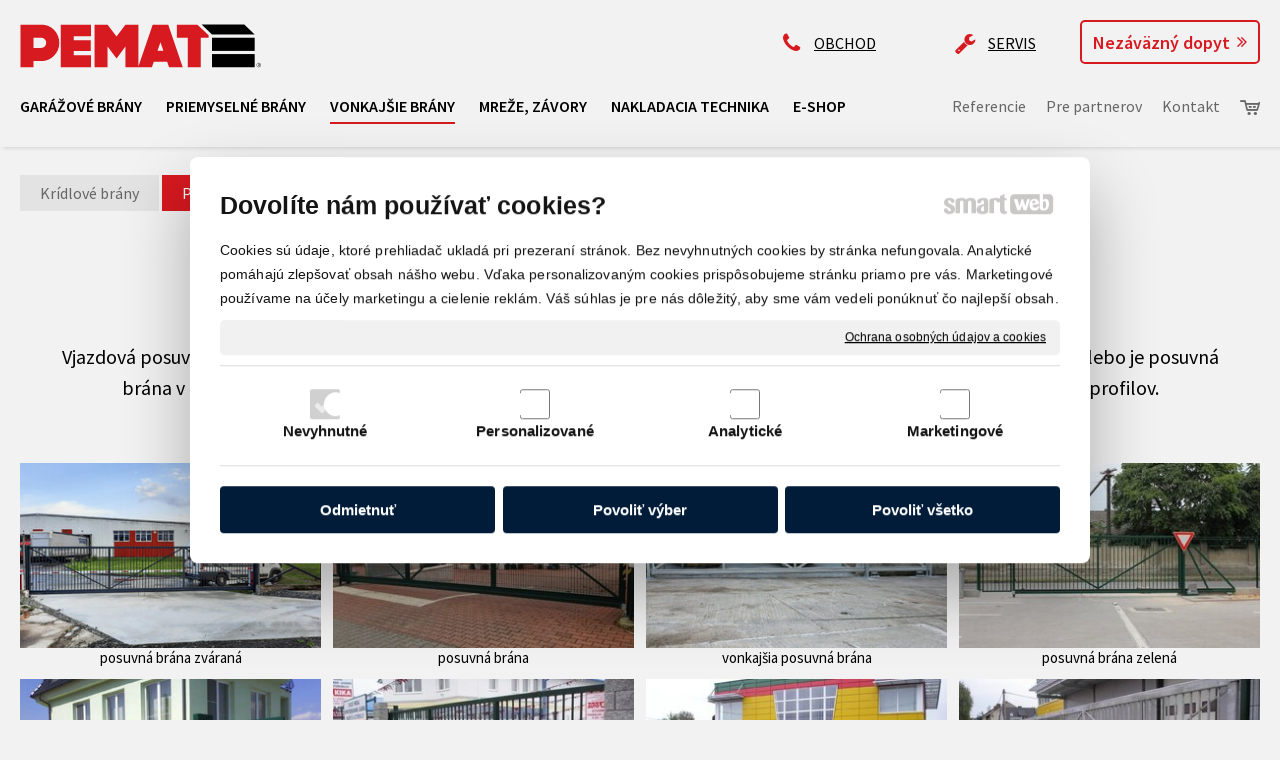

--- FILE ---
content_type: text/html; charset=UTF-8
request_url: https://www.pematbrany.sk/posuvne-brany/posuvne-brany-priemysel/
body_size: 15582
content:
<!DOCTYPE html>
<!--
Smartweb 4.2 CMS
Copyright © 2025 Smartweb® s.r.o.

Informácie a obrázky publikované na tejto stránke aj jej grafický
vzhľad (webdesign) sú chránené autorským právom. Ani obrázky ani
informácie sa nesmú žiadným spôsobom ani žiadnou formou rozširovať,
alebo používať bez predchádzajúceho písomného súhlasu, s výnimkou,
ak je to výslovne dovolené.
-->
    <html xmlns="http://www.w3.org/1999/xhtml" xmlns:fb="http://ogp.me/ns/fb#"   lang="sk" data-site="pematbrany.sk" data-client="1" data-responsive="1" data-maxwidth="1300" data-page="i4qsjoj6kjwd" data-shop="1" data-useragent="" data-layout-type="layout" data-layout="" data-layout-content=""><head><meta charset="UTF-8"></meta>
    <meta name="HandheldFriendly" content="True"></meta>
    <meta name="viewport" content="width=device-width, initial-scale=1, user-scalable=1" id="meta-viewport"></meta>
    <meta name="apple-mobile-web-app-capable" content="yes"></meta>
    <meta name="apple-mobile-web-app-status-bar-style" content="black-translucent"></meta>
    <meta name="format-detection" content="telephone=no"></meta>
    <meta name="description" content="Posuvné brány pre priemyselné priestory | Pemat"></meta>
    <meta name="abstract" content="Posuvné brány pre priemyselné priestory | Pemat"></meta>
    <meta name="keywords" lang="sk" content="garážové brány, priemyselné brány, posuvné brány, sekcionálne brány, krídlové brány, garážová brána"></meta>
    
    <link rel="shortcut icon" type="image/ico" href="/data/pematbrany.sk/documents/favicon-pemat.ico"></link>
    <meta name="generator" content="smartweb"></meta>
    <meta name="robots" content="index,follow"></meta>
        <meta property="og:type" content="website"></meta>
        <meta property="og:url" content="https://www.pematbrany.sk/posuvne-brany/posuvne-brany-priemysel/"></meta>
        <meta property="og:site_name" content="Brány posuvné pre priemyselné priestory | Pemat brány"></meta>
        <meta property="og:title" content="Brány posuvné pre priemyselné priestory | Pemat brány"></meta>

        <meta property="og:description" content="Posuvné brány pre priemyselné priestory | Pemat"></meta>

        <meta name="twitter:card" content="summary"></meta>
        <meta name="twitter:site" content="pematbrany.sk"></meta>
        <meta name="twitter:title" content="Brány posuvné pre priemyselné priestory | Pemat brány"></meta>
        <meta name="twitter:description" content="Posuvné brány pre priemyselné priestory | Pemat"></meta>
        <meta name="twitter:url" content="https://www.pematbrany.sk//posuvne-brany/posuvne-brany-priemysel/"></meta>

        <meta name="twitter:image0" content="//www.pematbrany.sk/images/posuvna_brana_zvarana_bc86af4166aa2dd5.jpg"/><meta name="og:image" content="//www.pematbrany.sk/images/posuvna_brana_zvarana_bc86af4166aa2dd5.jpg"/><meta name="twitter:image1" content="//www.pematbrany.sk/images/posuvna_brana_80841a9a0c427f43.jpg"/><meta name="og:image" content="//www.pematbrany.sk/images/posuvna_brana_80841a9a0c427f43.jpg"/><meta name="twitter:image2" content="//www.pematbrany.sk/images/vonkajsia_posuvna_brana_dcfbabfc1de100c4.jpg"/><meta name="og:image" content="//www.pematbrany.sk/images/vonkajsia_posuvna_brana_dcfbabfc1de100c4.jpg"/><meta name="twitter:image3" content="//www.pematbrany.sk/images/posuvna_brana_zelena_8286dae745d7c0e9.jpeg"/><meta name="og:image" content="//www.pematbrany.sk/images/posuvna_brana_zelena_8286dae745d7c0e9.jpeg"/><meta name="twitter:image4" content="//www.pematbrany.sk/images/posuvna_brana_pre_firemny_objektu_566c980fda08d187.jpeg"/><meta name="og:image" content="//www.pematbrany.sk/images/posuvna_brana_pre_firemny_objektu_566c980fda08d187.jpeg"/><meta name="twitter:image5" content="//www.pematbrany.sk/images/posuvna_brana_kovana_e4959bab9135842d.jpeg"/><meta name="og:image" content="//www.pematbrany.sk/images/posuvna_brana_kovana_e4959bab9135842d.jpeg"/><meta name="twitter:image6" content="//www.pematbrany.sk/images/posuvna_brana_s_brankou_c2b7817e13f540cf.jpeg"/><meta name="og:image" content="//www.pematbrany.sk/images/posuvna_brana_s_brankou_c2b7817e13f540cf.jpeg"/><meta name="twitter:image7" content="//www.pematbrany.sk/images/posuvna_brana_s_pohonom_e35b0652b9b0d10d.jpg"/><meta name="og:image" content="//www.pematbrany.sk/images/posuvna_brana_s_pohonom_e35b0652b9b0d10d.jpg"/><meta name="twitter:image8" content="//www.pematbrany.sk/images/posuvna_brana_pre_firemny_objekt_2166417c2a6a2bec.jpg"/><meta name="og:image" content="//www.pematbrany.sk/images/posuvna_brana_pre_firemny_objekt_2166417c2a6a2bec.jpg"/><meta name="twitter:image9" content="//www.pematbrany.sk/images/posuvna_brana_po_kolajnici_0bf6287bf586227e.jpg"/><meta name="og:image" content="//www.pematbrany.sk/images/posuvna_brana_po_kolajnici_0bf6287bf586227e.jpg"/><meta name="twitter:image10" content="//www.pematbrany.sk/images/posuvna_brana_na_parkovisko_e74f34755e872158.jpg"/><meta name="og:image" content="//www.pematbrany.sk/images/posuvna_brana_na_parkovisko_e74f34755e872158.jpg"/><meta name="twitter:image11" content="//www.pematbrany.sk/images/automaticka_posuvna_brana_645ed6472fd3b30c.jpg"/><meta name="og:image" content="//www.pematbrany.sk/images/automaticka_posuvna_brana_645ed6472fd3b30c.jpg"/><meta name="twitter:image12" content="//www.pematbrany.sk/images/elelktricka_posuvna_brana_1e20c06357cc7e9e.jpg"/><meta name="og:image" content="//www.pematbrany.sk/images/elelktricka_posuvna_brana_1e20c06357cc7e9e.jpg"/><meta name="twitter:image13" content="//www.pematbrany.sk/images/posuvna_brana_e0b59271e06ce1f5.jpg"/><meta name="og:image" content="//www.pematbrany.sk/images/posuvna_brana_e0b59271e06ce1f5.jpg"/><meta name="twitter:image14" content="//www.pematbrany.sk/images/posuvna_brana_c07731160e438a5c.jpg"/><meta name="og:image" content="//www.pematbrany.sk/images/posuvna_brana_c07731160e438a5c.jpg"/><meta name="twitter:image15" content="//www.pematbrany.sk/images/posuvna_brana_4d8a97d2b8d100ac.jpg"/><meta name="og:image" content="//www.pematbrany.sk/images/posuvna_brana_4d8a97d2b8d100ac.jpg"/><meta name="twitter:image16" content="//www.pematbrany.sk/images/posuvna_brana_96cf605960931ca4.jpg"/><meta name="og:image" content="//www.pematbrany.sk/images/posuvna_brana_96cf605960931ca4.jpg"/><meta name="twitter:image17" content="//www.pematbrany.sk/images/posuvna_brana_19f31f0bbdec0827.jpg"/><meta name="og:image" content="//www.pematbrany.sk/images/posuvna_brana_19f31f0bbdec0827.jpg"/><meta name="twitter:image18" content="//www.pematbrany.sk/images/posuvna_brana_23928bac92a136d1.jpg"/><meta name="og:image" content="//www.pematbrany.sk/images/posuvna_brana_23928bac92a136d1.jpg"/><meta name="twitter:image19" content="//www.pematbrany.sk/images/automaticka_posuvna_brana_c6b3df76f383d82a.jpg"/><meta name="og:image" content="//www.pematbrany.sk/images/automaticka_posuvna_brana_c6b3df76f383d82a.jpg"/><!--formatted--><title>Brány posuvné pre priemyselné priestory | Pemat brány</title><link rel="stylesheet" type="text/css" href="/data_cache/pematbrany.sk/cache/publish_layout/Webfonts.css?1765800537"></link>
    <link rel="stylesheet" type="text/css" href="/core/system/layout/layouts/Default.min.css?1712588790"></link>
    <link rel="stylesheet" type="text/css" href="/core/system/layout/layouts/DefaultEffects.min.css?1610516916"></link>
    <link rel="stylesheet" type="text/css" href="/core/system/layout/layouts/DefaultResponsive.min.css?1629457993"></link>
    <link rel="stylesheet" type="text/css" href="/core/system/layout/layouts/layout.min.css?1610516916"></link>
    <link rel="stylesheet" type="text/css" href="/data_cache/pematbrany.sk/cache/publish_layout/layout_remote.css?1765786135"></link>
    <script type="application/ld+json">
        {
        "@context": "https://schema.org",
        "@type": "WebSite",
        "url": "https://www.pematbrany.sk/"
        }
    </script><script type="text/javascript" src="/core/scripts/privacy/definitions.min.js"></script><script type="text/javascript" src="/core/scripts/jquery-3.2.1.min.js"></script><script type="text/javascript" src="/core/scripts/jquery-migrate-3.0.0.min.js"></script><script type="text/javascript" src="/core/scripts/jquery-ui-1.12.1.custom.min.js?1.4"></script><script type="text/javascript" src="/core/scripts/jquery.ui.touch-punch.min.js"></script><script type="text/javascript" src="/core/scripts/circletype.plugins.js"></script><script type="text/javascript" src="/core/scripts/circletype.min.js"></script><script type="text/javascript" src="/core/scripts/jquery.printElement.min.js"></script><script type="text/javascript" src="/core/scripts/jquery.tooltip.min.js"></script><script type="text/javascript" src="/core/scripts/jquery.galleriffic.min.js"></script><script type="text/javascript" src="/core/scripts/owl.carousel.min.js"></script><script type="text/javascript" src="/core/scripts/jquery.cycle2.min.js"></script><script type="text/javascript" src="/core/scripts/jquery.cycle2.effects.min.js"></script><script type="text/javascript" src="/core/scripts/sw_scripts.min.js?5.8.14"></script><script type="text/javascript" src="/core/scripts/fileuploader.min.js"></script><script type="text/javascript">
                            dataLayer = [{
                                'pageCategory': 'other',
                                'visitorType': 'high-value'
                            }];
                            
           if (typeof gtag == "undefined") {
	    function gtag(){dataLayer.push(arguments);}
	}
            
              gtag('consent', 'default', {
                'analytics_storage': 'denied',
                'ad_storage': 'denied',
                'ad_user_data': 'denied',
                'ad_personalization': 'denied',
                'functionality_storage': 'granted',
                'security_storage': 'granted',
                'personalization_storage': 'denied'
	    });
            
                (function(w,d,s,l,i){w[l]=w[l]||[];w[l].push({'gtm.start':new Date().getTime(),event:'gtm.js'});var f=d.getElementsByTagName(s)[0],j=d.createElement(s),dl=l!='dataLayer'?'&l='+l:'';j.async=true;j.src='//www.googletagmanager.com/gtm.js?id='+i+dl;f.parentNode.insertBefore(j,f);})(window,document,'script','dataLayer','GTM-TGMG7LZ3');
                googleTGM=true;
                </script><script async src="https://www.googletagmanager.com/gtag/js?id=G-024W28ZK31"></script><script type="text/javascript">
            window.dataLayer = window.dataLayer || [];
            function gtag(){dataLayer.push(arguments);}
            gtag('js', new Date());
            
            gtag('config', 'G-024W28ZK31', {
                'page_title' : 'Brány posuvné pre priemyselné priestory | Pemat brány',
                'page_path': '/posuvne-brany/posuvne-brany-priemysel/'
            });
            googleAnalytics4=true;
            
            gtag('config', 'AW-11397764221', {
                'page_title' : 'Brány posuvné pre priemyselné priestory | Pemat brány',
                'page_path': '/posuvne-brany/posuvne-brany-priemysel/'
            });
            googleAdwords=true;
            
            var trackOutboundLink = function(url) {
                gtag('event', 'click', {
                'event_category': 'outbound',
                'event_label': url,
                'transport_type': 'beacon'
                });
            }
	     </script><meta name="p:domain_verify" content="d65f0e18ef23b5970ed30e536c400129"/>
<meta name="facebook-domain-verification" content="ry66fl38ormv8o3gbkhj0up968ijpv" />
<link rel="stylesheet" href="/core/scripts/jquery.fancybox.min.css?3.2.10" type="text/css" media="screen"></link>

    <link rel="stylesheet" href="/core/scripts/jquery.galleriffic.css" type="text/css" media="screen"></link>
    

    <style type="text/css">article .Article .article_image small{color: #000000;} .GalleryImage small, .GalleryImageTop small{color: #000000;} #Logo{width:100%;max-width:250px;height:51px;overflow:hidden;} article#Article_id1243749393484223701813-30 .Article p{font-size: 16px;} article#Article_id1243749393484223701813-30{margin-top: 11px;} article#Article_id1261461455995494811787-32 .Article p{font-size: 16px;} article#Article_id1261461455995494811787-32{margin-top: 11px;} #main_button_3x0jvcnate7x-id128{width:25%;min-width:180px;} #button_3x0jvcnate7x-id128.Button{height:44px;border-width: 2px; border-color: #d71920;} #button_3x0jvcnate7x-id128.Button:not(.hvr-sweep-to-right):not(.hvr-sweep-to-left):not(.hvr-sweep-to-bottom):not(.hvr-sweep-to-top):not(.hvr-radial-out):not(.hvr-rectangle-out):not(.hvr-shutter-out-horizontal):not(.hvr-shutter-out-vertical):hover, #button_3x0jvcnate7x-id128.Button.hvr-sweep-to-right:after, #button_3x0jvcnate7x-id128.Button.hvr-sweep-to-left:after, #button_3x0jvcnate7x-id128.Button.hvr-sweep-to-bottom:after, #button_3x0jvcnate7x-id128.Button.hvr-sweep-to-top:after, #button_3x0jvcnate7x-id128.Button.hvr-radial-out:after, #button_3x0jvcnate7x-id128.Button.hvr-rectangle-out:after, #button_3x0jvcnate7x-id128.Button.hvr-shutter-out-horizontal:after, #button_3x0jvcnate7x-id128.Button.hvr-shutter-out-vertical:after, #button_3x0jvcnate7x-id128.Button.hvr-radial-in, #button_3x0jvcnate7x-id128.Button.hvr-rectangle-in, #button_3x0jvcnate7x-id128.Button.hvr-shutter-in-horizontal,#button_3x0jvcnate7x-id128.Button.hvr-shutter-in-vertical{background-color: #d71920;} #button_3x0jvcnate7x-id128.Button.type-round_corners{border-radius: 5px;-webkit-border-radius: 5px;-moz-border-radius: 5px;} #button_3x0jvcnate7x-id128.Button .ButtonName{font-size: 18px;} #button_3x0jvcnate7x-id128.Button span{color: #d71920;} #button_3x0jvcnate7x-id128.Button:hover span{color: #ffffff !important;} article#Article_id1504211565661001889430-31 .Article p{color: #ffffff;} article#Article_id1504211565661001889430-31 .Article p a{color: #ffffff;} article#Article_id1504211565661001889430-31 .Article h3.article_title{font-size: 18px;color: #82878c;} article#Article_id1516007377789429981611-33 .Article p{color: #ffffff;} article#Article_id1516007377789429981611-33 .Article p a{color: #ffffff;} article#Article_id1516007377789429981611-33 .Article h3.article_title{font-size: 18px;color: #82878c;} article#Article_id1525225109040335337188-35 .Article p{color: #ffffff;} article#Article_id1525225109040335337188-35 .Article p a{color: #ffffff;} article#Article_id1525225109040335337188-35 .Article h3.article_title{font-size: 18px;color: #82878c;} article#Article_id1535456042875067198661-37 .Article p{color: #ffffff;} article#Article_id1535456042875067198661-37 .Article p a{color: #ffffff;} article#Article_id1535456042875067198661-37 .Article h3.article_title{font-size: 18px;color: #82878c;} article#Article_id1549177548099475942791-38 .Article p{color: #ffffff;} article#Article_id1549177548099475942791-38 .Article p a{color: #ffffff;} article#Article_id1549177548099475942791-38 .Article h3.article_title{font-size: 18px;color: #82878c;} article#Article_id1553112736937111174372-39 .Article p{color: #ffffff;} article#Article_id1553112736937111174372-39 .Article p a{color: #ffffff;} article#Article_id1553112736937111174372-39 .Article h3.article_title{font-size: 18px;color: #82878c;} article#Article_id1563016114710323505755-41 .Article p{color: #ffffff;} article#Article_id1563016114710323505755-41 .Article p a{color: #ffffff;} article#Article_id1563016114710323505755-41 .Article h3.article_title{font-size: 18px;color: #82878c;} section.Section-id1237823737798331680611 .content_section.position-0{width:33.33333333%;max-width:393px;} section.Section-id1237823737798331680611 .content_section.position-1{width:33.33333333%;max-width:393px;} section.Section-id1237823737798331680611 .content_section.position-2{width:33.33333333%;max-width:393px;} section.Section-id1452155332016749828043 .content_section.position-0{width:100.00000000%;max-width:1260px;} section.Section-id1498576377722086514062 .content_section.position-0{width:20.00000000%;max-width:220px;} section.Section-id1498576377722086514062 .content_section.position-1{width:20.00000000%;max-width:220px;} section.Section-id1498576377722086514062 .content_section.position-2{width:20.00000000%;max-width:220px;} section.Section-id1498576377722086514062 .content_section.position-3{width:20.00000000%;max-width:220px;} section.Section-id1498576377722086514062 .content_section.position-4{width:20.00000000%;max-width:220px;} section.Section-id1605510783215727512750 .content_section.position-0{width:100.00000000%;max-width:1260px;} section.Section-id1626269152093756205419 .content_section.position-0{width:100.00000000%;max-width:1260px;}@media all and (max-width: 820px){section > span.hrv:nth-of-type(2n){height: 40px;} section > span:nth-of-type(2n) span.hrv{height: 40px;} section > span:nth-of-type(2n) span.hrv hr{width: 40px;} section > span:nth-of-type(2n) > span.hrv span:before{border-bottom-color: #000000;border-bottom-width: 1px;} .Data > span.hrv:nth-of-type(2n){height: 40px;} .Data > span:nth-of-type(2n) span.hrv{height: 40px;} .Data > span:nth-of-type(2n) span.hrv hr{width: 40px;} .Data > span:nth-of-type(2n) > span.hrv span:before{border-bottom-color: #000000;border-bottom-width: 1px;}} @media all and (min-width: 1050px){#ThemeNavigation_megamenu_id131 .ThemeNavigation.theme_navigation > :nth-last-child(-n+2){border-bottom-color: transparent;} #ThemeNavigation_megamenu_id131 .ThemeNavigation.theme_navigation > :nth-child(-n+8){border-top-color: transparent;} #ThemeNavigation_megamenu_id131 .ThemeNavigation.theme_navigation  > .ThemeNavigationSeparator:nth-of-type(4n+4){display: table-row;white-space: nowrap;width: 100%;height:0;} #ThemeNavigation_megamenu_id131 .ThemeNavigation.theme_navigation  > .ThemeNavigationSeparator:nth-of-type(4n+4) .separator{height: auto;} #ThemeNavigation_megamenu_id131 .ThemeNavigation.theme_navigation > .ThemeNavigationSeparator:nth-of-type(4n+4) .ThemeNavigationSeparatorBorder{display:none;}} @media all and (min-width: 800px) and (max-width: 1050px){#ThemeNavigation_megamenu_id131 .ThemeNavigation.theme_navigation > :nth-last-child(-n+4){border-bottom-color: transparent;} #ThemeNavigation_megamenu_id131 .ThemeNavigation.theme_navigation > :nth-child(-n+6){border-top-color: transparent;} #ThemeNavigation_megamenu_id131 .ThemeNavigation.theme_navigation  > .ThemeNavigationSeparator:nth-of-type(3n+3){display: table-row;white-space: nowrap;width: 100%;height:0;} #ThemeNavigation_megamenu_id131 .ThemeNavigation.theme_navigation  > .ThemeNavigationSeparator:nth-of-type(3n+3) .separator{height: auto;} #ThemeNavigation_megamenu_id131 .ThemeNavigation.theme_navigation > .ThemeNavigationSeparator:nth-of-type(3n+3) .ThemeNavigationSeparatorBorder{display:none;}} @media all and (min-width: 550px) and (max-width: 800px){#ThemeNavigation_megamenu_id131 .ThemeNavigation.theme_navigation > :nth-last-child(-n+2){border-bottom-color: transparent;} #ThemeNavigation_megamenu_id131 .ThemeNavigation.theme_navigation > :nth-child(-n+4){border-top-color: transparent;} #ThemeNavigation_megamenu_id131 .ThemeNavigation.theme_navigation  > .ThemeNavigationSeparator:nth-of-type(2n+2){display: table-row;white-space: nowrap;width: 100%;height:0;} #ThemeNavigation_megamenu_id131 .ThemeNavigation.theme_navigation  > .ThemeNavigationSeparator:nth-of-type(2n+2) .separator{height: auto;} #ThemeNavigation_megamenu_id131 .ThemeNavigation.theme_navigation > .ThemeNavigationSeparator:nth-of-type(2n+2) .ThemeNavigationSeparatorBorder{display:none;}} @media all and (max-width: 550px){#ThemeNavigation_megamenu_id131 .ThemeNavigation.theme_navigation > :nth-last-child(-n+2){border-bottom-color: transparent;} #ThemeNavigation_megamenu_id131 .ThemeNavigation.theme_navigation > :nth-child(-n+2){border-top-color: transparent;} #ThemeNavigation_megamenu_id131 .ThemeNavigation.theme_navigation  > .ThemeNavigationSeparator:nth-of-type(1n+1){display: table-row;white-space: nowrap;width: 100%;height:0;} #ThemeNavigation_megamenu_id131 .ThemeNavigation.theme_navigation  > .ThemeNavigationSeparator:nth-of-type(1n+1) .separator{height: auto;} #ThemeNavigation_megamenu_id131 .ThemeNavigation.theme_navigation > .ThemeNavigationSeparator:nth-of-type(1n+1) .ThemeNavigationSeparatorBorder{display:none;}} @media all and (min-width: 1029px){#Gallery_id146 > .GallerySeparator:nth-of-type(4n+4){display: table-row;white-space: nowrap;width: 100%;height:12px;} #Gallery_id146 .thumbs > .GallerySeparator:nth-of-type(4n+4){display: table-row;white-space: nowrap;width: 100%;}} @media all and (min-width: 758px) and (max-width: 1029px){#Gallery_id146 > .GallerySeparator:nth-of-type(3n+3){display: table-row;white-space: nowrap;width: 100%;height:12px;} #Gallery_id146 .thumbs > .GallerySeparator:nth-of-type(3n+3){display: table-row;white-space: nowrap;width: 100%;}} @media all and (max-width: 758px){#Gallery_id146 > .GallerySeparator:nth-of-type(2n+2){display: table-row;white-space: nowrap;width: 100%;height:12px;} #Gallery_id146 .thumbs > .GallerySeparator:nth-of-type(2n+2){display: table-row;white-space: nowrap;width: 100%;}}</style>
    <noscript><link rel="stylesheet" type="text/css" href="/core/system/layout/layouts/DefaultNoScript.min.css?1610516916"></link>
    </noscript></head><body><noscript><iframe src="//www.googletagmanager.com/ns.html?id=GTM-TGMG7LZ3" height="0" width="0" style="display:none;visibility:hidden"></iframe></noscript>
            
        <div  class="FixedTop"></div><div  id="main-buttons" data-width="275"><div><div class="main-header"><span class="icon-menu"></span></div><div class="main-close"><span class="icon-menu"></span></div></div><div><div class="main-contact" onclick="window.open('/kontakt/','_self')"><span class="icon-phone"></span></div></div><input type="hidden" id="shoppingcartlist_assign_active" value="1"/>
        </div><nav ><div id="NavSide"><div id="NavMenu"><ul class="menu-items"><li class="NavMenuLevel1 left" data-name="garazove-brany"><div class="Menu-id1"><a class="menu-item effect-underline animate" href="/garazove-brany/" target="_self"><span data-title="Garážové brány">Garážové brány</span><span class="effect block absolute bottomleft"></span></a><a class="menu-icon"><span class="icon-angle-left"></span></a></div><ul class="menu-items none"><li class="NavMenuLevel2" data-name="sekcionalne-brany"><div class="Menu-id2"><a class="menu-item" href="/garazove-brany/sekcionalne-brany/" target="_self"><span data-title="Sekcionálne brány">Sekcionálne brány</span></a><a class="menu-icon"><span class="icon-angle-left"></span></a></div><ul class="menu-items none"><li class="NavMenuLevel3" data-name="farby-bran"><div class="Menu-id3"><a class="menu-item" href="/garazove-brany/sekcionalne-brany/farby-bran/" target="_self"><span data-title="Farby brán">Farby brán</span></a><a class="menu-icon"><span class="icon-angle-left"></span></a></div><ul class="menu-items none"><li class="NavMenuLevel4" data-name="biela-ral-9016"><div class="Menu-id4"><a class="menu-item" href="/garazove-brany/sekcionalne-brany/farby-bran/biela-ral-9016/" target="_self"><span data-title="Biela RAL 9016">Biela RAL 9016</span></a></div></li><li class="NavMenuLevel4" data-name="strieborna-ral-9006"><div class="Menu-id5"><a class="menu-item" href="/garazove-brany/sekcionalne-brany/farby-bran/strieborna-ral-9006/" target="_self"><span data-title="Strieborná RAL 9006">Strieborná RAL 9006</span></a></div></li><li class="NavMenuLevel4" data-name="seda-ral-9007"><div class="Menu-id6"><a class="menu-item" href="/garazove-brany/sekcionalne-brany/farby-bran/seda-ral-9007/" target="_self"><span data-title="Šedá RAL 9007">Šedá RAL 9007</span></a></div></li><li class="NavMenuLevel4" data-name="antracit-ral-7016"><div class="Menu-id7"><a class="menu-item" href="/garazove-brany/sekcionalne-brany/farby-bran/antracit-ral-7016/" target="_self"><span data-title="Antracit RAL 7016">Antracit RAL 7016</span></a></div></li><li class="NavMenuLevel4" data-name="zlaty-dub"><div class="Menu-id8"><a class="menu-item" href="/garazove-brany/sekcionalne-brany/farby-bran/zlaty-dub/" target="_self"><span data-title="Zlatý dub">Zlatý dub</span></a></div></li><li class="NavMenuLevel4" data-name="mahagon"><div class="Menu-id9"><a class="menu-item" href="/garazove-brany/sekcionalne-brany/farby-bran/mahagon/" target="_self"><span data-title="Mahagón">Mahagón</span></a></div></li><li class="NavMenuLevel4" data-name="orech"><div class="Menu-id10"><a class="menu-item" href="/garazove-brany/sekcionalne-brany/farby-bran/orech/" target="_self"><span data-title="Orech">Orech</span></a></div></li><li class="NavMenuLevel4" data-name="hneda-ral8014"><div class="Menu-id11"><a class="menu-item" href="/garazove-brany/sekcionalne-brany/farby-bran/hneda-ral8014/" target="_self"><span data-title="Hnedá RAL8014">Hnedá RAL8014</span></a></div></li><li class="NavMenuLevel4" data-name="cierna-ral9005"><div class="Menu-id12"><a class="menu-item" href="/garazove-brany/sekcionalne-brany/farby-bran/cierna-ral9005/" target="_self"><span data-title="Čierna RAL9005">Čierna RAL9005</span></a></div></li><li class="NavMenuLevel4" data-name="extra-laminacie"><div class="Menu-id13"><a class="menu-item" href="/garazove-brany/sekcionalne-brany/farby-bran/extra-laminacie/" target="_self"><span data-title="Extra laminácie">Extra laminácie</span></a></div></li><li class="NavMenuLevel4 last" data-name="odtiene-ral"><div class="Menu-id14"><a class="menu-item" href="/garazove-brany/sekcionalne-brany/farby-bran/odtiene-ral/" target="_self"><span data-title="Odtiene RAL">Odtiene RAL</span></a></div></li></ul></li><li class="NavMenuLevel3" data-name="pohony-bran"><div class="Menu-id15"><a class="menu-item" href="/garazove-brany/sekcionalne-brany/pohony-bran/" target="_self"><span data-title="Pohony brán">Pohony brán</span></a></div></li><li class="NavMenuLevel3" data-name="kovania-bran"><div class="Menu-id16"><a class="menu-item" href="/garazove-brany/sekcionalne-brany/kovania-bran/" target="_self"><span data-title="Kovania brán">Kovania brán</span></a></div></li><li class="NavMenuLevel3 last" data-name="realizacie-bran"><div class="Menu-id17"><a class="menu-item" href="/sekcionalne-garazove-brany/" target="_self"><span data-title="Realizácie brán">Realizácie brán</span></a></div></li></ul></li><li class="NavMenuLevel2" data-name="rolovacie-brany"><div class="Menu-id18"><a class="menu-item" href="/garazove-brany/rolovacie-brany/" target="_self"><span data-title="Rolovacie brány">Rolovacie brány</span></a><a class="menu-icon"><span class="icon-angle-left"></span></a></div><ul class="menu-items none"><li class="NavMenuLevel3" data-name="galeria"><div class="Menu-id19"><a class="menu-item" href="/garazove-brany/rolovacie-brany/galeria/" target="_self"><span data-title="Galéria">Galéria</span></a></div></li><li class="NavMenuLevel3" data-name="pohony-bran"><div class="Menu-id20"><a class="menu-item" href="/garazove-brany/rolovacie-brany/pohony-bran/" target="_self"><span data-title="Pohony brán">Pohony brán</span></a></div></li><li class="NavMenuLevel3" data-name="sposoby-montaze"><div class="Menu-id21"><a class="menu-item" href="/garazove-brany/rolovacie-brany/sposoby-montaze/" target="_self"><span data-title="Spôsoby montáže">Spôsoby montáže</span></a></div></li><li class="NavMenuLevel3 last" data-name="realizacie-bran"><div class="Menu-id22"><a class="menu-item" href="/garazove-brany/rolovacie-brany/realizacie-bran/" target="_self"><span data-title="Realizácie brán">Realizácie brán</span></a></div></li></ul></li><li class="NavMenuLevel2" data-name="kridlove-brany"><div class="Menu-id23"><a class="menu-item" href="/garazove-brany/kridlove-brany/" target="_self"><span data-title="Krídlové brány">Krídlové brány</span></a><a class="menu-icon"><span class="icon-angle-left"></span></a></div><ul class="menu-items none"><li class="NavMenuLevel3" data-name="farby"><div class="Menu-id24"><a class="menu-item" href="/garazove-brany/kridlove-brany/farby/" target="_self"><span data-title="Farby">Farby</span></a><a class="menu-icon"><span class="icon-angle-left"></span></a></div><ul class="menu-items none"><li class="NavMenuLevel4" data-name="biela-ral-9016"><div class="Menu-id25"><a class="menu-item" href="/garazove-brany/kridlove-brany/farby/biela-ral-9016/" target="_self"><span data-title="Biela RAL 9016">Biela RAL 9016</span></a></div></li><li class="NavMenuLevel4" data-name="mahagon"><div class="Menu-id26"><a class="menu-item" href="/garazove-brany/kridlove-brany/farby/mahagon/" target="_self"><span data-title="Mahagón">Mahagón</span></a></div></li><li class="NavMenuLevel4" data-name="orech"><div class="Menu-id27"><a class="menu-item" href="/garazove-brany/kridlove-brany/farby/orech/" target="_self"><span data-title="Orech">Orech</span></a></div></li><li class="NavMenuLevel4" data-name="antracit-ral-7016"><div class="Menu-id28"><a class="menu-item" href="/garazove-brany/kridlove-brany/farby/antracit-ral-7016/" target="_self"><span data-title="Antracit RAL 7016">Antracit RAL 7016</span></a></div></li><li class="NavMenuLevel4" data-name="deep-matt-ral-7016"><div class="Menu-id29"><a class="menu-item" href="/garazove-brany/kridlove-brany/farby/deep-matt-ral-7016/" target="_self"><span data-title="Deep matt RAL 7016">Deep matt RAL 7016</span></a></div></li><li class="NavMenuLevel4" data-name="strieborna-ral-9006"><div class="Menu-id30"><a class="menu-item" href="/garazove-brany/kridlove-brany/farby/strieborna-ral-9006/" target="_self"><span data-title="Strieborná RAL 9006">Strieborná RAL 9006</span></a></div></li><li class="NavMenuLevel4" data-name="zlaty-dub"><div class="Menu-id31"><a class="menu-item" href="/garazove-brany/kridlove-brany/farby/zlaty-dub/" target="_self"><span data-title="Zlatý dub">Zlatý dub</span></a></div></li><li class="NavMenuLevel4" data-name="graualuminium-ral-9007"><div class="Menu-id32"><a class="menu-item" href="/garazove-brany/kridlove-brany/farby/graualuminium-ral-9007/" target="_self"><span data-title="Graualuminium RAL 9007">Graualuminium RAL 9007</span></a></div></li><li class="NavMenuLevel4" data-name="hneda-wg"><div class="Menu-id33"><a class="menu-item" href="/garazove-brany/kridlove-brany/farby/hneda-wg/" target="_self"><span data-title="Hnedá WG">Hnedá WG</span></a></div></li><li class="NavMenuLevel4 last" data-name="eiche-dunkel"><div class="Menu-id34"><a class="menu-item" href="/garazove-brany/kridlove-brany/farby/eiche-dunkel/" target="_self"><span data-title="Eiche Dunkel">Eiche Dunkel</span></a></div></li></ul></li><li class="NavMenuLevel3" data-name="pohony-bran"><div class="Menu-id35"><a class="menu-item" href="/garazove-brany/kridlove-brany/pohony-kridlovych-bran/" target="_self"><span data-title="Pohony brán">Pohony brán</span></a></div></li><li class="NavMenuLevel3" data-name="osadenia"><div class="Menu-id36"><a class="menu-item" href="/garazove-brany/kridlove-brany/osadenia/" target="_self"><span data-title="Osadenia">Osadenia</span></a></div></li><li class="NavMenuLevel3 last" data-name="realizacie"><div class="Menu-id37"><a class="menu-item" href="/garazove-brany/kridlove-brany/realizacie/" target="_self"><span data-title="Realizácie">Realizácie</span></a><a class="menu-icon"><span class="icon-angle-left"></span></a></div><ul class="menu-items none"><li class="NavMenuLevel4" data-name="zlaty-dub"><div class="Menu-id38"><a class="menu-item" href="/garazove-brany/kridlove-brany/realizacie/zlaty-dub/" target="_self"><span data-title="Zlatý dub">Zlatý dub</span></a></div></li><li class="NavMenuLevel4" data-name="biele"><div class="Menu-id39"><a class="menu-item" href="/garazove-brany/kridlove-brany/realizacie/biele/" target="_self"><span data-title="Biele">Biele</span></a></div></li><li class="NavMenuLevel4" data-name="orech"><div class="Menu-id40"><a class="menu-item" href="/garazove-brany/kridlove-brany/realizacie/orech/" target="_self"><span data-title="Orech">Orech</span></a></div></li><li class="NavMenuLevel4" data-name="mahagon"><div class="Menu-id41"><a class="menu-item" href="/garazove-brany/kridlove-brany/realizacie/mahagon/" target="_self"><span data-title="Mahagón">Mahagón</span></a></div></li><li class="NavMenuLevel4" data-name="antracit-ral-7016"><div class="Menu-id42"><a class="menu-item" href="/garazove-brany/kridlove-brany/realizacie/antracit-ral-7016/" target="_self"><span data-title="Antracit RAL 7016">Antracit RAL 7016</span></a></div></li><li class="NavMenuLevel4 last" data-name="ine-odtiene-laminacii"><div class="Menu-id43"><a class="menu-item" href="/garazove-brany/kridlove-brany/realizacie/ine-odtiene-laminacii/" target="_self"><span data-title="Iné odtiene laminácií">Iné odtiene laminácií</span></a></div></li></ul></li></ul></li><li class="NavMenuLevel2" data-name="fasadne-brany"><div class="Menu-id44"><a class="menu-item" href="/garazove-brany/fasadne-brany/" target="_self"><span data-title="Fasádne brány">Fasádne brány</span></a></div></li><li class="NavMenuLevel2 last" data-name="vypredaj-dopredaj"><div class="Menu-id45"><a class="menu-item" href="/garazove-brany/vypredaj-dopredaj/" target="_self"><span data-title="Výpredaj / dopredaj">Výpredaj / dopredaj</span></a></div></li></ul></li><li class="NavMenuLevel1 left" data-name="priemyselne-brany"><div class="Menu-id46"><a class="menu-item effect-underline animate" href="/priemyselne-brany/" target="_self"><span data-title="Priemyselné brány">Priemyselné brány</span><span class="effect block absolute bottomleft"></span></a><a class="menu-icon"><span class="icon-angle-left"></span></a></div><ul class="menu-items none"><li class="NavMenuLevel2" data-name="sekcionalne-brany"><div class="Menu-id47"><a class="menu-item" href="/priemyselne-brany/priemyselne-sekcionalne-brany/" target="_self"><span data-title="Sekcionálne brány">Sekcionálne brány</span></a><a class="menu-icon"><span class="icon-angle-left"></span></a></div><ul class="menu-items none"><li class="NavMenuLevel3" data-name="pohony"><div class="Menu-id48"><a class="menu-item" href="/priemyselne-brany/priemyselne-sekcionalne-brany/pohony/" target="_self"><span data-title="Pohony">Pohony</span></a></div></li><li class="NavMenuLevel3" data-name="kovanie"><div class="Menu-id49"><a class="menu-item" href="/priemyselne-brany/priemyselne-sekcionalne-brany/kovanie/" target="_self"><span data-title="Kovanie">Kovanie</span></a></div></li><li class="NavMenuLevel3" data-name="farebna-skala"><div class="Menu-id50"><a class="menu-item" href="/priemyselne-brany/priemyselne-sekcionalne-brany/farebna-skala/" target="_self"><span data-title="Farebná škála">Farebná škála</span></a></div></li><li class="NavMenuLevel3" data-name="galeria"><div class="Menu-id51"><a class="menu-item" href="/priemyselne-brany/priemyselne-sekcionalne-brany/galeria/" target="_self"><span data-title="Galéria">Galéria</span></a></div></li><li class="NavMenuLevel3 last" data-name="integrovane-dvere"><div class="Menu-id52"><a class="menu-item" href="/priemyselne-brany/priemyselne-sekcionalne-brany/integrovane-dvere/" target="_self"><span data-title="Integrované dvere">Integrované dvere</span></a></div></li></ul></li><li class="NavMenuLevel2" data-name="rolovacie-brany"><div class="Menu-id53"><a class="menu-item" href="/priemyselne-brany/priemyselne-rolovacie-brany/" target="_self"><span data-title="Rolovacie brány">Rolovacie brány</span></a><a class="menu-icon"><span class="icon-angle-left"></span></a></div><ul class="menu-items none"><li class="NavMenuLevel3" data-name="pohony"><div class="Menu-id54"><a class="menu-item" href="/priemyselne-brany/priemyselne-rolovacie-brany/pohony/" target="_self"><span data-title="Pohony">Pohony</span></a></div></li><li class="NavMenuLevel3" data-name="osadenia"><div class="Menu-id55"><a class="menu-item" href="/priemyselne-brany/priemyselne-rolovacie-brany/osadenia/" target="_self"><span data-title="Osadenia">Osadenia</span></a></div></li><li class="NavMenuLevel3" data-name="farebna-skala"><div class="Menu-id56"><a class="menu-item" href="/priemyselne-brany/priemyselne-rolovacie-brany/farebna-skala/" target="_self"><span data-title="Farebná škála">Farebná škála</span></a></div></li><li class="NavMenuLevel3 last" data-name="galeria"><div class="Menu-id57"><a class="menu-item" href="/priemyselne-brany/priemyselne-rolovacie-brany/galeria/" target="_self"><span data-title="Galéria">Galéria</span></a></div></li></ul></li><li class="NavMenuLevel2" data-name="kridlove-brany"><div class="Menu-id58"><a class="menu-item" href="/priemyselne-brany/kridlove-brany/" target="_self"><span data-title="Krídlové brány">Krídlové brány</span></a><a class="menu-icon"><span class="icon-angle-left"></span></a></div><ul class="menu-items none"><li class="NavMenuLevel3 last" data-name="osadenia"><div class="Menu-id59"><a class="menu-item" href="/priemyselne-brany/kridlove-brany/osadenia/" target="_self"><span data-title="Osadenia">Osadenia</span></a></div></li></ul></li><li class="NavMenuLevel2" data-name="zasuvne-brany"><div class="Menu-id60"><a class="menu-item" href="/priemyselne-brany/zasuvne-brany/" target="_self"><span data-title="Zásuvné brány">Zásuvné brány</span></a><a class="menu-icon"><span class="icon-angle-left"></span></a></div><ul class="menu-items none"><li class="NavMenuLevel3 last" data-name="osadenie"><div class="Menu-id61"><a class="menu-item" href="/priemyselne-brany/zasuvne-brany/osadenie/" target="_self"><span data-title="Osadenie">Osadenie</span></a></div></li></ul></li><li class="NavMenuLevel2 last" data-name="foliove-rychlobezne-brany"><div class="Menu-id62"><a class="menu-item" href="/priemyselne-brany/foliove-rychlobezne-brany/" target="_self"><span data-title="Fóliové rýchlobežné brány">Fóliové rýchlobežné brány</span></a></div></li></ul></li><li class="NavMenuLevel1 left active" data-name="vonkajsie-brany"><div class="Menu-id63"><a class="menu-item effect-underline animate" href="/vonkajsie-brany/" target="_self"><span data-title="Vonkajšie brány">Vonkajšie brány</span><span class="effect block absolute bottomleft"></span></a><a class="menu-icon"><span class="icon-angle-down"></span></a></div><ul class="menu-items"><li class="NavMenuLevel2" data-name="kridlove-brany"><div class="Menu-id64"><a class="menu-item" href="/vonkajsie-brany/kridlove-brany/" target="_self"><span data-title="Krídlové brány">Krídlové brány</span></a><a class="menu-icon"><span class="icon-angle-left"></span></a></div><ul class="menu-items none"><li class="NavMenuLevel3" data-name="kridlove-brany-pre-rodinne-domy"><div class="Menu-id65"><a class="menu-item" href="/vonkajsie-brany/kridlove-brany/kridlove-brany-pre-rodinne-domy/" target="_self"><span data-title="Krídlové brány pre rodinné domy">Krídlové brány pre rodinné domy</span></a></div></li><li class="NavMenuLevel3" data-name="kridlove-brany-pre-priemyselne-objekty"><div class="Menu-id66"><a class="menu-item" href="/vonkajsie-brany/kridlove-brany/kridlove-brany-pre-priemyselne-objekty/" target="_self"><span data-title="Krídlové brány pre priemyselné objekty">Krídlové brány pre priemyselné objekty</span></a></div></li><li class="NavMenuLevel3 last" data-name="pohony"><div class="Menu-id67"><a class="menu-item" href="/vonkajsie-brany/kridlove-brany/pohony/" target="_self"><span data-title="Pohony">Pohony</span></a></div></li></ul></li><li class="NavMenuLevel2 last active" data-name="posuvne-brany"><div class="Menu-id68"><a class="menu-item" href="/posuvne-brany/" target="_self"><span data-title="Posuvné brány">Posuvné brány</span></a><a class="menu-icon"><span class="icon-angle-down"></span></a></div><ul class="menu-items"><li class="NavMenuLevel3" data-name="posuvne-brany-pre-rodinne-domy"><div class="Menu-id69"><a class="menu-item" href="/posuvne-brany/posuvne-brany-privat/" target="_self"><span data-title="Posuvné brány pre rodinné domy">Posuvné brány pre rodinné domy</span></a></div></li><li class="NavMenuLevel3 active" data-name="posuvne-brany-pre-priemyslene-objekty"><div class="Menu-id70"><a class="menu-item" href="/posuvne-brany/posuvne-brany-priemysel/" target="_self"><span data-title="Posuvné brány pre priemyslené objekty">Posuvné brány pre priemyslené objekty</span></a></div></li><li class="NavMenuLevel3 last" data-name="pohony"><div class="Menu-id71"><a class="menu-item" href="/posuvne-brany/posuvne-brany-pohony-bran/" target="_self"><span data-title="Pohony">Pohony</span></a></div></li></ul></li></ul></li><li class="NavMenuLevel1 left" data-name="mreze-zavory"><div class="Menu-id72"><a class="menu-item effect-underline animate" href="/mreze-zavory/" target="_self"><span data-title="Mreže, závory">Mreže, závory</span><span class="effect block absolute bottomleft"></span></a><a class="menu-icon"><span class="icon-angle-left"></span></a></div><ul class="menu-items none"><li class="NavMenuLevel2" data-name="navijacie-mreze"><div class="Menu-id73"><a class="menu-item" href="/mreze-zavory/navijacie-mreze/" target="_self"><span data-title="Navíjacie mreže">Navíjacie mreže</span></a></div></li><li class="NavMenuLevel2 last" data-name="automaticke-zavory"><div class="Menu-id74"><a class="menu-item" href="/automaticke-zavory/" target="_self"><span data-title="Automatické závory">Automatické závory</span></a></div></li></ul></li><li class="NavMenuLevel1 left" data-name="nakladacia-technika"><div class="Menu-id75"><a class="menu-item effect-underline animate" href="/nakladacia-technika/" target="_self"><span data-title="Nakladacia technika">Nakladacia technika</span><span class="effect block absolute bottomleft"></span></a><a class="menu-icon"><span class="icon-angle-left"></span></a></div><ul class="menu-items none"><li class="NavMenuLevel2" data-name="nakladacie-mostiky"><div class="Menu-id76"><a class="menu-item" href="/nakladacia-technika/nakladacie-mostiky/" target="_self"><span data-title="Nakladacie mostíky">Nakladacie mostíky</span></a><a class="menu-icon"><span class="icon-angle-left"></span></a></div><ul class="menu-items none"><li class="NavMenuLevel3" data-name="amtrk-pro"><div class="Menu-id77"><a class="menu-item" href="/nakladacia-technika/nakladacie-mostiky/amtrk-pro/" target="_self"><span data-title="AMTRK-PRO">AMTRK-PRO</span></a></div></li><li class="NavMenuLevel3" data-name="amtrv-pro"><div class="Menu-id78"><a class="menu-item" href="/nakladacia-technika/nakladacie-mostiky/amtrv-pro/" target="_self"><span data-title="AMTRV-PRO">AMTRV-PRO</span></a></div></li><li class="NavMenuLevel3" data-name="amtrv-cd"><div class="Menu-id79"><a class="menu-item" href="/nakladacia-technika/nakladacie-mostiky/amtrv-cd/" target="_self"><span data-title="AMTRV-CD">AMTRV-CD</span></a></div></li><li class="NavMenuLevel3" data-name="amtrv-ess"><div class="Menu-id80"><a class="menu-item" href="/nakladacia-technika/nakladacie-mostiky/amtrv-ess/" target="_self"><span data-title="AMTRV-ESS">AMTRV-ESS</span></a></div></li><li class="NavMenuLevel3" data-name="amtr-i"><div class="Menu-id81"><a class="menu-item" href="/nakladacia-technika/nakladacie-mostiky/amtr-i/" target="_self"><span data-title="AMTR-I">AMTR-I</span></a></div></li><li class="NavMenuLevel3 last" data-name="amtr-j"><div class="Menu-id82"><a class="menu-item" href="/nakladacia-technika/nakladacie-mostiky/amtr-j/" target="_self"><span data-title="AMTR-J">AMTR-J</span></a></div></li></ul></li><li class="NavMenuLevel2" data-name="tesniace-limce"><div class="Menu-id83"><a class="menu-item" href="/nakladacia-technika/tesniace-limce/" target="_self"><span data-title="Tesniace límce">Tesniace límce</span></a><a class="menu-icon"><span class="icon-angle-left"></span></a></div><ul class="menu-items none"><li class="NavMenuLevel3" data-name="amtr-u"><div class="Menu-id84"><a class="menu-item" href="/nakladacia-technika/tesniace-limce/amtr-u/" target="_self"><span data-title="AMTR-U">AMTR-U</span></a></div></li><li class="NavMenuLevel3 last" data-name="amtr-p"><div class="Menu-id85"><a class="menu-item" href="/nakladacia-technika/tesniace-limce/amtr-p/" target="_self"><span data-title="AMTR-P">AMTR-P</span></a></div></li></ul></li><li class="NavMenuLevel2" data-name="nakladacie-domy"><div class="Menu-id86"><a class="menu-item" href="/nakladacia-technika/nakladacie-domy/" target="_self"><span data-title="Nakladacie domy">Nakladacie domy</span></a><a class="menu-icon"><span class="icon-angle-left"></span></a></div><ul class="menu-items none"><li class="NavMenuLevel3 last" data-name="amtr-d"><div class="Menu-id87"><a class="menu-item" href="/nakladacia-technika/nakladacie-domy/amtr-d/" target="_self"><span data-title="AMTR-D">AMTR-D</span></a></div></li></ul></li><li class="NavMenuLevel2" data-name="doplnky"><div class="Menu-id88"><a class="menu-item" href="/nakladacia-technika/doplnky/" target="_self"><span data-title="Doplnky">Doplnky</span></a><a class="menu-icon"><span class="icon-angle-left"></span></a></div><ul class="menu-items none"><li class="NavMenuLevel3" data-name="amtr"><div class="Menu-id89"><a class="menu-item" href="/nakladacia-technika/doplnky/amtr/" target="_self"><span data-title="AMTR">AMTR</span></a></div></li><li class="NavMenuLevel3" data-name="amtr-n"><div class="Menu-id90"><a class="menu-item" href="/nakladacia-technika/doplnky/amtr-n/" target="_self"><span data-title="AMTR-N">AMTR-N</span></a></div></li><li class="NavMenuLevel3" data-name="amtr-s"><div class="Menu-id91"><a class="menu-item" href="/nakladacia-technika/doplnky/amtr-s/" target="_self"><span data-title="AMTR-S">AMTR-S</span></a></div></li><li class="NavMenuLevel3" data-name="amtr-k"><div class="Menu-id92"><a class="menu-item" href="/nakladacia-technika/doplnky/amtr-k/" target="_self"><span data-title="AMTR-K">AMTR-K</span></a></div></li><li class="NavMenuLevel3" data-name="amtr-zsd"><div class="Menu-id93"><a class="menu-item" href="/nakladacia-technika/doplnky/amtr-zsd/" target="_self"><span data-title="AMTR-ZSD">AMTR-ZSD</span></a></div></li><li class="NavMenuLevel3 last" data-name="amtr-led-dock-light"><div class="Menu-id94"><a class="menu-item" href="/nakladacia-technika/doplnky/amtr-led-dock-light/" target="_self"><span data-title="AMTR-LED Dock Light">AMTR-LED Dock Light</span></a></div></li></ul></li><li class="NavMenuLevel2 last" data-name="realizacie"><div class="Menu-id95"><a class="menu-item" href="/nakladacia-technika/realizacie/" target="_self"><span data-title="Realizácie">Realizácie</span></a></div></li></ul></li><li class="NavMenuLevel1 left" data-name="e-shop"><div class="Menu-id96"><a class="menu-item effect-underline animate" href="/e-shop/" target="_self"><span data-title="E-SHOP">E-SHOP</span><span class="effect block absolute bottomleft"></span></a><a class="menu-icon"><span class="icon-angle-left"></span></a></div><ul class="menu-items none"><li class="NavMenuLevel2" data-name="pohony-bran"><div class="Menu-id97"><a class="menu-item" href="/e-shop/pohony-bran/" target="_self"><span data-title="Pohony brán">Pohony brán</span></a><a class="menu-icon"><span class="icon-angle-left"></span></a></div><ul class="menu-items none"><li class="NavMenuLevel3" data-name="vonkajsie-brany"><div class="Menu-id98"><a class="menu-item" href="/e-shop/pohony-bran/vonkajsie-brany/" target="_self"><span data-title="Vonkajšie brány">Vonkajšie brány</span></a></div></li><li class="NavMenuLevel3 last" data-name="garazove-brany"><div class="Menu-id99"><a class="menu-item" href="/e-shop/pohony-bran/garazove-brany/" target="_self"><span data-title="Garážové brány">Garážové brány</span></a></div></li></ul></li><li class="NavMenuLevel2" data-name="dialkove-ovladace-k-branam"><div class="Menu-id100"><a class="menu-item" href="/e-shop/dialkove-ovladace-k-branam/" target="_self"><span data-title="Diaľkové ovládače k bránam">Diaľkové ovládače k bránam</span></a></div></li><li class="NavMenuLevel2" data-name="prislusenstvo-k-branam"><div class="Menu-id101"><a class="menu-item" href="/e-shop/prislusenstvo-k-branam/" target="_self"><span data-title="Príslušenstvo k bránam">Príslušenstvo k bránam</span></a></div></li><li class="NavMenuLevel2" data-name="nahradne-diely"><div class="Menu-id102"><a class="menu-item" href="/e-shop/nahradne-diely/" target="_self"><span data-title="Náhradné diely">Náhradné diely</span></a></div></li><li class="NavMenuLevel2" data-name="zavora"><div class="Menu-id103"><a class="menu-item" href="/e-shop/zavora/" target="_self"><span data-title="Závora">Závora</span></a></div></li><li class="NavMenuLevel2 last" data-name="typizovane-sekcne-garazove-brany"><div class="Menu-id104"><a class="menu-item" href="/e-shop/typizovane-sekcne-garazove-brany/" target="_self"><span data-title="Typizované sekčné garážové brány">Typizované sekčné garážové brány</span></a></div></li></ul></li><li class="NavMenuLevel1 left" data-name="referencie"><div class="Menu-id105"><a class="menu-item effect-underline animate" href="/referencie/" target="_self"><span data-title="Referencie">Referencie</span><span class="effect block absolute bottomleft"></span></a><a class="menu-icon"><span class="icon-angle-left"></span></a></div><ul class="menu-items none"><li class="NavMenuLevel2" data-name="sekcne-brany"><div class="Menu-id106"><a class="menu-item" href="/referencie/sekcne-brany/" target="_self"><span data-title="Sekčné brány">Sekčné brány</span></a></div></li><li class="NavMenuLevel2" data-name="kridlove-brany"><div class="Menu-id107"><a class="menu-item" href="/referencie/kridlove-brany/" target="_self"><span data-title="Krídlové brány">Krídlové brány</span></a></div></li><li class="NavMenuLevel2" data-name="rolovacie-brany"><div class="Menu-id108"><a class="menu-item" href="/referencie/rolovacie-brany/" target="_self"><span data-title="Rolovacie brány">Rolovacie brány</span></a></div></li><li class="NavMenuLevel2" data-name="exterierove-brany"><div class="Menu-id109"><a class="menu-item" href="/referencie/exterierove-brany/" target="_self"><span data-title="Exteriérové brány">Exteriérové brány</span></a></div></li><li class="NavMenuLevel2" data-name="priemyselne-brany"><div class="Menu-id110"><a class="menu-item" href="/referencie/priemyselne-brany/" target="_self"><span data-title="Priemyselné brány">Priemyselné brány</span></a></div></li><li class="NavMenuLevel2" data-name="fasadne-brany"><div class="Menu-id111"><a class="menu-item" href="/referencie/fasadne-brany/" target="_self"><span data-title="Fasádne brány">Fasádne brány</span></a></div></li><li class="NavMenuLevel2" data-name="mreze"><div class="Menu-id112"><a class="menu-item" href="/referencie/mreze/" target="_self"><span data-title="Mreže">Mreže</span></a></div></li><li class="NavMenuLevel2 last" data-name="zavory"><div class="Menu-id113"><a class="menu-item" href="/referencie/zavory/" target="_self"><span data-title="Závory">Závory</span></a></div></li></ul></li><li class="NavMenuLevel1 left" data-name="pre-partnerov"><div class="Menu-id114"><a class="menu-item effect-underline animate" href="/pre-partnerov/kalkulacia-ceny/" target="_self"><span data-title="Pre partnerov">Pre partnerov</span><span class="effect block absolute bottomleft"></span></a><a class="menu-icon"><span class="icon-angle-left"></span></a></div><ul class="menu-items none"><li class="NavMenuLevel2" data-name="kalkulacia-ceny"><div class="Menu-id115"><a class="menu-item" href="/pre-partnerov/kalkulacia-ceny/" target="_self"><span data-title="Kalkulácia ceny">Kalkulácia ceny</span></a></div></li><li class="NavMenuLevel2" data-name="objednavacie-formulare-pre-vonkajsie-brany-a-mreze"><div class="Menu-id116"><a class="menu-item" href="/pre-partnerov/objednavacie-formulare-pre-vonkajsie-brany-a-mreze/" target="_self"><span data-title="Objednávacie formuláre pre vonkajšie brány a mreže">Objednávacie formuláre pre vonkajšie brány a mreže</span></a></div></li><li class="NavMenuLevel2" data-name="technicke-rezy-kovani"><div class="Menu-id117"><a class="menu-item" href="/pre-partnerov/technicke-rezy-kovani/" target="_self"><span data-title="Technické rezy kovaní">Technické rezy kovaní</span></a></div></li><li class="NavMenuLevel2" data-name="cenniky"><div class="Menu-id118"><a class="menu-item" href="/pre-partnerov/cenniky/" target="_self"><span data-title="Cenníky">Cenníky</span></a></div></li><li class="NavMenuLevel2" data-name="reklamacny-formular"><div class="Menu-id119"><a class="menu-item" href="/pre-partnerov/reklamacny-formular/" target="_self"><span data-title="Reklamačný formulár">Reklamačný formulár</span></a></div></li><li class="NavMenuLevel2 last" data-name="navody"><div class="Menu-id120"><a class="menu-item" href="/pre-partnerov/navody/" target="_self"><span data-title="Návody">Návody</span></a></div></li></ul></li><li class="NavMenuLevel1 last left" data-name="kontakt"><div class="Menu-id121"><a class="menu-item effect-underline animate" href="/kontakt/" target="_self"><span data-title="Kontakt">Kontakt</span><span class="effect block absolute bottomleft"></span></a></div></li></ul></div><div class="clear"></div></div></nav><!-- PageHolder --><div  id="PageHolder" class="page-i4qsjoj6kjwd hentry"><!-- Head --><header><div class="HeadData"><div class="Head"><div class="HeadTop"><div class="left"><!-- Logo --><div id="Logo" class="left"><a href="/" ><!--[if !IE]>--><img src="/data/pematbrany.sk/images/tmp/pematbrany_logo_8459fb9545fb00f96c74.svg"  style="text-align:left;width:100%;max-width:250px;max-height:51px;"  data-cycle-desc="PEMAT Slovakia s.r.o." alt="PEMAT Slovakia s.r.o." /><!--<![endif]--><!--[if IE]><img src="/data/pematbrany.sk/images/tmp/pematbrany_logo_8459fb9545fb00f96c74.png" data-retina="/images/pematbrany_logo_10dc8ea4d934303b@2x.png"  style="text-align:left;width:100%;max-width:250;max-height:51px;"  data-cycle-desc="PEMAT Slovakia s.r.o." alt="PEMAT Slovakia s.r.o." /><![endif]--></a></div><!-- /Logo --></div><div class="left"><div id="ShoppingCartSmall" class="none"></div></div><div class="FloatingContent FloatingContent1 placement-head-top right hideDevice-3" style="max-width:480px;"><div class="clear"></div><div class="FloatingContentPadding"><section class="Section-id1237823737798331680611 Data type-0"><div class="content_section position-0"><article id="Article_id1243749393484223701813-30"><div class="Article notab_br decoration-none"><div class="table-fixed"><div class="articleIcon table-cell vertical-middle" style="padding-right:12px;font-size:22px;color:#D71920;"><span class="icon-phone"></span></div><div class="table-cell vertical-middle"><div class="article_indents"><p class="article_indent align-left"><span><u><a href="/obchod/">OBCHOD</a></u></span></p></div></div></div></div></article></div><span class="content_separator"></span><div class="content_section position-1"><article id="Article_id1261461455995494811787-32"><div class="Article notab_br decoration-none"><div class="table-fixed"><div class="articleIcon table-cell vertical-middle" style="padding-right:12px;font-size:22px;color:#D71920;"><span class="icon-wrench"></span></div><div class="table-cell vertical-middle"><div class="article_indents"><p class="article_indent align-left"><span><u><a href="/kontakt/servisny-formular/">SERVIS</a></u></span></p></div></div></div></div></article></div><span class="content_separator"></span><div class="content_section position-2"><div id="main_button_3x0jvcnate7x-id128" class="MainButton table right" data-width="25" data-min-width="180" data-height="44" data-font-size="18"><a id="button_3x0jvcnate7x-id128" href="/cenova-kalkulacia/" class="Button type-round_corners height-custom border hvr-sweep-to-right"><span class="ButtonName table center align-center"><p>Nezáväzný dopyt</p><i class="icon-angle-double-right buttonicon-align-right"></i></span></a></div></div></section></div></div></div><div class="HeadBottom"><div class="left"><div id="Menu"><ul class="menu-items superfish"><li class="MenuLevel1 left megamenu-id129" data-name="garazove-brany"><div class="Menu-id129"><a class="menu-item effect-underline animate" href="/garazove-brany/" target="_self"><span data-title="Garážové brány">Garážové brány</span><span class="effect block absolute bottomleft"></span></a></div><ul class="Megamenu novisible megamenu-viewport"><li class="megamenu_item megamenu-center" style="max-width: 1300px;"><section class="Section-id1297810205328714626822 Data type-0"><div class="content_section position-0"><div id="ThemeNavigation_megamenu_id131" class="ThemeNavigationDataMegamenu"><div class="ThemeNavigation theme_navigation type-4 size-4 effect-zoomin" data-ellipsis="" data-owl-carousel-loop="" data-count="10"><div id="ThemeNavigationItem-megamenu_id131-1" class="ThemeNavigationItem effect-item" data-product-id="d6r9z42gj4cl" data-product-code="" data-product-name="Sekcionálne brány" data-product-list-name="Posuvné brány pre priemyslené objekty" data-product-category="Posuvné brány pre priemyslené objekty" data-product-manufacturer="" data-product-variant="" data-product-list-position="1" data-product-quantity="1" data-product-price="0" data-product-currency="EUR"><div class="ThemeNavigationInit"><div class="ThemeNavigationInitBlock relative"><div class="themenavigation_image block shape shape-border-box left decoration-none" style="width: 33.3333333333333%;max-height:51px;"><a href="/garazove-brany/sekcionalne-brany/" target="_self" class="relative left block decoration-none effect" title="SEKCIONÁLNE BRÁNY"><span class="decoration-background-image image-rendering image-background  left decoration-none border" style="background-size: cover;-moz-background-size: cover;-webkit-background-size: cover;display:table;max-width:100%;display:table;background-image:url('/images/sekcionalne_brany_1f6284fbeb037bd3.png');" data-retina="/images/sekcionalne_brany_1f6284fbeb037bd3@2x.png" title="SEKCIONÁLNE BRÁNY"><img src="/images/sekcionalne_brany_1f6284fbeb037bd3.png" data-retina="/images/sekcionalne_brany_1f6284fbeb037bd3@2x.png"  class="left novisible decoration-none og-disable" style="text-align:left;width:100%;max-width:84px;max-height:51px;"  data-cycle-desc="SEKCIONÁLNE BRÁNY" alt="SEKCIONÁLNE BRÁNY" /></span></a></div><div id="themenavigation_description_megamenu_id131_d6r9z42gj4cl_1" class="themenavigation_description shape shape-border-box"><h3><a href="/garazove-brany/sekcionalne-brany/" target="_self" class="themenavigation_title align-left texttransform-uppercase">SEKCIONÁLNE BRÁNY</a></h3></div></div></div></div><span class="ThemeNavigationSeparator"><span class="separator none"><span><span class="ThemeNavigationSeparatorBorder separatorborder-"></span></span></span></span><div id="ThemeNavigationItem-megamenu_id131-2" class="ThemeNavigationItem effect-item" data-product-id="1l1vh1emykq7" data-product-code="" data-product-name="Rolovacie brány" data-product-list-name="Posuvné brány pre priemyslené objekty" data-product-category="Posuvné brány pre priemyslené objekty" data-product-manufacturer="" data-product-variant="" data-product-list-position="2" data-product-quantity="1" data-product-price="0" data-product-currency="EUR"><div class="ThemeNavigationInit"><div class="ThemeNavigationInitBlock relative"><div class="themenavigation_image block shape shape-border-box left decoration-none" style="width: 33.3333333333333%;max-height:51px;"><a href="/garazove-brany/rolovacie-brany/" target="_self" class="relative left block decoration-none effect" title="ROLOVACIE BRÁNY"><span class="decoration-background-image image-rendering image-background  left decoration-none border" style="background-size: cover;-moz-background-size: cover;-webkit-background-size: cover;display:table;max-width:100%;display:table;background-image:url('/images/rolovacie_brany_24f2f346e9649b05.png');" data-retina="/images/rolovacie_brany_24f2f346e9649b05@2x.png" title="ROLOVACIE BRÁNY"><img src="/images/rolovacie_brany_24f2f346e9649b05.png" data-retina="/images/rolovacie_brany_24f2f346e9649b05@2x.png"  class="left novisible decoration-none og-disable" style="text-align:left;width:100%;max-width:84px;max-height:51px;"  data-cycle-desc="ROLOVACIE BRÁNY" alt="ROLOVACIE BRÁNY" /></span></a></div><div id="themenavigation_description_megamenu_id131_1l1vh1emykq7_2" class="themenavigation_description shape shape-border-box"><h3><a href="/garazove-brany/rolovacie-brany/" target="_self" class="themenavigation_title align-left texttransform-uppercase">ROLOVACIE BRÁNY</a></h3></div></div></div></div><span class="ThemeNavigationSeparator"><span class="separator none"><span><span class="ThemeNavigationSeparatorBorder separatorborder-"></span></span></span></span><div id="ThemeNavigationItem-megamenu_id131-3" class="ThemeNavigationItem effect-item" data-product-id="wl5v0zkgec2c" data-product-code="" data-product-name="Krídlové brány" data-product-list-name="Posuvné brány pre priemyslené objekty" data-product-category="Posuvné brány pre priemyslené objekty" data-product-manufacturer="" data-product-variant="" data-product-list-position="3" data-product-quantity="1" data-product-price="0" data-product-currency="EUR"><div class="ThemeNavigationInit"><div class="ThemeNavigationInitBlock relative"><div class="themenavigation_image block shape shape-border-box left decoration-none" style="width: 33.3333333333333%;max-height:51px;"><a href="/garazove-brany/kridlove-brany/" target="_self" class="relative left block decoration-none effect" title="KRÍDLOVÉ BRÁNY"><span class="decoration-background-image image-rendering image-background  left decoration-none border" style="background-size: cover;-moz-background-size: cover;-webkit-background-size: cover;display:table;max-width:100%;display:table;background-image:url('/images/kridlove_brany_b6b2461bd60cb634.png');" data-retina="/images/kridlove_brany_b6b2461bd60cb634@2x.png" title="KRÍDLOVÉ BRÁNY"><img src="/images/kridlove_brany_b6b2461bd60cb634.png" data-retina="/images/kridlove_brany_b6b2461bd60cb634@2x.png"  class="left novisible decoration-none og-disable" style="text-align:left;width:100%;max-width:84px;max-height:51px;"  data-cycle-desc="KRÍDLOVÉ BRÁNY" alt="KRÍDLOVÉ BRÁNY" /></span></a></div><div id="themenavigation_description_megamenu_id131_wl5v0zkgec2c_3" class="themenavigation_description shape shape-border-box"><h3><a href="/garazove-brany/kridlove-brany/" target="_self" class="themenavigation_title align-left texttransform-uppercase">KRÍDLOVÉ BRÁNY</a></h3></div></div></div></div><span class="ThemeNavigationSeparator"><span class="separator none"><span><span class="ThemeNavigationSeparatorBorder separatorborder-"></span></span></span></span><div id="ThemeNavigationItem-megamenu_id131-4" class="ThemeNavigationItem effect-item" data-product-id="z40cghslgh3h" data-product-code="" data-product-name="Fasádne brány" data-product-list-name="Posuvné brány pre priemyslené objekty" data-product-category="Posuvné brány pre priemyslené objekty" data-product-manufacturer="" data-product-variant="" data-product-list-position="4" data-product-quantity="1" data-product-price="0" data-product-currency="EUR"><div class="ThemeNavigationInit"><div class="ThemeNavigationInitBlock relative"><div class="themenavigation_image block shape shape-border-box left decoration-none" style="width: 33.3333333333333%;max-height:51px;"><a href="/garazove-brany/fasadne-brany/" target="_self" class="relative left block decoration-none effect" title="Fasádne brány"><span class="decoration-background-image image-rendering image-background  left decoration-none border" style="background-size: cover;-moz-background-size: cover;-webkit-background-size: cover;display:table;max-width:100%;display:table;background-image:url('/images/fasadne_brany_3340957bd246fb0c.png');" data-retina="/images/fasadne_brany_3340957bd246fb0c@2x.png" title="Fasádne brány"><img src="/images/fasadne_brany_3340957bd246fb0c.png" data-retina="/images/fasadne_brany_3340957bd246fb0c@2x.png"  class="left novisible decoration-none og-disable" style="text-align:left;width:100%;max-width:84px;max-height:51px;"  data-cycle-desc="Fasádne brány" alt="Fasádne brány" /></span></a></div><div id="themenavigation_description_megamenu_id131_z40cghslgh3h_4" class="themenavigation_description shape shape-border-box"><h3><a href="/garazove-brany/fasadne-brany/" target="_self" class="themenavigation_title align-left texttransform-uppercase">Fasádne brány</a></h3></div></div></div></div><span class="ThemeNavigationSeparator"><span class="separator none"><span><span class="ThemeNavigationSeparatorBorder separatorborder-"></span></span></span></span><div id="ThemeNavigationItem-megamenu_id131-5" class="ThemeNavigationItem effect-item" data-product-id="36bywonztx8t" data-product-code="" data-product-name="Výpredaj / dopredaj" data-product-list-name="Posuvné brány pre priemyslené objekty" data-product-category="Posuvné brány pre priemyslené objekty" data-product-manufacturer="" data-product-variant="" data-product-list-position="5" data-product-quantity="1" data-product-price="0" data-product-currency="EUR"><div class="ThemeNavigationInit"><div class="ThemeNavigationInitBlock relative"><div class="themenavigation_image block shape shape-border-box left decoration-none" style="width: 33.3333333333333%;max-height:51px;"><a href="/garazove-brany/vypredaj-dopredaj/" target="_self" class="relative left block decoration-none effect" title="VÝPREDAJ / DOPREDAJ"><span class="decoration-background-image image-rendering image-background  left decoration-none border" style="background-size: cover;-moz-background-size: cover;-webkit-background-size: cover;display:table;max-width:100%;display:table;background-image:url('/images/vypredaj_dopredaj_d6f56c9f3714fd7a.png');" data-retina="/images/vypredaj_dopredaj_d6f56c9f3714fd7a@2x.png" title="VÝPREDAJ / DOPREDAJ"><img src="/images/vypredaj_dopredaj_d6f56c9f3714fd7a.png" data-retina="/images/vypredaj_dopredaj_d6f56c9f3714fd7a@2x.png"  class="left novisible decoration-none og-disable" style="text-align:left;width:100%;max-width:84px;max-height:51px;"  data-cycle-desc="VÝPREDAJ / DOPREDAJ" alt="VÝPREDAJ / DOPREDAJ" /></span></a></div><div id="themenavigation_description_megamenu_id131_36bywonztx8t_5" class="themenavigation_description shape shape-border-box"><h3><a href="/garazove-brany/vypredaj-dopredaj/" target="_self" class="themenavigation_title align-left texttransform-uppercase">VÝPREDAJ / DOPREDAJ</a></h3></div></div></div></div><span class="ThemeNavigationSeparator"><span class="separator none"><span><span class="ThemeNavigationSeparatorBorder separatorborder-"></span></span></span></span></div></div></div></section></li></ul></li><li class="MenuLevel1 left megamenu-id132" data-name="priemyselne-brany"><div class="Menu-id132"><a class="menu-item effect-underline animate" href="/priemyselne-brany/" target="_self"><span data-title="Priemyselné brány">Priemyselné brány</span><span class="effect block absolute bottomleft"></span></a></div></li><li class="MenuLevel1 left active megamenu-id133" data-name="vonkajsie-brany"><div class="Menu-id133"><a class="menu-item effect-underline animate" href="/vonkajsie-brany/" target="_self"><span data-title="Vonkajšie brány">Vonkajšie brány</span><span class="effect block absolute bottomleft"></span></a></div></li><li class="MenuLevel1 left megamenu-id134" data-name="mreze-zavory"><div class="Menu-id134"><a class="menu-item effect-underline animate" href="/mreze-zavory/" target="_self"><span data-title="Mreže, závory">Mreže, závory</span><span class="effect block absolute bottomleft"></span></a></div></li><li class="MenuLevel1 left" data-name="nakladacia-technika"><div class="Menu-id135"><a class="menu-item effect-underline animate" href="/nakladacia-technika/" target="_self"><span data-title="Nakladacia technika">Nakladacia technika</span><span class="effect block absolute bottomleft"></span></a></div></li><li class="MenuLevel1 last left" data-name="e-shop"><div class="Menu-id136"><a class="menu-item effect-underline animate" href="/e-shop/" target="_self"><span data-title="E-SHOP">E-SHOP</span><span class="effect block absolute bottomleft"></span></a></div></li></ul></div></div><div class="right"><div id="SecondaryMenu"><ul class="menu-items superfish"><li id="ShoppingCartListMenu" class="SecondaryMenuLevel1 right" data-name="shopping_cart"><div class="Menu-shoppingcart"><a class="menu-item" href="/shopping-cart/" title="Dokončiť nákup"><span class="relative"><span class="ShoppingCartListMenuSubmit"><span class="icon-cart"></span></span><span class="ShoppingCartListMenuData absolute circle none"><span class="basket-count"></span></span></span></a></div></li><li class="SecondaryMenuLevel1 last right" data-name="kontakt"><div class="SecondaryMenu-id137"><a class="menu-item" href="/kontakt/" target="_self"><span data-title="Kontakt">Kontakt</span></a></div></li><li class="SecondaryMenuLevel1 right" data-name="pre-partnerov"><div class="SecondaryMenu-id138"><a class="menu-item" href="/pre-partnerov/kalkulacia-ceny/" target="_self"><span data-title="Pre partnerov">Pre partnerov</span></a></div></li><li class="SecondaryMenuLevel1 right" data-name="referencie"><div class="SecondaryMenu-id139"><a class="menu-item" href="/referencie/" target="_self"><span data-title="Referencie">Referencie</span></a></div></li></ul></div></div></div></div></div></header><!-- /Head --><div id="Main"><!-- Body --><div class="BodyData"><div class="BodyTop"><div class="left"><div id="SubMenu"><ul class="menu-items"><li class="MenuLevel2 left" data-name="kridlove-brany"><div class="Menu-id140"><a class="menu-item" href="/vonkajsie-brany/kridlove-brany/" target="_self"><span data-title="Krídlové brány">Krídlové brány</span></a></div></li><li class="MenuLevel2 last left active" data-name="posuvne-brany"><div class="Menu-id141"><a class="menu-item" href="/posuvne-brany/" target="_self"><span data-title="Posuvné brány">Posuvné brány</span></a></div></li></ul></div></div><div class="clear"></div></div><div class="Body"><div class="ContentData"><div class="ContentHolder"><div class="ContentTop"></div><div class="ContentPanel">

<section class="Section-id1228544623214412031222 Data type-0"><div class="content_section position-0"><!--Widget--><div class="Widget"><script>
// Single color selection across all radio groups
document.addEventListener('DOMContentLoaded', function() {
    // Get all radio inputs within the color selection fieldset
    const colorFieldset = document.querySelector('fieldset[data-name="FARBA BRÁNY"]');
    
    if (!colorFieldset) {
        console.error('Color fieldset not found');
        return;
    }
    
    // Get all radio inputs within the fieldset
    const allRadios = colorFieldset.querySelectorAll('input[type="radio"]');
    
    // Add event listener to each radio button
    allRadios.forEach(radio => {
        radio.addEventListener('change', function() {
            if (this.checked) {
                // When a radio is selected, uncheck all others except this one
                allRadios.forEach(otherRadio => {
                    if (otherRadio !== this) {
                        otherRadio.checked = false;
                        
                        // Remove active class from the label
                        const label = otherRadio.closest('.formRadioItem')?.querySelector('label');
                        if (label) {
                            label.classList.remove('active');
                        }
                    }
                });
                
                // Add active class to the selected label
                const selectedLabel = this.closest('.formRadioItem')?.querySelector('label');
                if (selectedLabel) {
                    selectedLabel.classList.add('active');
                }
                
                // Trigger the form change event if needed
                if (typeof formItemChange === 'function') {
                    formItemChange('idpform1', this);
                }
            }
        });
    });
    
    // Optional: Clear all other selections when clicking on a radio
    allRadios.forEach(radio => {
        radio.addEventListener('click', function(e) {
            // If clicking on an already selected radio, keep it selected
            if (this.dataset.wasChecked === 'true') {
                e.preventDefault();
                return;
            }
            
            // Update the wasChecked state
            allRadios.forEach(r => {
                r.dataset.wasChecked = r.checked ? 'true' : 'false';
            });
        });
    });
});

// Alternative implementation using event delegation (more efficient)
document.addEventListener('DOMContentLoaded', function() {
    const colorFieldset = document.querySelector('fieldset[data-name="FARBA BRÁNY"]');
    
    if (!colorFieldset) return;
    
    colorFieldset.addEventListener('change', function(e) {
        if (e.target.type === 'radio' && e.target.checked) {
            // Get all radio inputs in the fieldset
            const allRadios = this.querySelectorAll('input[type="radio"]');
            
            // Uncheck all other radios
            allRadios.forEach(radio => {
                if (radio !== e.target) {
                    radio.checked = false;
                    
                    // Update visual state
                    const label = radio.closest('.formRadioItem')?.querySelector('label');
                    if (label) {
                        label.classList.remove('active');
                    }
                }
            });
            
            // Add active class to selected
            const selectedLabel = e.target.closest('.formRadioItem')?.querySelector('label');
            if (selectedLabel) {
                selectedLabel.classList.add('active');
            }
        }
    });
});
</script></div><!--/Widget--><div class="clear"></div><h1 class="MainTitle entry-title align-center" id="MainTitle_id143">Posuvné brány pre priemyselné priestory</h1><h2 class="SubTitle align-center" id="SubTitle_id144">Vjazdová posuvná brána je tvorená jedným krídlom. Pohyb krídla zabezpečuje buď podlahová koľajnica pozdĺž oplotenia alebo je posuvná brána v prevedení ako samonosná. Krídlo je pevne ukotvené na zabetónovaných stĺpcoch vyrobených z uzavretých profilov.</h2><div class="clear"></div></div></section><section class="Section-id1452155332016749828043 Data type-2"><div class="content_section position-0"><div id="Gallery_id146" class="Gallery gallery_gallery relative hideDevice-"><div class="GalleryImage align-center"><a href="/data/pematbrany.sk/images/tmp/posuvna_brana_zvarana_b_b819fd3dd27b7815.jpg" data-fancybox="groupid146" data-type="image" data-fancybox-caption="posuvná brána zváraná" class="relative fancybox-gallery" style="display:table;max-width:100%;" title="posuvná brána zváraná"><img src="/images/posuvna_brana_zvarana_bc86af4166aa2dd5.jpg" data-retina="/images/posuvna_brana_zvarana_bc86af4166aa2dd5@2x.jpg"  class="center decoration-none image-rendering" style="margin-left:auto;margin-right:auto;display:block;text-align:center;width:100%;max-width:306px;max-height:188px;"  data-cycle-desc="posuvná brána zváraná" alt="posuvná brána zváraná" /><small class="description-bottom">posuvná brána zváraná</small></a></div><span class="GallerySeparator"></span><div class="GalleryImage align-center"><a href="/data/pematbrany.sk/images/tmp/posuvna_brana_b_6d889554b69e20bb.jpg" data-fancybox="groupid146" data-type="image" data-fancybox-caption="posuvná brána" class="relative fancybox-gallery" style="display:table;max-width:100%;" title="posuvná brána"><img src="/images/posuvna_brana_80841a9a0c427f43.jpg" data-retina="/images/posuvna_brana_80841a9a0c427f43@2x.jpg"  class="center decoration-none image-rendering" style="margin-left:auto;margin-right:auto;display:block;text-align:center;width:100%;max-width:306px;max-height:188px;"  data-cycle-desc="posuvná brána" alt="posuvná brána" /><small class="description-bottom">posuvná brána</small></a></div><span class="GallerySeparator"></span><div class="GalleryImage align-center"><a href="/data/pematbrany.sk/images/tmp/vonkajsia_posuvna_brana_b_dbdb63d8fa45e595.jpg" data-fancybox="groupid146" data-type="image" data-fancybox-caption="vonkajšia posuvná brána" class="relative fancybox-gallery" style="display:table;max-width:100%;" title="vonkajšia posuvná brána"><img src="/images/vonkajsia_posuvna_brana_dcfbabfc1de100c4.jpg" data-retina="/images/vonkajsia_posuvna_brana_dcfbabfc1de100c4@2x.jpg"  class="center decoration-none image-rendering" style="margin-left:auto;margin-right:auto;display:block;text-align:center;width:100%;max-width:306px;max-height:188px;"  data-cycle-desc="vonkajšia posuvná brána" alt="vonkajšia posuvná brána" /><small class="description-bottom">vonkajšia posuvná brána</small></a></div><span class="GallerySeparator"></span><div class="GalleryImage align-center"><a href="/data/pematbrany.sk/images/tmp/posuvna_brana_zelena_b_ffd2b19b574c1746.jpeg" data-fancybox="groupid146" data-type="image" data-fancybox-caption="posuvná brána zelená" class="relative fancybox-gallery" style="display:table;max-width:100%;" title="posuvná brána zelená"><img src="/images/posuvna_brana_zelena_8286dae745d7c0e9.jpeg" data-retina="/images/posuvna_brana_zelena_8286dae745d7c0e9@2x.jpeg"  class="center decoration-none image-rendering" style="margin-left:auto;margin-right:auto;display:block;text-align:center;width:100%;max-width:306px;max-height:188px;"  data-cycle-desc="posuvná brána zelená" alt="posuvná brána zelená" /><small class="description-bottom">posuvná brána zelená</small></a></div><span class="GallerySeparator"></span><div class="GalleryImage align-center"><a href="/data/pematbrany.sk/images/tmp/posuvna_brana_pre_firemny_objektu_b_65bc7ab080f65da8.jpeg" data-fancybox="groupid146" data-type="image" data-fancybox-caption="posuvná brána pre firemný objektu" class="relative fancybox-gallery" style="display:table;max-width:100%;" title="posuvná brána pre firemný objektu"><img src="/images/posuvna_brana_pre_firemny_objektu_566c980fda08d187.jpeg" data-retina="/images/posuvna_brana_pre_firemny_objektu_566c980fda08d187@2x.jpeg"  class="center decoration-none image-rendering" style="margin-left:auto;margin-right:auto;display:block;text-align:center;width:100%;max-width:306px;max-height:188px;"  data-cycle-desc="posuvná brána pre firemný objektu" alt="posuvná brána pre firemný objektu" /><small class="description-bottom">posuvná brána pre firemný objektu</small></a></div><span class="GallerySeparator"></span><div class="GalleryImage align-center"><a href="/data/pematbrany.sk/images/tmp/posuvna_brana_kovana_b_03efabe450f9d622.jpeg" data-fancybox="groupid146" data-type="image" data-fancybox-caption="posuvná brána kovaná" class="relative fancybox-gallery" style="display:table;max-width:100%;" title="posuvná brána kovaná"><img src="/images/posuvna_brana_kovana_e4959bab9135842d.jpeg" data-retina="/images/posuvna_brana_kovana_e4959bab9135842d.jpeg"  class="center decoration-none image-rendering" style="margin-left:auto;margin-right:auto;display:block;text-align:center;width:100%;max-width:306px;max-height:188px;"  data-cycle-desc="posuvná brána kovaná" alt="posuvná brána kovaná" /><small class="description-bottom">posuvná brána kovaná</small></a></div><span class="GallerySeparator"></span><div class="GalleryImage align-center"><a href="/data/pematbrany.sk/images/tmp/posuvna_brana_s_brankou_b_b08a66f894aff437.jpeg" data-fancybox="groupid146" data-type="image" data-fancybox-caption="posuvná brána s brankou" class="relative fancybox-gallery" style="display:table;max-width:100%;" title="posuvná brána s brankou"><img src="/images/posuvna_brana_s_brankou_c2b7817e13f540cf.jpeg" data-retina="/images/posuvna_brana_s_brankou_c2b7817e13f540cf@2x.jpeg"  class="center decoration-none image-rendering" style="margin-left:auto;margin-right:auto;display:block;text-align:center;width:100%;max-width:306px;max-height:188px;"  data-cycle-desc="posuvná brána s brankou" alt="posuvná brána s brankou" /><small class="description-bottom">posuvná brána s&nbsp;brankou</small></a></div><span class="GallerySeparator"></span><div class="GalleryImage align-center"><a href="/data/pematbrany.sk/images/tmp/posuvna_brana_s_pohonom_b_5d58a736e0b0733a.jpg" data-fancybox="groupid146" data-type="image" data-fancybox-caption="posuvná brána s pohonom" class="relative fancybox-gallery" style="display:table;max-width:100%;" title="posuvná brána s pohonom"><img src="/images/posuvna_brana_s_pohonom_e35b0652b9b0d10d.jpg" data-retina="/images/posuvna_brana_s_pohonom_e35b0652b9b0d10d.jpg"  class="center decoration-none image-rendering" style="margin-left:auto;margin-right:auto;display:block;text-align:center;width:100%;max-width:306px;max-height:188px;"  data-cycle-desc="posuvná brána s pohonom" alt="posuvná brána s pohonom" /><small class="description-bottom">posuvná brána s&nbsp;pohonom</small></a></div><span class="GallerySeparator"></span><div class="GalleryImage align-center"><a href="/data/pematbrany.sk/images/tmp/posuvna_brana_pre_firemny_objekt_b_eb205396b4f03f94.jpg" data-fancybox="groupid146" data-type="image" data-fancybox-caption="posuvná brána pre firemný objekt" class="relative fancybox-gallery" style="display:table;max-width:100%;" title="posuvná brána pre firemný objekt"><img src="/images/posuvna_brana_pre_firemny_objekt_2166417c2a6a2bec.jpg" data-retina="/images/posuvna_brana_pre_firemny_objekt_2166417c2a6a2bec.jpg"  class="center decoration-none image-rendering" style="margin-left:auto;margin-right:auto;display:block;text-align:center;width:100%;max-width:306px;max-height:188px;"  data-cycle-desc="posuvná brána pre firemný objekt" alt="posuvná brána pre firemný objekt" /><small class="description-bottom">posuvná brána pre firemný objekt</small></a></div><span class="GallerySeparator"></span><div class="GalleryImage align-center"><a href="/data/pematbrany.sk/images/tmp/posuvna_brana_po_kolajnici_b_36de1b8f0764207e.jpg" data-fancybox="groupid146" data-type="image" data-fancybox-caption="posuvná brána po koľajnici" class="relative fancybox-gallery" style="display:table;max-width:100%;" title="posuvná brána po koľajnici"><img src="/images/posuvna_brana_po_kolajnici_0bf6287bf586227e.jpg" data-retina="/images/posuvna_brana_po_kolajnici_0bf6287bf586227e.jpg"  class="center decoration-none image-rendering" style="margin-left:auto;margin-right:auto;display:block;text-align:center;width:100%;max-width:306px;max-height:188px;"  data-cycle-desc="posuvná brána po koľajnici" alt="posuvná brána po koľajnici" /><small class="description-bottom">posuvná brána po koľajnici</small></a></div><span class="GallerySeparator"></span><div class="GalleryImage align-center"><a href="/data/pematbrany.sk/images/tmp/posuvna_brana_na_parkovisko_b_1c4c4c711ac23719.jpg" data-fancybox="groupid146" data-type="image" data-fancybox-caption="posuvná brána na parkovisko" class="relative fancybox-gallery" style="display:table;max-width:100%;" title="posuvná brána na parkovisko"><img src="/images/posuvna_brana_na_parkovisko_e74f34755e872158.jpg" data-retina="/images/posuvna_brana_na_parkovisko_e74f34755e872158@2x.jpg"  class="center decoration-none image-rendering" style="margin-left:auto;margin-right:auto;display:block;text-align:center;width:100%;max-width:306px;max-height:188px;"  data-cycle-desc="posuvná brána na parkovisko" alt="posuvná brána na parkovisko" /><small class="description-bottom">posuvná brána na&nbsp;parkovisko</small></a></div><span class="GallerySeparator"></span><div class="GalleryImage align-center"><a href="/data/pematbrany.sk/images/tmp/automaticka_posuvna_brana_b_6eb47ed85fe63955.jpg" data-fancybox="groupid146" data-type="image" data-fancybox-caption="automatická posuvná brána" class="relative fancybox-gallery" style="display:table;max-width:100%;" title="automatická posuvná brána"><img src="/images/automaticka_posuvna_brana_645ed6472fd3b30c.jpg" data-retina="/images/automaticka_posuvna_brana_645ed6472fd3b30c@2x.jpg"  class="center decoration-none image-rendering" style="margin-left:auto;margin-right:auto;display:block;text-align:center;width:100%;max-width:306px;max-height:188px;"  data-cycle-desc="automatická posuvná brána" alt="automatická posuvná brána" /><small class="description-bottom">automatická posuvná brána</small></a></div><span class="GallerySeparator"></span><div class="GalleryImage align-center"><a href="/data/pematbrany.sk/images/tmp/elelktricka_posuvna_brana_b_58b4ddc4627d3dfe.jpg" data-fancybox="groupid146" data-type="image" data-fancybox-caption="elelktrická posuvná brána" class="relative fancybox-gallery" style="display:table;max-width:100%;" title="elelktrická posuvná brána"><img data-src="/images/elelktricka_posuvna_brana_1e20c06357cc7e9e.jpg" data-retina="/images/elelktricka_posuvna_brana_1e20c06357cc7e9e@2x.jpg"  class="center decoration-none lazy image-rendering" style="margin-left:auto;margin-right:auto;display:block;text-align:center;width:100%;max-width:306px;max-height:188px;"  data-cycle-desc="elelktrická posuvná brána" alt="elelktrická posuvná brána" /><noscript><img src="/images/elelktricka_posuvna_brana_1e20c06357cc7e9e.jpg" data-retina="/images/elelktricka_posuvna_brana_1e20c06357cc7e9e@2x.jpg"  class="center decoration-none lazy image-rendering" style="margin-left:auto;margin-right:auto;display:block;text-align:center;width:100%;max-width:306px;max-height:188px;"  data-cycle-desc="elelktrická posuvná brána" alt="elelktrická posuvná brána" /></noscript><small class="description-bottom">elelktrická posuvná brána</small></a></div><span class="GallerySeparator"></span><div class="GalleryImage align-center"><a href="/data/pematbrany.sk/images/tmp/posuvna_brana_b_9e19d7087bec18eb.jpg" data-fancybox="groupid146" data-type="image" data-fancybox-caption="posuvná brána" class="relative fancybox-gallery" style="display:table;max-width:100%;" title="posuvná brána"><img data-src="/images/posuvna_brana_e0b59271e06ce1f5.jpg" data-retina="/images/posuvna_brana_e0b59271e06ce1f5@2x.jpg"  class="center decoration-none lazy image-rendering" style="margin-left:auto;margin-right:auto;display:block;text-align:center;width:100%;max-width:306px;max-height:188px;"  data-cycle-desc="posuvná brána" alt="posuvná brána" /><noscript><img src="/images/posuvna_brana_e0b59271e06ce1f5.jpg" data-retina="/images/posuvna_brana_e0b59271e06ce1f5@2x.jpg"  class="center decoration-none lazy image-rendering" style="margin-left:auto;margin-right:auto;display:block;text-align:center;width:100%;max-width:306px;max-height:188px;"  data-cycle-desc="posuvná brána" alt="posuvná brána" /></noscript><small class="description-bottom">posuvná brána</small></a></div><span class="GallerySeparator"></span><div class="GalleryImage align-center"><a href="/data/pematbrany.sk/images/tmp/posuvna_brana_b_a24c4e6e91045bdc.jpg" data-fancybox="groupid146" data-type="image" data-fancybox-caption="posuvná brána" class="relative fancybox-gallery" style="display:table;max-width:100%;" title="posuvná brána"><img data-src="/images/posuvna_brana_c07731160e438a5c.jpg" data-retina="/images/posuvna_brana_c07731160e438a5c@2x.jpg"  class="center decoration-none lazy image-rendering" style="margin-left:auto;margin-right:auto;display:block;text-align:center;width:100%;max-width:306px;max-height:188px;"  data-cycle-desc="posuvná brána" alt="posuvná brána" /><noscript><img src="/images/posuvna_brana_c07731160e438a5c.jpg" data-retina="/images/posuvna_brana_c07731160e438a5c@2x.jpg"  class="center decoration-none lazy image-rendering" style="margin-left:auto;margin-right:auto;display:block;text-align:center;width:100%;max-width:306px;max-height:188px;"  data-cycle-desc="posuvná brána" alt="posuvná brána" /></noscript><small class="description-bottom">posuvná brána</small></a></div><span class="GallerySeparator"></span><div class="GalleryImage align-center"><a href="/data/pematbrany.sk/images/tmp/posuvna_brana_b_28a57831faeece16.jpg" data-fancybox="groupid146" data-type="image" data-fancybox-caption="posuvná brána" class="relative fancybox-gallery" style="display:table;max-width:100%;" title="posuvná brána"><img data-src="/images/posuvna_brana_4d8a97d2b8d100ac.jpg" data-retina="/images/posuvna_brana_4d8a97d2b8d100ac@2x.jpg"  class="center decoration-none lazy image-rendering" style="margin-left:auto;margin-right:auto;display:block;text-align:center;width:100%;max-width:306px;max-height:188px;"  data-cycle-desc="posuvná brána" alt="posuvná brána" /><noscript><img src="/images/posuvna_brana_4d8a97d2b8d100ac.jpg" data-retina="/images/posuvna_brana_4d8a97d2b8d100ac@2x.jpg"  class="center decoration-none lazy image-rendering" style="margin-left:auto;margin-right:auto;display:block;text-align:center;width:100%;max-width:306px;max-height:188px;"  data-cycle-desc="posuvná brána" alt="posuvná brána" /></noscript><small class="description-bottom">posuvná brána</small></a></div><span class="GallerySeparator"></span><div class="GalleryImage align-center"><a href="/data/pematbrany.sk/images/tmp/posuvna_brana_b_9aaa495016ec0ca4.jpg" data-fancybox="groupid146" data-type="image" data-fancybox-caption="posuvná brána" class="relative fancybox-gallery" style="display:table;max-width:100%;" title="posuvná brána"><img data-src="/images/posuvna_brana_96cf605960931ca4.jpg" data-retina="/images/posuvna_brana_96cf605960931ca4@2x.jpg"  class="center decoration-none lazy image-rendering" style="margin-left:auto;margin-right:auto;display:block;text-align:center;width:100%;max-width:306px;max-height:188px;"  data-cycle-desc="posuvná brána" alt="posuvná brána" /><noscript><img src="/images/posuvna_brana_96cf605960931ca4.jpg" data-retina="/images/posuvna_brana_96cf605960931ca4@2x.jpg"  class="center decoration-none lazy image-rendering" style="margin-left:auto;margin-right:auto;display:block;text-align:center;width:100%;max-width:306px;max-height:188px;"  data-cycle-desc="posuvná brána" alt="posuvná brána" /></noscript><small class="description-bottom">posuvná brána</small></a></div><span class="GallerySeparator"></span><div class="GalleryImage align-center"><a href="/data/pematbrany.sk/images/tmp/posuvna_brana_b_d28601b02d0da4f7.jpg" data-fancybox="groupid146" data-type="image" data-fancybox-caption="posuvná brána" class="relative fancybox-gallery" style="display:table;max-width:100%;" title="posuvná brána"><img data-src="/images/posuvna_brana_19f31f0bbdec0827.jpg" data-retina="/images/posuvna_brana_19f31f0bbdec0827@2x.jpg"  class="center decoration-none lazy image-rendering" style="margin-left:auto;margin-right:auto;display:block;text-align:center;width:100%;max-width:306px;max-height:188px;"  data-cycle-desc="posuvná brána" alt="posuvná brána" /><noscript><img src="/images/posuvna_brana_19f31f0bbdec0827.jpg" data-retina="/images/posuvna_brana_19f31f0bbdec0827@2x.jpg"  class="center decoration-none lazy image-rendering" style="margin-left:auto;margin-right:auto;display:block;text-align:center;width:100%;max-width:306px;max-height:188px;"  data-cycle-desc="posuvná brána" alt="posuvná brána" /></noscript><small class="description-bottom">posuvná brána</small></a></div><span class="GallerySeparator"></span><div class="GalleryImage align-center"><a href="/data/pematbrany.sk/images/tmp/posuvna_brana_b_be480af3df904a91.jpg" data-fancybox="groupid146" data-type="image" data-fancybox-caption="posuvná brána" class="relative fancybox-gallery" style="display:table;max-width:100%;" title="posuvná brána"><img data-src="/images/posuvna_brana_23928bac92a136d1.jpg" data-retina="/images/posuvna_brana_23928bac92a136d1@2x.jpg"  class="center decoration-none lazy image-rendering" style="margin-left:auto;margin-right:auto;display:block;text-align:center;width:100%;max-width:306px;max-height:188px;"  data-cycle-desc="posuvná brána" alt="posuvná brána" /><noscript><img src="/images/posuvna_brana_23928bac92a136d1.jpg" data-retina="/images/posuvna_brana_23928bac92a136d1@2x.jpg"  class="center decoration-none lazy image-rendering" style="margin-left:auto;margin-right:auto;display:block;text-align:center;width:100%;max-width:306px;max-height:188px;"  data-cycle-desc="posuvná brána" alt="posuvná brána" /></noscript><small class="description-bottom">posuvná brána</small></a></div><span class="GallerySeparator"></span><div class="GalleryImage align-center"><a href="/data/pematbrany.sk/images/tmp/automaticka_posuvna_brana_b_d1fe6c4a75680dda.jpg" data-fancybox="groupid146" data-type="image" data-fancybox-caption="automatická posuvná brána" class="relative fancybox-gallery" style="display:table;max-width:100%;" title="automatická posuvná brána"><img data-src="/images/automaticka_posuvna_brana_c6b3df76f383d82a.jpg" data-retina="/images/automaticka_posuvna_brana_c6b3df76f383d82a@2x.jpg"  class="center decoration-none lazy image-rendering" style="margin-left:auto;margin-right:auto;display:block;text-align:center;width:100%;max-width:306px;max-height:188px;"  data-cycle-desc="automatická posuvná brána" alt="automatická posuvná brána" /><noscript><img src="/images/automaticka_posuvna_brana_c6b3df76f383d82a.jpg" data-retina="/images/automaticka_posuvna_brana_c6b3df76f383d82a@2x.jpg"  class="center decoration-none lazy image-rendering" style="margin-left:auto;margin-right:auto;display:block;text-align:center;width:100%;max-width:306px;max-height:188px;"  data-cycle-desc="automatická posuvná brána" alt="automatická posuvná brána" /></noscript><small class="description-bottom">automatická posuvná brána</small></a></div><span class="GallerySeparator"></span></div></div></section></div><div class="ContentBottom"></div></div></div></div><div class="BodyBottom"></div></div><!-- /Body --></div><!-- Foot --><div class="FloatingContent FloatingContent2 placement-foot-before left hideDevice-" style=""><div class="clear"></div><div class="FloatingContentPadding"><section class="Section-id1476974690713746053495 Data type-0"><div class="content_section position-0"><!--Widget--><div class="Widget hideDevice-"><script type="text/javascript">
// DISABLE GROUP 
var google_conversion_id = 972350423;
var google_conversion_language = "en";
var google_conversion_format = "2";
var google_conversion_color = "ffffff";
var google_conversion_label = "n71JCJf_hVgQ18fTzwM"; var
google_conversion_value = 1.00; var google_conversion_currency = "EUR"; var
google_remarketing_only = false;
</script>
<script type="text/javascript"  
src="//www.googleadservices.com/pagead/conversion.js">
</script>
<noscript>
<div style="display:inline;">
<img height="1" width="1" style="border-style:none;" alt=""  
src="//www.googleadservices.com/pagead/conversion/972350423/?value=1.00&
currency_code=EUR&label=n71JCJf_hVgQ18fTzwM&guid=ON&script=0"/>
</div>
</noscript></div><!--/Widget--></div></section></div></div><footer><div class="FootData"><div class="Foot"><div class="FootTop"><div class="FloatingContent FloatingContent3 placement-foot-top left" style=""><div class="clear"></div><div class="FloatingContentPadding"><section class="Section-id1486591398365491548526 Data type-0"><div class="content_section position-0"></div></section><div class="SeparatorHorizontal"><span class="SeparatorHR"></span></div><section class="Section-id1498576377722086514062 Data type-0"><div class="content_section position-0"><article id="Article_id1504211565661001889430-31"><div class="Article notab_br decoration-none"><h3 class="article_title align-left"><span>PEMAT</span></h3><div class="article_indents"><p class="article_indent align-left article-separator-horizontal_space2"><span><a href="/kontakt/o-spolocnosti/">O spoločnosti</a></span></p><p class="article_indent align-left"><span><a href="/kontakt/videli-ste-nas/">Videli ste nás </a></span></p><p class="article_indent align-left"><span><a href="/kontakt/videa/">Propagačné videá</a></span></p><p class="article_indent align-left"><span><a href="/novinky/">Novinky</a></span></p></div></div></article></div><span class="content_separator"></span><div class="content_section position-1"><article id="Article_id1516007377789429981611-33"><div class="Article notab_br decoration-none"><h3 class="article_title align-left"><span>NA STIAHNUTIE</span></h3><div class="article_indents"><p class="article_indent align-left article-separator-horizontal_space2"><span><a href="/na-stiahnutie/katalogy-bran/">Katalógy brán</a></span></p><p class="article_indent align-left"><span><a href="/na-stiahnutie/navody-na-montaz/">Návody na montáž PDF</a></span></p><p class="article_indent align-left"><span><a href="/na-stiahnutie/videonavody/">Videonávody</a></span></p></div></div></article></div><span class="content_separator"></span><div class="content_section position-2"><article id="Article_id1525225109040335337188-35"><div class="Article notab_br decoration-none"><h3 class="article_title align-left"><span>INFO</span></h3><div class="article_indents"><p class="article_indent align-left article-separator-horizontal_space2"><span><a href="/kontakt/obchodne-podmienky-pre-e-shop/">Obchodné podmienky eshop</a><br class="one-br"/></span></p><p class="article_indent align-left"><span><a href="/kontakt/obchodne-podmienky/">Obchodné podmienky</a><br class="one-br"/></span></p><p class="article_indent align-left"><span><a href="/kontakt/reklamacny-poriadok/">Reklamačný poriadok</a></span></p><p class="article_indent align-left"><span><a href="/kontakt/obchodne-podmienky-pre-e-shop/">Reklamačný formulár</a></span></p></div></div></article></div><span class="content_separator"></span><div class="content_section position-3"><article id="Article_id1535456042875067198661-37"><div class="Article notab_br decoration-none"><h3 class="article_title align-left"><span>INFOLINKA</span></h3><div class="article_indents"><p class="article_indent align-left"><span><a href="tel:+421905522159" class="ArticleLink">+421 905 522 159</a></span></p></div></div></article><article id="Article_id1549177548099475942791-38"><div class="Article notab_br decoration-none"><h3 class="article_title align-left"><span>E-MAIL</span></h3><div class="article_indents"><p class="article_indent align-left"><span><a href="mailto:ap@pematbrany.sk" class="ArticleLink">ap@pematbrany.sk</a><br class="one-br"/></span></p></div></div></article><article id="Article_id1553112736937111174372-39"><div class="Article notab_br decoration-none"><h3 class="article_title align-left"><span>MAJITEĽ</span></h3><div class="article_indents"><p class="article_indent align-left"><span><a href="/kontakt/majitel/">Kontaktujte majiteľa</a></span></p></div></div></article></div><span class="content_separator"></span><div class="content_section position-4"><article id="Article_id1563016114710323505755-41"><div class="Article notab_br decoration-none"><h3 class="article_title align-left"><span>SLEDUJTE NÁS</span></h3><div class="table-fixed article-separator-horizontal_space2"><div class="articleIcon table-cell vertical-middle" style="padding-right:12px;font-size:18px;color:#ffffff;"><span class="icon-facebook"></span></div><div class="table-cell vertical-middle"><div class="article_indents"><p class="article_indent align-left"><span><a href="https://www.facebook.com/PEMAT-Slovakia-sro-262130230464106" target="_blank" class="ArticleLink" onclick="trackOutboundLink('https://www.facebook.com/PEMAT-Slovakia-sro-262130230464106');">FACEBOOK</a></span></p></div></div></div><div class="table-fixed"><div class="articleIcon table-cell vertical-middle" style="padding-right:12px;font-size:18px;color:#ffffff;"><span class="icon-instagram-1"></span></div><div class="table-cell vertical-middle"><div class="article_indents"><p class="article_indent align-left"><span><a href="https://www.instagram.com/pematbrany/" target="_blank" class="ArticleLink" onclick="trackOutboundLink('https://www.instagram.com/pematbrany/');">INSTAGRAM</a></span></p></div></div></div><div class="table-fixed"><div class="articleIcon table-cell vertical-middle" style="padding-right:12px;font-size:18px;color:#ffffff;"><span class="icon-pinterest"></span></div><div class="table-cell vertical-middle"><div class="article_indents"><p class="article_indent align-left"><span><a href="https://sk.pinterest.com/pematbrany/" target="_blank" class="ArticleLink" onclick="trackOutboundLink('https://sk.pinterest.com/pematbrany/');">PINTEREST</a></span></p></div></div></div></div></article></div></section><section class="Section-id1605510783215727512750 Data type-1"><div class="content_section position-0"><div id="Image-id161" class="Image block decoration-none align-center"><span class="decoration-none relative center" style="display:table;max-width:100%;"><img src="/data_cache/pematbrany.sk/images/picture_044cce2ccd6af.svg" data-retina="/data_cache/pematbrany.sk/images/picture_044cce2ccd6af.svg"  class="center decoration-none og-disable vector-svg" style="text-align:center;width:100%;max-width:1260px;max-height:1301px;"  data-cycle-desc="" alt="" data-width="1260" data-height="1301"/></span></div></div></section><div class="SeparatorHorizontal"><span class="SeparatorHR"></span></div><section class="Section-id1626269152093756205419 Data type-0"><div class="content_section position-0"></div></section></div></div></div><div class="FootBottom"><div class="left"><div id="CPanel"><div id="Copyright" class="left"><div><div class="copyright-logo"><a href="https://www.smartweb.sk" rel="noopener" target="_blank"><span class="customicon-smartweb"></span></a></div><div class="copyright-key"><a href="https://www23.smartweb.eu/my/?id-_ski4qsjoj6kjwd&amp;lang=sk&amp;site=pematbrany.sk" target="_parent" title="Published: 15.12.2025 19:18 *LIVE*" rel="nofollow"><span class="customicon-key"></span></a></div><div class="copyright-company">
        © 2025 PEMAT Slovakia s.r.o.</div><div class="copyright-separator">○</div><div class="copyright-mailto"><a href="mailto:support@smartweb.sk?Subject=pematbrany.sk">napísať správcovi stránky</a></div><div class="copyright-separator">○</div><div class="copyright-policy"><a href="/privacy-policy/">Ochrana osobných údajov a cookies</a></div><div class="copyright-separator">○</div><div class="copyright-policy-options"><a href="#privacy-options">Spravovať súhlas</a></div></div></div><div class="clear"></div><div id="privacy"><span class="privacy-text-scroller"><div id="privacy-info-background"></div><span class="privacy-text"><div id="privacy-header"><h3>Dovolíte nám používať cookies?</h3><div id="privacy-logo"><span class="customicon-smartweb"></span></div></div>Cookies sú údaje, ktoré prehliadač ukladá pri prezeraní stránok. Bez nevyhnutných cookies by stránka nefungovala. Analytické pomáhajú zlepšovať obsah nášho webu. Vďaka personalizovaným cookies prispôsobujeme stránku priamo pre vás. Marketingové používame na&nbsp;účely marketingu a&nbsp;cielenie reklám. Váš súhlas je pre nás dôležitý, aby sme vám vedeli ponúknuť čo najlepší obsah.<div id="privacy-info"><div id="privacy-consent-info"></div><a href="/privacy-policy">Ochrana osobných údajov a cookies</a></div></span></span><div id="privacy-options-container"><div><div><input class="cookie-checkbox" type="checkbox" disabled checked id="cookie-type-0" name="cookie-type-0" value="0"><label for="cookie-type-0">Nevyhnutné</label></div><div><input class="cookie-checkbox" type="checkbox" id="cookie-type-1" name="cookie-type-1" value="1"><label for="cookie-type-1">Personalizované</label></div><div><input class="cookie-checkbox" type="checkbox" id="cookie-type-2" name="cookie-type-2" value="2"><label for="cookie-type-2">Analytické</label></div><div><input class="cookie-checkbox" type="checkbox" id="cookie-type-3" name="cookie-type-3" value="3"><label for="cookie-type-3">Marketingové</label></div></div></div><div id="privacy-buttons-container"><button class="privacy-button" data-privacy="refused">Odmietnuť</button><button id="privacy-options-save-btn" value="" class="privacy-button">Povoliť výber</button><button class="privacy-button" data-privacy="accepted">Povoliť všetko</button></div><div id="privacy-logo-footer"><span class="customicon-smartweb"></span></div></div></div></div></div></div></div></footer><!-- /Foot --><div id="switchDevice"></div></div><div  class="FixedBottom"></div><!-- /PageHolder --><div id="hint" style="display:none;position:absolute;"><div class="hint_in"><div id="hint_title"></div><div id="hint_text"></div></div></div><script type="text/javascript" src="/core/scripts/jquery.fancybox.min.js?3.2.10"></script><script type="text/javascript" src="/core/scripts/jquery.scrolltofixed.min.js"></script><script type="text/javascript" src="/core/scripts/jquery.pretty-text-diff.min.js"></script><div id="div_g_growl" onmouseover="g_growl_over()" onmouseout="g_growl_out()"><table class="cellpadding5" style="width:100%;margin:0;"><tr><td id="td_icon" style="vertical-align:middle;"></td><td id="td_text" style="vertical-align:middle;"></td></tr></table></div><script type="text/javascript" src="/core/scripts/hoverIntent.min.js"></script><script type="text/javascript" src="/core/scripts/superfish.min.js"></script><!--dataFoot--><!--/dataFoot--><script type="text/javascript" src="/core/scripts/jquery.lazyload.min.js?1.1"></script>

    

    <script type="text/javascript" src="/core/scripts/privacy/privacy.min.js"></script></body></html><!--EndPage-->


--- FILE ---
content_type: text/html; charset=UTF-8
request_url: https://www.pematbrany.sk/core/ajax/get_current_time.php
body_size: -92
content:
{"now_utc":1768989722}

--- FILE ---
content_type: text/html; charset=UTF-8
request_url: https://www.pematbrany.sk/core/ajax/getBasketData.php
body_size: 666
content:
{"show_primary_without_vat":0,"count":0,"count_text":"0 položiek","total_count":"0","total_sum":"0","total_sum_currency":null,"total_sum_without_shipping":"0.01","total_sum_without_shipping_currency":"<span class=\"price\">0,01<\/span>&nbsp;<span class=\"priceCurrency\">€<\/span>","total_sum_without_vat":"0","total_sum_without_vat_currency":null,"total_sum_vat":"0","total_sum_vat_currency":null,"small_total_sum":"0","small_total_sum_currency":null,"small_total_sum_without_shipping":"0","small_total_sum_without_shipping_currency":null,"small_total_sum_without_vat":"0","small_total_sum_without_vat_currency":null,"discount":"0.00000000","discount_currency":"<span class=\"price-1\">0,00<\/span>&nbsp;<span class=\"priceCurrency\">€<\/span>","discount_without_vat":"0.00000000","discount_without_vat_currency":"<span class=\"price-1\">0,00<\/span>&nbsp;<span class=\"priceCurrency\">€<\/span>","discount_name":"Zľava","motivation_message":"","products_list":"","products_data":[],"delivery":{"Dobierka":{"type":"cod","show":"","name":"Dobierka","name_translate":"Dobierka","select":0,"price":"2.40","price_currency":"2,40 €","production":"1","icon":"","delivery":{"listová zásielka Slovenská pošta":{"name":"listová zásielka Slovenská pošta","api":"","name_price":"listová zásielka Slovenská pošta","select":0,"price":"6.15","price_currency":"6,15 €","vat":"23","icon":""},"balík cez SPS parcel":{"name":"balík cez SPS parcel","api":"","name_price":"balík cez SPS parcel","select":0,"price":"15.99","price_currency":"15,99 €","vat":"23","icon":""},"Packeta":{"name":"Packeta","api":"dae785cd22f425d8","name_price":"Packeta","select":0,"price":"6.15","price_currency":"6,15 €","vat":"23","icon":""}},"is_product_delivery_price":""},"Platba vopred bankovým prevodom":{"type":"more","show":"","name":"Platba vopred bankovým prevodom","name_translate":"Platba vopred bankovým prevodom","select":0,"price":"0","price_currency":"0,00 €","production":"1","icon":"","delivery":{"listová zásielka Slovenská pošta":{"name":"listová zásielka Slovenská pošta","api":"","name_price":"listová zásielka Slovenská pošta","select":0,"price":"6.15","price_currency":"6,15 €","vat":"23","icon":""},"balík cez SPS parcel":{"name":"balík cez SPS parcel","api":"","name_price":"balík cez SPS parcel","select":0,"price":"15.99","price_currency":"15,99 €","vat":"23","icon":""},"Packeta":{"name":"Packeta","api":"dae785cd22f425d8","name_price":"Packeta","select":0,"price":"6.15","price_currency":"6,15 €","vat":"23","icon":""},"Doprava nadrozmer":{"name":"Doprava nadrozmer","api":"","name_price":"Doprava nadrozmer","select":0,"price":"24.60","price_currency":"24,60 €","vat":"23","icon":""},"Osobný odber":{"name":"Osobný odber","api":"","name_price":"Osobný odber","select":0,"price":"0","price_currency":"0,00 €","vat":"0","icon":""}},"is_product_delivery_price":""},"Platba na pobočke":{"type":"more","show":"","name":"Platba na pobočke","name_translate":"Platba na pobočke","select":0,"price":"0","price_currency":"0,00 €","production":"1","icon":"","delivery":{"Osobný odber":{"name":"Osobný odber","api":"","name_price":"Osobný odber","select":0,"price":"0","price_currency":"0,00 €","vat":"0","icon":""}},"is_product_delivery_price":""}},"error":"","shopping_cart_url":"\/shopping-cart\/","shopping_cart_noprice":"0","html_result":""}

--- FILE ---
content_type: text/css
request_url: https://www.pematbrany.sk/data_cache/pematbrany.sk/cache/publish_layout/Webfonts.css?1765800537
body_size: 25
content:
@import url("https://fonts.googleapis.com/css?family=Source+Sans+Pro:100,200,300,400,500,600,700,800,900&subset=latin,latin-ext");
@import url("https://fonts.googleapis.com/css?family=Oswald:100,200,300,400,500,600,700,800,900&subset=latin,latin-ext");
@import url("https://fonts.googleapis.com/css?family=Barlow+Condensed:100,200,300,400,500,600,700,800,900&subset=latin,latin-ext");
@import url("https://fonts.googleapis.com/css?family=Ropa+Sans:100,200,300,400,500,600,700,800,900&subset=latin,latin-ext");
@import url("https://fonts.googleapis.com/css?family=Lato:100,200,300,400,500,600,700,800,900&subset=latin,latin-ext");
@import url("https://fonts.googleapis.com/css?family=Arial:100,200,300,400,500,600,700,800,900&subset=latin,latin-ext");

--- FILE ---
content_type: text/css
request_url: https://www.pematbrany.sk/data_cache/pematbrany.sk/cache/publish_layout/layout_remote.css?1765786135
body_size: 7360
content:
:root {--font1: Arial;--font2: Arial;--font3: Arial;} .formValue .form_input,.formValue .cart_input, .formValue select, .formFile .buttonFile{border:0;background-color:transparent;outline: none;} .formValue select{appearance: none;-webkit-appearance: none;-moz-appearance: none;-ms-appearance: none;-o-appearance: none;text-indent: 0.01px;text-overflow: "";background:url(../../images/selectarrow.svg) right center no-repeat;background-size: 18px 18px;-webkit-border-radius: 0;-moz-border-radius:0;border-radius:0;} .formFile .buttonFile{appearance: none;-webkit-appearance: none;-moz-appearance: none;-ms-appearance: none;-o-appearance: none;text-indent: 0.01px;text-overflow: "";-webkit-border-radius: 0;-moz-border-radius:0;border-radius:0;} #main-buttons .main-header span, #main-buttons .main-close span{color: #ffffff;} #main-buttons .main-header, #main-buttons .main-close{background-color: #F30000;} nav, nav li.NavMenuLevel1{background-color:#E41B1B;} nav li.NavMenuLevel2{background-color:#FF5A5A;} nav li.NavMenuLevel3{background-color:#ff9a9a;} nav li.NavMenuLevel1 a{color:#ffffff;} nav li.NavMenuLevel2 a{color:#ffffff;} nav li.NavMenuLevel3 a{color:#ffffff;} nav #NavMenu li div{border-bottom: 1px solid #FFA4A4;} #main-buttons .main-contact, #main-buttons .main-contact span{color: #ffffff;} #main-buttons .main-contact{background-color: #000000;} #SmartFilterMobile > h4{font-family: Arial, Helvetica, sans-serif;} #SmartFilterMobile > h4{font-weight: 100;} #SmartFilterMobile > h4{font-size: 14px;} .HeadData, .BodyData, .FootData, .viewport > .Banner div.banner > div.banner_content .banner_content_value, .fancybox-container.fancybox-iframe-mobile .fancybox-content, .swipeBanner .banner_content_items{max-width: 1300px;width:100%;} header{width:100%;max-width:none;} .LeftData{width: 0px;min-width: 0px;} .LeftSide{max-width: 0px;} footer{width:100%;max-width:none;} .Foot{min-height:620px;} .LeftSide{background-repeat: no-repeat;} body, .content_group.transparency{background-color: #F2F2F2;} #Main{margin-top:28px;} .BodyData .ContentHolder{margin-top:20px;} .BodyData ~ .BodyData .ContentHolder{margin-top:0;} .FootData{border-bottom-width:0px;} .FootData{border-bottom-style:solid;} .HeadData, .BodyData, .FootData{border-left-width:0px;} .HeadData, .BodyData, .FootData{border-left-style:solid;} .HeadData, .BodyData, .FootData{border-right-width:0px;} .HeadData, .BodyData, .FootData{border-right-style:solid;} .BodyData:last-child{border-bottom-width:0px;} .BodyData:last-child{border-bottom-style:solid;} .BodyData{border-left-width:0px;} .BodyData{border-left-style:solid;} .BodyData{border-right-width:0px;} .BodyData{border-right-style:solid;} .LeftSide{border-bottom-width:0px;} .LeftSide{border-bottom-style:solid;} .LeftSide{border-left-width:0px;} .LeftSide{border-left-style:solid;} .LeftSide{border-right-width:0px;} .LeftSide{border-right-style:solid;} .RightSide{border-bottom-width:0px;} .RightSide{border-bottom-style:solid;} .RightSide{border-left-width:0px;} .RightSide{border-left-style:solid;} .RightSide{border-right-width:0px;} .RightSide{border-right-style:solid;} .BodyData:last-child .ContentHolder{border-bottom-width:0px;} .BodyData:last-child .ContentHolder{border-bottom-style:solid;} .ContentHolder{border-left-width:0px;} .ContentHolder{border-left-style:solid;} .ContentHolder{border-right-width:0px;} .ContentHolder{border-right-style:solid;} .Head{padding-top:20px;} .Head{padding-bottom:20px;} .Head{padding-left:20px;} .Head{padding-right:20px;} .LeftSide{padding-top:10px;} .LeftSide{padding-right:50px;} .BodyData .ContentHolder{padding-top:30px;} .BodyData ~ .BodyData .ContentHolder{padding-top:0;} .BodyData:last-child .ContentHolder{padding-bottom:30px;} .ContentHolder{padding-left:20px;} .ContentHolder{padding-right:20px;} .Foot{padding-top:20px;} .Foot{padding-bottom:20px;} .Foot{padding-left:20px;} .Foot{padding-right:20px;} #Logo{background-position:top left;} #Logo{position:relative;z-index:99;} #Logo.left, #Logo.right{margin-left:-4px;} #Menu{width:auto;} #SubMenu{width:auto;} #SubMenu1{width:auto;} #SecondaryMenu{width:auto;} li.MenuLevel1 > div a, li.MenuLevel1 > div a > span{vertical-align: middle;text-align: left;} li.MenuLevel2 > div a, li.MenuLevel2 > div a > span{vertical-align: middle;text-align: left;} li.MenuLevel3 > div a, li.MenuLevel3 > div a > span{vertical-align: middle;text-align: left;} li.MenuLevel4 > div a, li.MenuLevel4 > div a > span{vertical-align: middle;text-align: left;} li.MenuLevel5 > div a, li.MenuLevel5 > div a > span{vertical-align: middle;text-align: left;} li.SecondaryMenuLevel1 > div a, li.SecondaryMenuLevel1 > div a > span{vertical-align: middle;text-align: left;} li.SecondaryMenuLevel2 > div a, li.SecondaryMenuLevel2 > div a > span{vertical-align: top;text-align: left;} li.SecondaryMenuLevel3 > div a, li.SecondaryMenuLevel3 > div a > span{vertical-align: top;text-align: left;} li.MenuLevel1 > div a > span{color: #000000;} li.MenuLevel1 > div a:hover > span, li.MenuLevel1.active > div a > span, li.MenuLevel1.sfHover > div a > span{color: #000000;} li.MenuLevel2 > div a > span{color: #666666;} li.MenuLevel2 > div a:hover > span, li.MenuLevel2.active > div a > span{color: #ffffff;} li.MenuLevel3 > div a > span{color: #808080;} li.MenuLevel3 > div a:hover > span, li.MenuLevel3.active > div a > span{color: #cd0000;} li.MenuLevel4 > div a > span{color: #666666;} li.MenuLevel4 > div a:hover > span, li.MenuLevel4.active > div a > span{color: #000000;} li.MenuLevel5 > div a > span{color: #666666;} li.MenuLevel5 > div a:hover > span, li.MenuLevel5.active > div a > span{color: #000000;} li.SecondaryMenuLevel1 > div a > span{color: #666666;} li.SecondaryMenuLevel1 > div a:hover > span, li.SecondaryMenuLevel1.active > div a > span, li.SecondaryMenuLevel1.sfHover > div a > span{color: #D71920;} li.SecondaryMenuLevel2 > div a > span{color: #666666;} li.SecondaryMenuLevel2 > div a:hover > span, li.SecondaryMenuLevel2.active > div a > span{color: #D71920;} li.MenuLevel1 > div a > span{font-family: "Source Sans Pro", Arial, Helvetica, sans-serif;} li.MenuLevel1 > div a > span{font-weight: 600;} li.MenuLevel1 > div a > span{font-size: 16px;} li.MenuLevel2 > div a > span{font-family: "Source Sans Pro", Arial, Helvetica, sans-serif;} li.MenuLevel2 > div a > span{font-weight: 400;} li.MenuLevel2 > div a > span{font-size: 16px;} li.MenuLevel3 > div a > span{font-family: "Source Sans Pro", Arial, Helvetica, sans-serif;} li.MenuLevel3 > div a > span{font-weight: 300;} li.MenuLevel3 > div a > span{font-size: 14px;} li.MenuLevel4 > div a > span{font-family: Arial, Helvetica, sans-serif;} li.MenuLevel4 > div a > span{font-weight: 100;} li.MenuLevel4 > div a > span{font-size: 11px;} li.MenuLevel5 > div a > span{font-family: Arial, Helvetica, sans-serif;} li.MenuLevel5 > div a > span{font-weight: 100;} li.MenuLevel5 > div a > span{font-size: 10px;} li.SecondaryMenuLevel1 > div a > span{font-family: "Source Sans Pro", Arial, Helvetica, sans-serif;} li.SecondaryMenuLevel1 > div a > span{font-weight: 400;} li.SecondaryMenuLevel1 > div a > span{font-size: 16px;} li.SecondaryMenuLevel2 > div a > span{font-family: "Source Sans Pro", Arial, Helvetica, sans-serif;} li.SecondaryMenuLevel2 > div a > span{font-weight: 400;} li.SecondaryMenuLevel2 > div a > span{font-size: 16px;} li.SecondaryMenuLevel3 > div a > span{font-family: Arial, Helvetica, sans-serif;} li.SecondaryMenuLevel3 > div a > span{font-weight: 100;} li.SecondaryMenuLevel3 > div a > span{font-size: 14px;} li.MenuLevel1 > div a{border-bottom-width:0px;} li.MenuLevel1 > div a{border-bottom-style:solid;} li.MenuLevel1 > div a{border-left-width:0px;} li.MenuLevel1 > div a{border-left-style:solid;} li.MenuLevel1.last div > a{border: 0;} li.MenuLevel2.last div > a{border: 0;} li.MenuLevel4 > div a{border-bottom-width:0px;} li.MenuLevel4 > div a{border-bottom-style:solid;} li.MenuLevel4 > div a{border-left-width:0px;} li.MenuLevel4 > div a{border-left-style:solid;} li.MenuLevel4 > div a{border-right-width:0px;} li.MenuLevel4 > div a{border-right-style:solid;} li.MenuLevel5 > div a{border-bottom-width:0px;} li.MenuLevel5 > div a{border-bottom-style:solid;} li.MenuLevel5 > div a{border-left-width:0px;} li.MenuLevel5 > div a{border-left-style:solid;} li.MenuLevel5 > div a{border-right-width:0px;} li.MenuLevel5 > div a{border-right-style:solid;} li.SecondaryMenuLevel1 > div a{border-bottom-width:0px;} li.SecondaryMenuLevel1 > div a{border-bottom-style:solid;} li.SecondaryMenuLevel1 > div a{border-left-width:0px;} li.SecondaryMenuLevel1 > div a{border-left-style:solid;} li.SecondaryMenuLevel1 > div a{border-right-width:0px;} li.SecondaryMenuLevel1 > div a{border-right-style:solid;} li.SecondaryMenuLevel2 > div a{border-bottom-width:2px;} li.SecondaryMenuLevel2 > div a{border-bottom-style:solid;} li.SecondaryMenuLevel2 > div a{border-bottom-color:#666666;} li.SecondaryMenuLevel3 > div a{border-bottom-width:0px;} li.SecondaryMenuLevel3 > div a{border-bottom-style:solid;} li.SecondaryMenuLevel3 > div a{border-left-width:0px;} li.SecondaryMenuLevel3 > div a{border-left-style:solid;} li.SecondaryMenuLevel3 > div a{border-right-width:0px;} li.SecondaryMenuLevel3 > div a{border-right-style:solid;} li.MenuLevel2 > div a{background-color: #E3E3E3;} li.MenuLevel2 > div a:hover, li.MenuLevel2.active > div a{background-color: #D71920;} #Menu{background-position:top left;} #SubMenu{background-position:top left;} #SubMenu1{background-position:top left;} #SecondaryMenu{background-position:top left;} #SecondarySubMenu {background-position:top left;} #SecondarySubMenu1 {background-position:top left;} li.MenuLevel1 > div a{background-position:center right;} li.MenuLevel1:last-child > div a{background-image:none;} li.MenuLevel2 > div a{background-repeat: repeat;} li.MenuLevel2 > div a{background-position:top left;} li.MenuLevel2:last-child > div a{background-image:none;} li.MenuLevel3 > div a{background-repeat: no-repeat;} li.MenuLevel3 > div a{background-position:center left;} li.MenuLevel4 > div a{background-position:top left;} li.MenuLevel5 > div a{background-position:top left;} li.MenuLevel5:last-child > div a{background-image:none;} li.SecondaryMenuLevel1 > div a{background-position:top left;} li.SecondaryMenuLevel1:last-child > div a{background-image:none;} li.SecondaryMenuLevel2 > div a{background-position:top left;} li.SecondaryMenuLevel3 > div a{background-position:top left;} #Menu{margin-top:10px;} #SubMenu{margin-left:20px;} .LeftSide #SubMenu, .RightSide #SubMenu{max-width: calc(100% - 20px);} #SecondaryMenu{margin-top:10px;} #SecondarySubMenu{margin-left:20px;} .LeftSide #SecondarySubMenu, .RightSide #SecondarySubMenu{max-width: calc(100% - 20px);} #SecondarySubMenu{margin-top:40px;} li.MenuLevel1{margin-right:24px;} li.MenuLevel2{margin-right:3px;} li.SecondaryMenuLevel1{margin-left:20px;} .LeftSide li.SecondaryMenuLevel1, .RightSide li.SecondaryMenuLevel1{max-width: calc(100% - 20px);} li.SecondaryMenuLevel2{margin-right:3px;} li.MenuLevel1 > div a{padding-top:8px;padding-bottom:8px;} li.MenuLevel2 > div a{padding-left:20px;padding-right:20px;} li.MenuLevel2 > div a{padding-top:8px;padding-bottom:8px;} li.SecondaryMenuLevel1 > div a{padding-top:8px;padding-bottom:8px;} li.SecondaryMenuLevel2 > div a{padding-top:12px;padding-bottom:12px;} li.MenuOffsetLast1 > div p{background-position:top left;} li.MenuOffsetLast1 > div p{background-color:#e6e6e6;} li.MenuOffsetLast2 > div p{background-position:top left;} li.MenuOffsetLast2 > div p{background-color:#ffffff;} li.MenuOffsetLast3 > div p{background-position:top left;} li.MenuOffsetLast3 > div p{background-color:#ffffff;} li.MenuOffsetLast4 > div p{background-position:top left;} li.MenuOffsetLast4 > div p{background-color:#ffffff;} li.MenuOffsetLast5 > div p{background-position:top left;} li.MenuOffsetLast5 > div p{background-color:#ffffff;} li.SecondaryMenuOffsetLast1 > div p{background-position:top left;} li.SecondaryMenuOffsetLast1 > div p{background-color:#ffffff;} li.SecondaryMenuOffsetLast2 > div p{background-position:top left;} li.SecondaryMenuOffsetLast3 > div p{background-position:top left;} li.MenuSeparator1 > div p{background-position:top left;} li.MenuSeparator2 > div p{background-position:top left;} li.MenuSeparator3 > div p{background-position:top left;} li.MenuSeparator4 > div p{background-position:top left;} li.MenuSeparator5 > div p{background-position:top left;} li.SecondaryMenuSeparator1 > div p{background-position:top left;} li.SecondaryMenuSeparator2 > div p{background-position:top left;} li.SecondaryMenuSeparator3 > div p{background-position:top left;} li.MenuLevel1 > div .effect-underline .effect{border-bottom-color: #D71920;} li.MenuLevel1 > div .effect-underline{position:relative;} li.MenuLevel1 > div .effect-underline:hover .effect, li.MenuLevel1.active > div .effect-underline .effect{width:100%;border-bottom-style: solid; border-bottom-width: 2px;} li.MenuLevel1 ul.MenuOver a{background-color:#ffffff;} li.MenuLevel1 ul.MenuOver a:hover{background-color:#808080;} li.MenuLevel1 ul.MenuOver a{color:#333333;} li.MenuLevel1 ul.MenuOver a:hover{color:#ffffff;} li.MenuLevel1 ul.MenuOver a{font-family:"Source Sans Pro", Arial, Helvetica, sans-serif;} li.MenuLevel1 ul.MenuOver a{font-weight:400;} li.MenuLevel1 ul.MenuOver a{font-size:17px;} li.MenuLevel1 ul.MenuOver{-moz-border-radius: 3px; -webkit-border-radius: 3px; -khtml-border-radius: 3px; border-radius: 3px;overflow:hidden;} li.MenuLevel1 ul.MenuOver a{padding-top: 10px;} li.MenuLevel1 ul.MenuOver a{padding-bottom: 10px;} li.MenuLevel1 ul.MenuOver a{padding-left: 20px;} li.MenuLevel1 ul.MenuOver a{padding-right: 20px;} .ThemeNavigation .ThemeNavigationShoppingCart .product_buy span, .ThemeNavigation .productDetailBuy .product_buy span{color: #D71920;} #ShoppingCartListSubmit span, .ShoppingCartListMenuSubmit {color: #666666;} #ShoppingCartListSubmit span, #ShoppingCartListMenu > div a.menu-item > span {font-size: 18px;} .productDetail .productPrice .product_price, .productDetail .productPrice .product_price_small small{font-family: "Source Sans Pro", Arial, Helvetica, sans-serif;} .productDetail .productPrice .price_primary {font-size:24px;} .productDetail .productPrice .price_primary {font-weight:600;} .productDetail .productPrice .product_price, .productDetail .productPrice .product_price_small small{color:#000000;} #ShoppingCartListDiv, #ShoppingCartListMenu > div a.menu-item > span {font-family: "Source Sans Pro", Arial, Helvetica, sans-serif;} #ShoppingCartListDiv{font-size:13px;} #ShoppingCartListDiv{font-weight:100;} #ShoppingCartListDiv, #ShoppingCartListMenu > div a.menu-item > span {color:#ffffff;} .ShoppingCartListPrimary, #ShoppingCartListMenu > div .ShoppingCartListMenuData .basket-sum{font-family: "Source Sans Pro", Arial, Helvetica, sans-serif;} .ShoppingCartListPrimary, #ShoppingCartListMenu > div .ShoppingCartListMenuData .basket-sum{font-size:27px;} .ShoppingCartListPrimary, #ShoppingCartListMenu > div .ShoppingCartListMenuData .basket-sum{font-weight:600;} .ShoppingCartListPrimary, #ShoppingCartListMenu > div .ShoppingCartListMenuData .basket-sum{color:#ffffff;} article.product-attribute li span, article.product-attribute p span, article.product-attribute cite span, .productDetail .Image-shopping_cart_attribute small, .productDetail label.labelAccessories.labelImage > span.bottomleft, .productDetail label.labelAttributes.labelImage > span.bottomleft{font-family: "Source Sans Pro", Arial, Helvetica, sans-serif;} article.product-attribute li, article.product-attribute p, article.product-attribute cite{font-size: 14px;} article.product-attribute li span, article.product-attribute p span, article.product-attribute cite span, .productDetail .Image-shopping_cart_attribute small{font-weight:400;} .MainTitle{color:#D71920;} #productBuyDetail .svg_animate_check, #productBuyDetail .svg_animate_circle{stroke:#D71920;} .MainTitle{font-family:"Barlow Condensed", Arial, Helvetica, sans-serif;} .MainTitle{font-size:50px;} .MainTitle{font-weight:600;} .MainTitle{padding-top: 10px;} .MainTitle{padding-bottom: 10px;} .SubTitle, .SubTitle a{color:#000000;} .SubTitle, .SubTitle a{font-family:"Source Sans Pro", Arial, Helvetica, sans-serif;} .SubTitle, .SubTitle a{font-size:20px;} .SubTitle, .SubTitle a{font-weight:500;} .SubTitle{padding-bottom: 0px;} .SearchInput_Div { border:1px solid #000000; } .PathText, .PathSeparator{font-family: "Source Sans Pro", Arial, Helvetica, sans-serif;} .PathText, .PathHome, .PathSeparator{font-size: 13px;} .PathText, .PathSeparator{font-weight: 400;} .Path.decoration-border .PathText, .Path.decoration-check-empty .PathText{border: 1px solid #000000;} .Path.decoration-border .PathText, .Path.decoration-check-empty .PathText {background-color: #c;} .PathSeparator{color: #000000;} .PathText, .PathHome{color: #000000;} .PathText:hover, .PathText.active{color: #D71920;} .Path.hideDevice-3 .PathText, .Path.hideDevice-3 .PathHome {padding-right:10px;} .Path.hideDevice-3 .PathSeparator, .Path.hideDevice-1 .PathText, .Path.hideDevice-1 .PathHome {padding-right:10px;} .Path.hideDevice-1 .PathSeparator{padding-right: 5.0px;} .Path.hideDevice-3, .Path.hideDevice-1 {padding-left:20px;} .Path.hideDevice-3, .Path.hideDevice-1 {padding-top:10px;} h3.article_title, h3.article_title a {color:#000000;} h3.article_title, h3.article_title a {font-family: "Source Sans Pro", Arial, Helvetica, sans-serif;} h3.article_title{font-size:20px;} h3.article_title{font-weight:600;} article li, article p, article cite, article li a, article p a, article cite a{color:#000000;} article li span, article p span, article cite span{font-family: "Source Sans Pro", Arial, Helvetica, sans-serif;} article li, article p, article cite{font-size:17px;} article li span, article p span, article cite span{font-weight:400;} article .Article.notab_br > h3.article_title, article .Article.notab_br > .table h3.article_title, article .Article.tab_br > h3.article_title, article .Article.tab_br > .table-row h3.article_title {margin-bottom: 6px;} article .Article.notab_br div > p, article .Article.notab_br > .table p, article .Article.tab_br div > p, article .Article.tab_br > .table p, article .Article.notab_br .articleIcon > *, article .Article.tab_br .articleIcon > * {margin-bottom: 8px;} article {padding-bottom: 14px;} #CPane, #Copyright, #CookieInfo{font-family: "Source Sans Pro", Arial, Helvetica, sans-serif;} #CPanel a,#CPanel, #Copyright a,#Copyright,#CookieInfo, #CookieInfo a{color: #ffffff;} .formTitle{font-family: "Source Sans Pro", Arial, Helvetica, sans-serif;} .formTitle{font-weight:400;} .formTitle{font-size:16px;} .formSubTitle span, form.webForm fieldset legend, .formSubTitle span, form.webForm fieldset .legend{font-family: "Source Sans Pro", Arial, Helvetica, sans-serif;} .formSubTitle span, form.webForm fieldset legend{font-weight:700;} .formSubTitle span, form.webForm fieldset legend, .formSubTitle span, form.webForm fieldset .legend{font-size:22px;} .formSubTitle span, form.webForm fieldset legend, .formSubTitle span, form.webForm fieldset .legend{color:#000000;} .formName, .formValue .formCheckboxItem *{font-family: "Source Sans Pro", Arial, Helvetica, sans-serif;} .formName, .formValue .formCheckboxItem *{font-weight:400;} .formName, .formValue .formCheckboxItem *{font-size:16px;} .formValue *, .formValue .formCheckboxItem input, .formTooltip, .formTooltip > li{font-family: "Source Sans Pro", Arial, Helvetica, sans-serif;} .formValue *, .formValue .formCheckboxItem input, .formTooltip, .formTooltip > li{font-weight:400;} .formValue *, .formValue .formCheckboxItem input, .formTooltip, .formTooltip > li{font-size:16px;} .webForm .formField.type-calculator .formName{font-family: Arial, Helvetica, sans-serif;} .webForm .formField.type-calculator .formName{font-weight:100;} .webForm .formField.type-calculator .formName{font-size:14px;} .webForm .formField.type-calculator .formValue .formPrice{font-family: Arial, Helvetica, sans-serif;} .webForm .formField.type-calculator .formValue .formPrice{font-weight:100;} .webForm .formField.type-calculator .formValue .formPrice{font-size:14px;} .required_error, #login_error{font-family: "Source Sans Pro", Arial, Helvetica, sans-serif;} .required_error, #login_error{font-weight:400;} .required_error, #login_error{font-size:14px;} .required{color:#ff0000;} .formButton .sendButton{font-family: "Source Sans Pro", Arial, Helvetica, sans-serif;} .formButton .sendButton{font-weight:500;} .formButton .sendButton{font-size:16px;} .formButton .sendButton{color:#ffffff;} .formSubTitle{text-align: left;} .formButton{text-align: right;} .formDiv{background-position:top left;} .formInput{background-position:top left;} .formTextarea{background-position:top left;} .formSelect{background-position:top left;} .formInput, .formTextarea, .formSelect, .formFile .buttonIcon{background-color:#ffffff;} .formButton .sendButton{background-color: #D71920;} .formDiv{padding-left: 8%;} .formDiv{padding-right: 8%;} .formValue .formInput{padding-top: 1%;} .formValue .formInput{padding-bottom: 1%;} .formButton .sendButton{padding-left: 3%;} .formButton .sendButton{padding-right: 3%;} .formButton .sendButton{padding-top: 1%;} .formButton .sendButton{padding-bottom: 1%;} .formValue .formRadio.border, .formValue .formInput, .formValue .formTextarea, .formValue .formSelect, .formButton .sendButton, .formValue .buttonIcon{-moz-border-radius: 5px; -webkit-border-radius: 5px; -khtml-border-radius: 5px; border-radius: 5px;} .formValue .formRadio.border, .formValue .formInput, .formValue .formTextarea, .formValue .formSelect, .formValue .formSelectItems, .formButton .sendButton, .formValue .buttonIcon, form.webForm fieldset{border-style: solid;border-width:3px;} .formValue .formRadio.border, .formValue .formInput, .formValue .formTextarea, .formValue .formSelect, .formValue .formSelectItems, .formButton .sendButton, .formValue .buttonIcon, form.webForm fieldset{border-color:#e6e6e6;} address.Contact, address.Contact a{font-family: "Source Sans Pro", Arial, Helvetica, sans-serif;} address.Contact, address.Contact a{font-size: 17px;} address.Contact, address.Contact a{font-weight: 400;} address.Contact, address.Contact a{color: #000000;} address .contact-icon{color: #000000;} address.Contact {padding-bottom: 30px;} .ThemeNavigation .ThemeNavigationItem .themenavigation_title, .ThemeNavigation .ThemeNavigationSub .themenavigation_subtitle{font-family: "Barlow Condensed", Arial, Helvetica, sans-serif;} .ThemeNavigation .ThemeNavigationItem .themenavigation_title, .ThemeNavigation .ThemeNavigationSub .themenavigation_subtitle{font-weight: 600;} .ThemeNavigation .ThemeNavigationItem .themenavigation_title{font-size: 20px;} .ThemeNavigation .ThemeNavigationSub .themenavigation_subtitle{font-size: 13.333px;} .ThemeNavigation .ThemeNavigationInit .themenavigation_description_value, .ThemeNavigation .ThemeNavigationShoppingCart .product_availability_name{font-family: "Source Sans Pro", Arial, Helvetica, sans-serif;} .ThemeNavigation .ThemeNavigationInit .themenavigation_description_value{font-weight: 400;} .ThemeNavigation .ThemeNavigationInit .themenavigation_description_value, .ThemeNavigation .ThemeNavigationInit .themenavigation_description_value.ellipsis{font-size: 16px;} .ThemeNavigation .ThemeNavigationShoppingCart .product_price, .ThemeNavigation .ThemeNavigationShoppingCart .product_price_small small, .ThemeNavigation .productDetail .productPrice .price_primary{font-family: "Source Sans Pro", Arial, Helvetica, sans-serif;} .ThemeNavigation .ThemeNavigationShoppingCart .product_price .productSmallPricePrimary, .ThemeNavigation .productDetail .productPrice .price_primary{font-weight: 700;} .ThemeNavigation .ThemeNavigationShoppingCart .product_price .productSmallPricePrimary, .ThemeNavigation .productDetail .productPrice .price_primary{font-size: 18px;} .ThemeNavigation .ThemeNavigationItem .themenavigation_title, .ThemeNavigation .ThemeNavigationSub .themenavigation_subtitle, .ThemeNavigation .ThemeNavigationItem .themenavigation_title a, .ThemeNavigation .ThemeNavigationSub .themenavigation_subtitle a, .ThemeNavigation .ThemeNavigationItem a.themenavigation_title, .ThemeNavigation .ThemeNavigationSub a.themenavigation_subtitle{color: #000000;} .ThemeNavigation .ThemeNavigationItem:hover .themenavigation_title, .ThemeNavigation .ThemeNavigationItem .themenavigation_title:hover, .ThemeNavigation .ThemeNavigationSub .themenavigation_subtitle:hover, .ThemeNavigation .ThemeNavigationItem:hover .themenavigation_title a, .ThemeNavigation .ThemeNavigationItem .themenavigation_title:hover a, .ThemeNavigation .ThemeNavigationSub .themenavigation_subtitle:hover a{color: #D71920;} .ThemeNavigation .ThemeNavigationInit .themenavigation_description_value{color: #000000;} .GalleryImage small, .GalleryImageTop small{font-family: "Source Sans Pro", Arial, Helvetica, sans-serif;} .GalleryImage small, .GalleryImageTop small{font-size: 15px;} .GalleryImage small, .GalleryImageTop small{font-weight: 400;} .GalleryImage small, .GalleryImageTop small{color: #000000;} a:not(.menu-item):not(.menu-icon):not(.PathText):not(.FilterNavigationItem):not(.PathHome):not(.PathSeparator):not(.statistic):not(.mystatistic-logout):not(.mystatistic-menu):not(.mystatistic-close):not(.Button):not(.fancybox-close):not(.fancybox-next):not(.fancybox-close):not(.news_item_read):not(.SearchClose):not(.ThemeNavigationItemZoom):not(.themenavigation_title_link):not(.themenavigation_title):not(.themenavigation_subtitle):not(.tab):not(.tab_selected):not(.disableAllFilters):not(.printPageButton):not(.PagingItem):not(.tag-link){color: inherit !important;} article .article_indent a,h3.article_title a, article .ArticleMore a.ArticleMoreButton, h2.SubTitle a, h1.MainTitle a,h2.MainTitle a, a.fileDownload, .themenavigation_description_value a, .NewsLeft .PerexText a.news_item_read {color: #D71920;} .Table .TableCaption{font-family: "Source Sans Pro", Arial, Helvetica, sans-serif;} .Table .TableCaption{font-size: 15px;} .Table .TableCaption{font-weight: 600;} .Table .TableHead{font-family: "Source Sans Pro", Arial, Helvetica, sans-serif;} .Table .TableHead{font-weight:600;} .Table .TableCell{font-family: "Source Sans Pro", Arial, Helvetica, sans-serif;} .Table .TableCell{font-weight:400;} .Button span, article .Button span{font-family:"Source Sans Pro", Arial, Helvetica, sans-serif !important;} .Button span{font-size:18px;} .Button span, article .Button span{font-weight:600;} .Button span{text-transform: inherit;} .Button span{color: #000000;} .Button{padding-left: 4px;} .Button{padding-right: 4px;} section.type-2, .Data.type-2{margin-top: 50px;} section.type-3, .Data.type-3{margin-top: 80px;} .content_separator, .SmartContentSeparator{width: 40px;} .ThemeNavigation .ThemeNavigationSeparator{width:26px;} .ThemeNavigation .ThemeNavigationItem{padding-top:13.0px;padding-bottom:13.0px;} .ThemeNavigation .ThemeNavigationItem.effect-item .ThemeNavigationItemOver{left:-13.0px;right:-13.0px;} ul.Megamenu{background-repeat:no-repeat;} ul.Megamenu{background-position:top left;} #Menu > ul li.MenuLevel1 ul.Megamenu, #SecondaryMenu > ul li.SecondaryMenuLevel1 ul.Megamenu{background-color: #E5E5E5;} #Menu > ul li.MenuLevel1 .megamenu-arrow-div .megamenu-arrows, #SecondaryMenu > ul li.SecondaryMenuLevel1 .megamenu-arrow-div .megamenu-arrows{border-color: transparent transparent #E5E5E5; } ul.Megamenu{-webkit-box-shadow: 0px 2px 4px 0px rgba(50, 50, 50, 0.36); -moz-box-shadow: 0px 2px 4px 0px rgba(50, 50, 50, 0.36);box-shadow: 0px 2px 4px 0px rgba(50, 50, 50, 0.36);} #Menu > ul li.MenuLevel1 ul.Megamenu, #SecondaryMenu > ul li.SecondaryMenuLevel1 ul.Megamenu{padding-top:50px;} #Menu > ul li.MenuLevel1 ul.Megamenu, #SecondaryMenu > ul li.SecondaryMenuLevel1 ul.Megamenu{padding-bottom:50px;} h2.SubTitleNews, h2.SubTitleNews a{font-family: "Barlow Condensed", Arial, Helvetica, sans-serif;} h2.SubTitleNews, h2.SubTitleNews a{font-size: 20px;} h2.SubTitleNews, h2.SubTitleNews a{font-weight: 600;} h2.SubTitleNews, h2.SubTitleNews a{color: #000000;} .NewsLeft .PerexText{font-family: "Source Sans Pro", Arial, Helvetica, sans-serif;} .NewsLeft .PerexText{font-size: 16px;} .NewsLeft .PerexText{font-weight: 400;} .NewsLeft .PerexText, .NewsLeft .PerexText a{color: #000000;} .NewsLeft .PerexText .date, .NewsLeft .NewsTitle .date, .NewsLeft.NewsSpacing3 .NewsPreviewsText .date{font-family: Arial, Helvetica, sans-serif;} .NewsLeft .PerexText .date, .NewsLeft .NewsTitle .date, .NewsLeft.NewsSpacing3 .NewsPreviewsText .date{font-size: 10px;} .NewsLeft .PerexText .date, .NewsLeft .NewsTitle .date, .NewsLeft.NewsSpacing3 .NewsPreviewsText .date{font-weight: 100;} .NewsLeft .PerexText .date, .NewsLeft .NewsTitle .date, .NewsLeft.NewsSpacing3 .NewsPreviewsText .date{color: #000000;} .NewsLeft .PerexText .author, .NewsLeft .NewsTitle .author{font-family: Arial, Helvetica, sans-serif;} .NewsLeft .PerexText .author, .NewsLeft .NewsTitle .author{font-size: 10px;} .NewsLeft .PerexText .author, .NewsLeft .NewsTitle .author{font-weight: 100;} .NewsLeft .PerexText .author, .NewsLeft .NewsTitle .author{color: #000000;} .NewsLeft .NewsItemRow.TimeLine .NewsItemPreviewsDate > div > small{font-family: Arial, Helvetica, sans-serif;} .NewsLeft .NewsItemRow.TimeLine .NewsItemPreviewsDate > div > small{font-weight: 100;} .NewsLeft .NewsItemRow .NewsItem1, .NewsLeft .NewsItemRow .NewsItem2 > div, #News .NewsItem3 .NewsItem > .NewsPreviewsThumb{padding-left:0px;} @media all and (max-width:480px), screen and (max-device-width:480px){#News .NewsItem3 .NewsItem > div{padding-left:0px !important;} } .NewsLeft .NewsItemRow .NewsItem1, .NewsLeft .NewsItemRow .NewsItem2 > div, #News .NewsItem3 .NewsItem > .PerexText{padding-right:0px;} @media all and (max-width:480px), screen and (max-device-width:480px){#News .NewsItem3 .NewsItem > div{padding-right:0px !important;} } .NewsLeft .NewsItemLighlight {border-bottom-width:0px;} .NewsLeft .NewsItemLighlight {border-bottom-style:solid;} .NewsLeft .NewsItemLighlight {border-left-width:0px;} .NewsLeft .NewsItemLighlight {border-left-style:solid;} .NewsLeft .NewsItemLighlight {border-right-width:0px;} .NewsLeft .NewsItemLighlight {border-right-style:solid;} .NewsLeft .NewsItemRow .NewsItem1 {border-bottom-width:0px;} .NewsLeft .NewsItemRow .NewsItem1 {border-bottom-style:solid;} .NewsLeft .NewsItemRow .NewsItem1 {border-left-width:0px;} .NewsLeft .NewsItemRow .NewsItem1 {border-left-style:solid;} .NewsLeft .NewsItemRow .NewsItem1 {border-right-width:0px;} .NewsLeft .NewsItemRow .NewsItem1 {border-right-style:solid;} #News .NewsLeft.NewsSpacing{margin-left: -20px;width: calc(100% + 40px);border-spacing: 20px; border-collapse: separate;min-width:100%;margin-top: -20px;} #News .NewsLeft.NewsSpacing:nth-child(2){margin-top: -40px;} .NewsLeft .NewsItemRow .NewsItemPreviews.NewsItem3 .NewsItemMargin{height:20px;} .NewsLeft .NewsItemRow:last-child .NewsItemPreviews.NewsItem3 .NewsItemMargin{height:0;} .swipeBanner .swiper .banner_bg, .swipeBanner .swipeBannerBackgrounds .background-image{background-color: #cdcdcd;} .SwipeBannerData .swipebanner_progress{background-color: rgba(0,0,0,0.8);} .swipeBanner .swipe-wrap .swiper span.text {font-family: Arial, Helvetica, sans-serif;} .swipeBanner .swipe-wrap .swiper span.text {font-size: 14px;} .swipeBanner .swipe-wrap .swiper span.text {font-weight: 400;} .swipeBanner .swipe-wrap .swiper span.text {color: #000000;} .swipeBanner .swipe-wrap .swiper span.text{line-height: normal;} .swipeBanner .swipe-wrap .swiper span.text{text-shadow: 0;} .swipebanner_pager{bottom: 10px !important; top: auto !important;} .SwipeBannerData .swipebanner_pager_arrows .pagger_arrow { height: 51px; width: 51px;} .SwipeBannerData .swipebanner_pager_arrows .pagger_arrow > span{font-size: 48px;} .SwipeBannerData .swipebanner_pager_arrows .pagger_arrow {color: #ffffff;} .swipebanner_pager{font-size: 14px;} .swipebanner_pager li {background-color: #ffffff;} .swipebanner_pager li.active {background-color: #D71920;} .SwipeBannerData .swipebanner_navigation_menu ul {background-color: #000000;} .SwipeBannerData .swipebanner_navigation_menu ul {background-color: rgba(0,0,0,0.4);} .SwipeBannerData .swipebanner_navigation_menu li {font-family: Arial, Helvetica, sans-serif;} .SwipeBannerData .swipebanner_navigation_menu li {font-size: 24px;} .SwipeBannerData .swipebanner_navigation_menu li {font-weight: 400;} .SwipeBannerData .swipebanner_navigation_menu li p{font-family: Arial, Helvetica, sans-serif;} .SwipeBannerData .swipebanner_navigation_menu li p{font-size: 14px;} .SwipeBannerData .swipebanner_navigation_menu li p{font-weight: 400;} .SwipeBannerData .swipebanner_navigation_menu li {color: #ffffff;} .SwipeBannerData .swipebanner_navigation_menu li.active {color: #D71920;} .SwipeBannerData .swipebanner_navigation_menu li.active {background-color: rgba(0,0,0,0.2);} .SwipeBannerData .swipebanner_scroll_after span {font-size: 32px; line-height: 32px;} .SwipeBannerData .swipebanner_scroll_after span{color: #ffffff;} .Image.effect-transform .effect small, .Hyperlink.effect-transform .effect small{font-family: Arial, Helvetica, sans-serif;} .Image.effect-transform .effect, .Hyperlink.effect-transform .effect{font-size: 14px;} .Image.effect-transform .effect, .Hyperlink.effect-transform .effect{font-weight: 400;} .Image span, .Image a{padding-bottom: 12px;} #ShoppingCartList, #ShoppingCartListSmall {height:0px;} .ProductDetailAttributes{background-color: #F2F2F2; padding: 10px;} .product-gifts{font-weight:400;} .GroupData > .GroupDataItem > .GroupDataItemValue{padding-left: 12px;} @media all and (max-width:480px){ .content_group:not(.hideDevice-5) .GroupData > .GroupDataItem > div{padding-left: 12px !important;} } .GroupData > .GroupDataItem > .GroupDataItemValue{padding-top: 12px;} @media all and (max-width:480px){ .content_group:not(.hideDevice-5) .GroupData > .GroupDataItem > div{padding-top: 12px !important;} } .GroupData > .GroupDataItem > .GroupDataItemValue{padding-right: 12px;} @media all and (max-width:480px){ .content_group:not(.hideDevice-5) .GroupData > .GroupDataItem > div{padding-right: 12px !important;} } .GroupData > .GroupDataItem > .GroupDataItemValue{padding-bottom: 12px;} @media all and (max-width:480px){ .content_group:not(.hideDevice-5) .GroupData > .GroupDataItem > div{padding-bottom: 12px !important;} } .Table .TableCaption{color: #000000;} .Table .TableCaption{text-align: left;} .Table .TableHead{font-size: 16px;} .Table .TableCell{font-size: 16px;} .Table.style1, .Table.style1 .TableHead, .Table.style1 .TableCell, .Table.style2, .Table.style2 .TableHead, .Table.style2 .TableCell, .Table.style6, .Table.style7 {border: 1px solid #DADADA;} .Table.style1, .Table.style2, .Table.style5{border-collapse: collapse;} .Table.style2 .TableHead, .Table.style4 .TableHead, .Table.style9 .TableHead, .Table.style10 .TableHead{background-color: #DADADA;} .Table.style3 .TableHeaderGroup .TableRow .TableHead, .Table.style8 .TableHeaderGroup .TableRow .TableHead, .Table.style10 .TableCell, .Table.style10.first_row .TableCell, .Table.style11.first_row .TableHeaderGroup .TableHead{border-bottom: 1px solid #DADADA;} .Table.style3 .TableBodyGroup .TableRow .TableHead, .Table.style3.first_col .TableHeaderGroup .TableRow .TableHead:first-child, .Table.style8 .TableBodyGroup .TableRow .TableHead, .Table.style8.first_col .TableHeaderGroup .TableHead:first-child, .Table.style10.first_col .TableCell, .Table.style11.first_row .TableBodyGroup .TableHead, .Table.style11.first_row .TableHeaderGroup .TableHead:first-child{border-right: 1px solid #DADADA;} .Table.style3 .TableHead {color: #DADADA;} .Table.style5 {border-top:2px solid #DADADA;border-bottom:2px solid #DADADA;} .Table.style5, .Table.style5 .TableRow .TableHead, .Table.style5 .TableRow .TableCell{border: 1px solid #DADADA;} .Table.style6 .TableHeaderGroup .TableRow .TableHead, .Table.style7 .TableHeaderGroup .TableRow .TableHead{border-bottom: 1px dashed #DADADA;} .Table.style6 .TableBodyGroup .TableRow .TableHead, .Table.style6.first_col .TableHeaderGroup .TableHead:first-child, .Table.style7 .TableBodyGroup .TableRow .TableHead, .Table.style7.first_col .TableHeaderGroup .TableHead:first-child{border-right: 1px dashed #DADADA;} .Table.style9, .Table.style9.first_row, .Table.style9.first_row.first.col{border-top:1px solid #DADADA;border-bottom:1px solid #DADADA;} .Table.style9.first_col{border-left:1px solid #DADADA;border-right:1px solid #DADADA;} .Table.style2 .TableHead, .Table.style4 .TableHead, .Table.style9 .TableHead{color: #ffffff;} .Table.style1 .TableHead, .Table.style2 .TableRow:nth-child(2n+2) .TableCell, .Table.style2.first_row .TableRow:nth-child(2n+2) .TableCell, .Table.style2.first_row.first_col .TableRow:nth-child(2n+2) .TableCell, .Table.style2.first_col .TableRow .TableCell:nth-child(2n+1), .Table.style4 .TableCell, .Table.style5, .Table.style7 .TableCell, .Table.style8 .TableRow:nth-child(2n+1) .TableCell, .Table.style8.first_row .TableRow:nth-child(2n+1) .TableCell, .Table.style8.first_row.first_col .TableRow:nth-child(2n+1) .TableCell, .Table.style8.first_col .TableRow .TableCell:nth-child(2n+2), .Table.style9 .TableRow:nth-child(2n+2) .TableCell, .Table.style9.first_row .TableRow:nth-child(2n+2) .TableCell, .Table.style9.first_row.first_col .TableRow:nth-child(2n+2) .TableCell, .Table.style9.first_col .TableRow .TableCell:nth-child(2n+1), .Table.style11 .TableHead{background-color: #e6e6e6;} .Table.style3 .TableRow .TableCell, .Table.style3.first_row .TableRow .TableCell, .Table.style11 .TableRow .TableCell, .Table.style11.first_row .TableRow .TableCell {border-bottom: 1px solid #e6e6e6;} .Table.style3.first_col .TableRow .TableCell, .Table.style11.first_col .TableRow .TableCell{border-right: 1px solid #e6e6e6;} .Table.style1 .TableCell, .Table.style2 .TableRow:nth-child(2n+1) .TableCell, .Table.style2.first_row .TableRow:nth-child(2n+1) .TableCell, .Table.style2.first_row.first_col .TableRow:nth-child(2n+1) .TableCell, .Table.style2.first_col .TableRow .TableCell:nth-child(2n+2), .Table.style3, .Table.style6, .Table.style7 .TableHead, .Table.style8 .TableRow:nth-child(2n+2) .TableCell, .Table.style8.first_row .TableRow:nth-child(2n+2) .TableCell, .Table.style8.first_row.first_col .TableRow:nth-child(2n+2) .TableCell, .Table.style8.first_col .TableRow .TableCell:nth-child(2n+1), .Table.style8 .TableRow .TableHead, .Table.style9 .TableRow:nth-child(2n+1) .TableCell, .Table.style9.first_row .TableRow:nth-child(2n+1) .TableCell, .Table.style9.first_row.first_col .TableRow:nth-child(2n+1) .TableCell, .Table.style9.first_col .TableRow .TableCell:nth-child(2n+2), .Table.style10, .Table.style11 .TableCell{background-color: #F2F2F2;} .Table.style3 .TableCell, .Table.style3.first_row .TableCell, .Table.style4 .TableCell, .Table.style4.first_row .TableCell, .Table.style7 .TableCell, .Table.style7.first_row .TableCell {border-bottom: 1px solid #F2F2F2;} .Table.style4.first_col .TableCell, .Table.style7.first_col .TableCell{border-right: 1px solid #F2F2F2;} .FilterNavigation {--sw-gutter-x: 26px; --sw-gutter-y: 26px;margin-right: calc(var(--sw-gutter-x) * -.5);margin-left: calc(var(--sw-gutter-x) * -.5);margin-top: calc(var(--sw-gutter-y) * -.5);margin-bottom: calc(var(--sw-gutter-y) * -.5);} .FilterNavigation > * {padding-right: calc(var(--sw-gutter-x) * .5);padding-left: calc(var(--sw-gutter-x) * .5);margin-top: calc(var(--sw-gutter-y) * .5);margin-bottom: calc(var(--sw-gutter-y) * .5);} .content_separator.hrv{width: 40px;} html,body, .SwipeBannerData .banner_content{font-size: 12px;} .SeparatorHR{border-bottom-color: #000000;} .SeparatorHRV{border-left-color: #000000;} .content_separator.hrv .hrv span:before{border-bottom-color: #000000;} .SeparatorHorizontal{height: 1px;} .SeparatorHR{border-bottom-width: 1px;} .SeparatorHRV{border-left-width: 1px;} .SeparatorHorizontal{margin-top: 60px;} .SeparatorHorizontal{padding-bottom: 70px;} .SeparatorBG.type-more{background-position: left center;} .SubTitle{line-height: 1.58em;} article cite:before, article cite:before{border-right-style: solid;} article li, article li:before, article p span, article cite span, article cite:before {line-height: 1.61em;} article cite.top:before{padding-top: 0 !important;} .Image-picture .border{border-color: #e6e6e6;} .ThemeNavigation.theme_navigation.type-6 .ThemeNavigationItem .ThemeNavigationShoppingCart.absolute.position-left{-moz-border-radius: 0px 0px 0px 0px; -webkit-border-radius: 0px 0px 0px 0px; -khtml-border-radius: 0px 0px 0px 0px; border-radius: 0px 0px 0px 0px;} .ThemeNavigation.theme_navigation.type-6 .ThemeNavigationItem .ThemeNavigationShoppingCart.absolute.position-right{-moz-border-radius: 0px 0px 0px 0px; -webkit-border-radius: 0px 0px 0px 0px; -khtml-border-radius: 0px 0px 0px 0px; border-radius: 0px 0px 0px 0px;} .ThemeNavigation.theme_navigation .ThemeNavigationItem .themenavigation_title, .ThemeNavigation.theme_navigation .ThemeNavigationItem .themenavigation_title a{color: #000000;} .ThemeNavigation.theme_navigation .ThemeNavigationItem:hover .themenavigation_title, .ThemeNavigation.theme_navigation .ThemeNavigationItem:hover .themenavigation_title a{color: #D71920;} .ThemeNavigation.theme_navigation .ThemeNavigationItem .themenavigation_description_value, .ThemeNavigation.theme_navigation .ThemeNavigationItem .themenavigation_description_value a{color: #000000;} .ThemeNavigation.theme_navigation .themenavigation_description_value{line-height: normal;} .Button.type-round_corners{border-radius: 5px;-webkit-border-radius: 5px;-moz-border-radius: 5px;} .Button.type-cutter{-webkit-border-top-left-radius:5px; -moz-border-radius-topleft:5px; border-top-left-radius:5px; -webkit-border-bottom-right-radius:5px; -moz-border-radius-bottomright:5px;border-bottom-right-radius:5px;} .MainButton{width:25%;} .Button.border{border-width: 0px;} .Button, .Button span{color: #000000;} .Button:hover, .Button:hover span, .formRadioButtonItem input[type="radio"]:checked + label.Button{color: #D71920;} .ThemeNavigation.product_navigation.type-6 .ThemeNavigationItem .ThemeNavigationShoppingCart.absolute.position-left{-moz-border-radius: 0px 0px 0px 0px; -webkit-border-radius: 0px 0px 0px 0px; -khtml-border-radius: 0px 0px 0px 0px; border-radius: 0px 0px 0px 0px;} .ThemeNavigation.product_navigation.type-6 .ThemeNavigationItem .ThemeNavigationShoppingCart.absolute.position-right{-moz-border-radius: 0px 0px 0px 0px; -webkit-border-radius: 0px 0px 0px 0px; -khtml-border-radius: 0px 0px 0px 0px; border-radius: 0px 0px 0px 0px;} .ThemeNavigation.product_navigation .themenavigation_description_value{line-height: normal;} .HeadData{border-top-width:0px;} .FootData{border-bottom-color: transparent;} .HeadData, .BodyData, .FootData{border-left-color:transparent;} .HeadData, .BodyData, .FootData{border-right-color:transparent;} .BodyData{border-top-color: transparent;} .BodyData ~ .BodyData{border-top-color: transparent;} .BodyData{border-top-width:0px;} .BodyData ~ .BodyData{border-top-width: medium;} .BodyData:last-child{border-bottom-color: transparent;} .BodyData{border-left-color: transparent;} .BodyData{border-right-color: transparent;} .LeftSide{border-top-color: transparent;} .LeftSide{border-top-width:0px;} .LeftSide{border-bottom-color: transparent;} .LeftSide{border-left-color: transparent;} .LeftSide{border-right-color: transparent;} .RightSide{border-top-color: transparent;} .RightSide{border-top-width:0px;} .RightSide{border-bottom-color: transparent;} .RightSide{border-left-color: transparent;} .RightSide{border-right-color: transparent;} .BodyData .ContentHolder{border-top-color: transparent;} .BodyData ~ .BodyData .ContentHolder{border-top-color: transparent;} .BodyData .ContentHolder{border-top-width:0px;} .BodyData ~ .BodyData .ContentHolder{border-top-width: medium;} .BodyData:last-child .ContentHolder{border-bottom-color: transparent;} .ContentHolder{border-left-color: transparent;} .ContentHolder{border-right-color: transparent;} .RightSide{padding-bottom:20px;} .RightSide{padding-right:20px;} .RightSide{padding-top:20px;} .RightSide{padding-left:20px;} li.MenuLevel1 > div a{border-top-width:0px;} li.MenuLevel1 > div a{border-bottom-color:transparent;} li.MenuLevel1 > div a{border-left-color:transparent;} li.MenuLevel1 > div a{border-right-width:0px;} li.MenuLevel2 > div a{border-top-width:0px;} li.MenuLevel2 > div a{border-bottom-width:0px;} li.MenuLevel2 > div a{border-left-color:transparent;} li.MenuLevel2 > div a{border-left-width:0px;} li.MenuLevel2 > div a{border-right-color:transparent;} li.MenuLevel2 > div a{border-right-width:0px;} li.MenuLevel3 > div a{border-top-width:0px;} li.MenuLevel3 > div a{border-bottom-width:0px;} li.MenuLevel3 > div a{border-left-color:transparent;} li.MenuLevel3 > div a{border-left-width:0px;} li.MenuLevel3 > div a{border-right-color:transparent;} li.MenuLevel3 > div a{border-right-width:0px;} li.MenuLevel4 > div a{border-top-width:0px;} li.MenuLevel4 > div a{border-bottom-color:transparent;} li.MenuLevel4 > div a{border-left-color:transparent;} li.MenuLevel4 > div a{border-right-color:transparent;} li.MenuLevel5 > div a{border-top-width:0px;} li.MenuLevel5 > div a{border-bottom-color:transparent;} li.MenuLevel5 > div a{border-left-color:transparent;} li.MenuLevel5 > div a{border-right-color:transparent;} li.SecondaryMenuLevel1 > div a{border-top-color:transparent;} li.SecondaryMenuLevel1 > div a{border-top-width:0px;} li.SecondaryMenuLevel1 > div a{border-bottom-color:transparent;} li.SecondaryMenuLevel1 > div a{border-left-color:transparent;} li.SecondaryMenuLevel1 > div a{border-right-color:transparent;} li.SecondaryMenuLevel2 > div a{border-top-color:transparent;} li.SecondaryMenuLevel2 > div a{border-top-width:0px;} li.SecondaryMenuLevel2 > div a{border-left-color:transparent;} li.SecondaryMenuLevel2 > div a{border-left-width:0px;} li.SecondaryMenuLevel2 > div a{border-right-color:transparent;} li.SecondaryMenuLevel2 > div a{border-right-width:0px;} li.SecondaryMenuLevel3 > div a{border-top-color:transparent;} li.SecondaryMenuLevel3 > div a{border-top-width:0px;} li.SecondaryMenuLevel3 > div a{border-bottom-color:transparent;} li.SecondaryMenuLevel3 > div a{border-left-color:transparent;} li.SecondaryMenuLevel3 > div a{border-right-color:transparent;} .NewsLeft .NewsItemLighlight > div{padding-bottom:20px;} .NewsLeft .NewsItemLighlight > div{padding-right:20px;} .NewsLeft .NewsItemLighlight > div{padding-top:20px;} .NewsLeft .NewsItemLighlight > div{padding-left:20px;} .NewsLeft .NewsItemLighlight {border-top-color: transparent;} .NewsLeft .NewsItemLighlight {border-top-width:0px;} .NewsLeft .NewsItemLighlight {border-bottom-color: transparent;} .NewsLeft .NewsItemLighlight {border-left-color: transparent;} .NewsLeft .NewsItemLighlight {border-right-color: transparent;} .NewsLeft .NewsItemRow .NewsItem1 {border-top-color: transparent;} .NewsLeft .NewsItemRow .NewsItem1 {border-top-width:0px;} .NewsLeft .NewsItemRow .NewsItem1 {border-bottom-color: transparent;} @media all and (max-width:480px), screen and (max-device-width:480px){#News > .NewsLeft > .NewsItemRow > .NewsItem1, #News .NewsLeft .NewsItemLighlight{border-bottom-color: transparent;} } .NewsLeft .NewsItemRow .NewsItem1 {border-left-color: transparent;} .NewsLeft .NewsItemRow .NewsItem1 {border-right-color: transparent;} .Head{max-width:1300px;width:100%;margin:0 auto;} header{border-top-width:0px;} header{border-top-color: transparent;} header{border-bottom-width:0px;} header{border-bottom-style:solid;} header{border-bottom-color: transparent;} header{border-left-width:0px;} header{border-left-style:solid;} header{border-left-color: transparent;} header{border-right-width:0px;} header{border-right-style:solid;} header{border-right-color: transparent;} header{-moz-box-shadow: 3px 0px 5px 0px rgba(0,0,0,0.2); -webkit-box-shadow: 3px 0px 5px 0px rgba(0,0,0,0.2); box-shadow: 3px 0px 5px 0px rgba(0,0,0,0.2);} .BodyData > div{width:100%;max-width: 1300px;} .RightData{width: 0px;min-width: 0px;} .RightSide{max-width: 0px;} .ContentHolder, .fancybox-container.fancybox-iframe-mobile .fancybox-content{width:100%;max-width:1300px;} .Foot{max-width:1300px;width:100%;margin: 0 auto;} footer{background-color: #1E2328;} .FootData{background-color:transparent;} footer{border-top-width:0px;} footer{border-bottom-width:0px;} footer{border-bottom-color: transparent;} footer{border-left-width:0px;} footer{border-left-color: transparent;} footer{border-right-width:0px;} footer{border-right-color: transparent;} .formField, form fieldset, .formFields .formValue.new_line .formRadioItem{margin-bottom:10px;} table tr.formTrFirst td{padding-bottom:0;} #SearchBox #Search{max-width:500px;} body, .content_group.transparency{background-image: ;} body, .content_group.transparency{background-position: ;} body, .content_group.transparency{background-repeat: ;} #Main{background-image: ;} #Main{background-position: ;} #Main{background-repeat: ;} .BodyData{background-image: ;} .BodyData{background-position: ;} .BodyData{background-repeat: ;} .LeftSide{background-image: ;} .LeftSide{background-position: ;} .LeftSide{background-repeat: ;} .RightSide{background-image: ;} .RightSide{background-position: ;} .RightSide{background-repeat: ;} .ContentHolder{background-image: ;} .ContentHolder{background-position: ;} .ContentHolder{background-repeat: ;} header{background-image: ;} header{background-position: ;} header{background-repeat: ;} footer{background-image: ;} footer{background-position: ;} footer{background-repeat: ;} .formFields .formValue .formRadioItem label.radio_image span { bottom: unset; background-color: #000!important; color: #fff; top: calc(100% - 10px); font-size: 12px; } .productDetail .productAccessories .formValue { width: 100%!important; } #PageHolder {position: relative;overflow:hidden;} footer a:hover {text-decoration:underline !important;} #Menu {text-transform: uppercase;} .ThemeNavigation.theme_navigation .ThemeNavigationItem .themenavigation_title, .ThemeNavigation.theme_navigation .ThemeNavigationItem .themenavigation_title a{text-align:left;} .ThemeNavigation.type-2 .ThemeNavigationItem .themenavigation_description_value, .ThemeNavigation.type-5 .ThemeNavigationItem .themenavigation_description_value{text-align:left;} .formFields .formValue .formRadioItem label.radio_image span, .formFields .formValue .formCheckboxItem label.checkbox_image span{background-color:transparent;} .group-specifikacia .Button{border-left-width:0 !important; border-right-width:0 !important;} .Button:hover span{font-weight: 700;} .swipeBanner-brany div.swiper .banner_content_value{white-space: nowrap;} footer .SeparatorHR { border-bottom-color: #ffffff; } .fancybox-slide>* { padding:0.8%!important; } @media all and (max-width: 480px){ .group-vyhody{margin-top:100px !important;} } @media all and (max-width: 767px) { .MainTitle { font-size: 42px; } }.content_group.group-preco-garazove-brany-pemat .article_image.noshape.center { position: absolute; left: 50%; transform: translate(-50%, 0); margin-left: -120px !important; } .NewsLeft .PerexText a.news_item_read { color: #d71920; padding: 10px 20px; border: 2px solid #d71920; margin: 15px 0; display: table-caption; border-radius: 50px; font-weight: 700; } .GroupDataItem.vertical-middle .GalleryImage.align-center { vertical-align: middle !important; } @media all and (max-width:767px){ #Logo.left, #Logo.right, #Logo.center, #LogoHead { width: 100%;} body{ background-image: url();} .Head{ padding-left:10px;} .Head{ padding-right:10px;} .Head{ padding-top:10px;} .Head{ padding-bottom:14px;} .Image.effect-transform .effect, .Hyperlink.effect-transform .effect small{ font-size: 80%;} #News .NewsItem3 .NewsItem > .NewsTitle{ padding-left: 0px;}  }@media all and (max-width:480px){ .Table.type1 { border: 1px solid #DADADA !important;}   .Table.type1 .TableRow:not(.tablesorter-filter-row){ border-bottom: 1px solid #DADADA !important;}  }

--- FILE ---
content_type: image/svg+xml
request_url: https://www.pematbrany.sk/data/pematbrany.sk/images/tmp/pematbrany_logo_8459fb9545fb00f96c74.svg
body_size: 1922
content:
<?xml version="1.0" encoding="utf-8"?>
<!-- Generator: Adobe Illustrator 16.0.0, SVG Export Plug-In . SVG Version: 6.00 Build 0)  -->
<!DOCTYPE svg PUBLIC "-//W3C//DTD SVG 1.1//EN" "http://www.w3.org/Graphics/SVG/1.1/DTD/svg11.dtd">
<svg version="1.1" id="Layer_1" xmlns="http://www.w3.org/2000/svg" xmlns:xlink="http://www.w3.org/1999/xlink" x="0px" y="0px"
	 width="918px" height="188.667px" viewBox="0 0 918 188.667" enable-background="new 0 0 918 188.667" xml:space="preserve">
<g>
	<path fill="none" d="M94.049,65.191H65.683v37.146h28.366c10.356,0,18.459-8.555,18.459-18.687
		C112.508,73.295,104.405,65.191,94.049,65.191z"/>
	<polygon fill="none" points="528.041,112.917 550.104,112.917 539.072,81.175 	"/>
	<path fill="none" d="M908.217,163.267c0-0.65-0.196-1.086-0.59-1.308c-0.396-0.218-1.033-0.33-1.901-0.33h-1.342v3.226h1.419
		c0.664,0,1.16-0.066,1.494-0.196C907.912,164.413,908.217,163.953,908.217,163.267z"/>
	<path fill="none" d="M911.025,160.104c-1.363-1.37-3.012-2.052-4.941-2.052c-1.918,0-3.562,0.682-4.927,2.052
		c-1.353,1.363-2.034,3.012-2.034,4.941c0,1.943,0.675,3.602,2.021,4.972c1.36,1.371,3.005,2.057,4.94,2.057
		c1.937,0,3.585-0.686,4.941-2.057c1.356-1.37,2.034-3.028,2.034-4.972C913.06,163.116,912.382,161.467,911.025,160.104z
		 M908.284,169.466c-0.011-0.032-0.015-0.061-0.021-0.092c-0.007-0.028-0.018-0.06-0.024-0.099l-0.031-0.284v-0.707
		c0-1.025-0.281-1.707-0.84-2.038c-0.33-0.189-0.914-0.284-1.747-0.284h-1.236v3.504h-1.571v-8.909h3.117
		c1.107,0,1.915,0.109,2.432,0.32c0.921,0.383,1.381,1.139,1.381,2.256c0,0.798-0.288,1.385-0.867,1.761
		c-0.307,0.196-0.738,0.341-1.287,0.432c0.692,0.109,1.206,0.401,1.529,0.872c0.319,0.471,0.481,0.928,0.481,1.378v0.653
		c0,0.204,0.007,0.425,0.024,0.66c0.011,0.235,0.039,0.391,0.077,0.464l0.053,0.113H908.284z"/>
	<path fill="#D71920" d="M161.36,83.651c0-18.46-6.527-34.444-19.584-47.5c-13.059-13.057-29.268-19.136-47.727-19.136H16.831
		V173.25h48.852v-22.512h28.366c18.459,0,34.668-6.529,47.727-19.586C154.833,118.095,161.36,102.337,161.36,83.651z
		 M94.049,102.337H65.683V65.191h28.366c10.356,0,18.459,8.104,18.459,18.46C112.508,93.782,104.405,102.337,94.049,102.337z"/>
	<polygon fill="#D71920" points="280.016,129.127 215.63,129.127 215.63,113.593 278.665,113.593 278.665,74.421 215.63,74.421 
		215.63,59.788 279.792,59.788 279.792,17.014 167.004,17.014 167.004,173.25 280.016,173.25 	"/>
	<path fill="#D71920" d="M510.031,17.014l-53.235,153.302V17.014h-48.401v0.452l-33.319,43.449l-33.317-43.675h-0.225v-0.225
		h-48.402V173.25h48.402V96.934l33.769,44.573l33.093-43.898v75.642h47.383l51.327,0.225l7.204-20.708h49.753l7.204,20.483h51.102
		L568.113,17.014H510.031z M528.041,112.917l11.031-31.741l11.031,31.741H528.041z"/>
	<polygon fill="#D71920" points="677.072,17.014 600.345,17.014 600.345,64.966 641.091,64.966 641.091,173.25 689.494,173.25 
		689.494,64.966 718.81,64.966 718.81,56.293 	"/>
	<path d="M909.623,168.889c-0.018-0.235-0.024-0.456-0.024-0.66v-0.653c0-0.45-0.162-0.907-0.481-1.378
		c-0.323-0.471-0.837-0.763-1.529-0.872c0.549-0.091,0.98-0.235,1.287-0.432c0.579-0.376,0.867-0.963,0.867-1.761
		c0-1.117-0.46-1.873-1.381-2.256c-0.517-0.211-1.324-0.32-2.432-0.32h-3.117v8.909h1.571v-3.504h1.236
		c0.833,0,1.417,0.095,1.747,0.284c0.559,0.331,0.84,1.013,0.84,2.038v0.707l0.031,0.284c0.007,0.039,0.018,0.07,0.024,0.099
		c0.007,0.031,0.011,0.06,0.021,0.092h1.469l-0.053-0.113C909.662,169.28,909.634,169.125,909.623,168.889z M907.297,164.659
		c-0.334,0.13-0.83,0.196-1.494,0.196h-1.419v-3.226h1.342c0.868,0,1.505,0.112,1.901,0.33c0.394,0.222,0.59,0.657,0.59,1.308
		C908.217,163.953,907.912,164.413,907.297,164.659z"/>
	<path d="M911.834,159.31c-1.586-1.578-3.501-2.365-5.75-2.365c-2.228,0-4.136,0.787-5.71,2.365
		c-1.585,1.581-2.376,3.493-2.376,5.721c0,2.256,0.784,4.175,2.354,5.76c1.571,1.592,3.482,2.387,5.731,2.387
		s4.164-0.795,5.75-2.387c1.584-1.592,2.375-3.511,2.375-5.76C914.209,162.792,913.418,160.884,911.834,159.31z M911.025,170.017
		c-1.356,1.371-3.005,2.057-4.941,2.057c-1.936,0-3.58-0.686-4.94-2.057c-1.346-1.37-2.021-3.028-2.021-4.972
		c0-1.93,0.682-3.578,2.034-4.941c1.364-1.37,3.009-2.052,4.927-2.052c1.93,0,3.578,0.682,4.941,2.052
		c1.356,1.363,2.034,3.012,2.034,4.941C913.06,166.989,912.382,168.647,911.025,170.017z"/>
	<rect x="731.478" y="124.9" width="159.313" height="48.315"/>
	<path fill="#FFFFFF" d="M731.478,53.38L692.71,16.896h159.31l38.771,36.484H731.478z"/>
	<rect x="731.478" y="64.973" width="159.313" height="48.316"/>
	<polygon points="692.71,16.896 731.478,53.38 890.791,53.38 852.02,16.896 	"/>
</g>
</svg>


--- FILE ---
content_type: image/svg+xml
request_url: https://www.pematbrany.sk/data_cache/pematbrany.sk/images/picture_044cce2ccd6af.svg
body_size: 24422
content:
<?xml version="1.0" encoding="UTF-8" standalone="no"?>
<!DOCTYPE svg PUBLIC "-//W3C//DTD SVG 1.1//EN" "http://www.w3.org/Graphics/SVG/1.1/DTD/svg11.dtd">
<svg xmlns="http://www.w3.org/2000/svg" xmlns:xlink="http://www.w3.org/1999/xlink" xmlns:serif="http://www.serif.com/" width="92px" height="95px" version="1.1" xml:space="preserve" style="fill-rule:evenodd;clip-rule:evenodd;stroke-miterlimit:10;">
    <g transform="matrix(1,0,0,1,-1557.67,-1259.75)">
        <g transform="matrix(0.149782,0,0,0.149782,1549.48,1262.04)">
            <g transform="matrix(-221.861,-316.851,-316.851,221.861,488.132,411.372)">
                <path d="M0.852,-0.165C0.852,-0.163 0.819,0.026 0.986,0.282L1,0.304L0.978,0.317C0.86,0.386 0.736,0.435 0.61,0.461C0.509,0.482 0.406,0.489 0.303,0.481C0.129,0.468 0.019,0.418 0.014,0.415L0,0.409L0,0.394C-0,0.388 -0.003,0.247 0.047,0.068C0.077,-0.037 0.119,-0.133 0.172,-0.218C0.238,-0.324 0.322,-0.413 0.422,-0.481L0.441,-0.494L0.456,-0.475C0.643,-0.232 0.748,-0.202 0.831,-0.194L0.857,-0.191L0.852,-0.165Z" style="fill:url(#_Linear1);fill-rule:nonzero;"/>
            </g>
            <g transform="matrix(347.703,200.747,200.747,-347.703,156.164,159.109)">
                <path d="M0.33,0.366C0.329,0.364 0.317,0.321 0.277,0.262C0.239,0.206 0.167,0.122 0.042,0.045L0,0.018L0.028,-0.022C0.104,-0.133 0.194,-0.228 0.296,-0.304C0.377,-0.365 0.467,-0.414 0.561,-0.45C0.723,-0.511 0.844,-0.511 0.849,-0.511L0.878,-0.511L0.891,-0.485C0.894,-0.48 0.955,-0.355 0.985,-0.175C1.002,-0.069 1.005,0.034 0.993,0.132C0.977,0.256 0.939,0.37 0.878,0.473L0.855,0.511L0.815,0.491C0.56,0.359 0.463,0.374 0.392,0.399L0.342,0.416L0.33,0.366ZM0.067,0.004C0.328,0.167 0.376,0.355 0.376,0.355C0.467,0.323 0.578,0.315 0.837,0.449C1.09,0.023 0.849,-0.464 0.849,-0.464C0.849,-0.464 0.387,-0.464 0.067,0.004Z" style="fill:url(#_Linear2);fill-rule:nonzero;"/>
            </g>
            <g transform="matrix(-1.66e-05,-379.476,-379.476,1.66e-05,361.418,490.811)">
                <path d="M0.843,0.477C0.245,0.432 0,0.009 0,0.009C0,0.009 0.318,-0.47 0.843,-0.463C0.857,-0.156 0.923,-0.058 1,0.009C1,0.009 0.853,0.152 0.843,0.477ZM0.232,0.19C0.307,0.251 0.391,0.302 0.481,0.34C0.579,0.382 0.684,0.409 0.796,0.422C0.813,0.207 0.888,0.074 0.932,0.013C0.861,-0.064 0.811,-0.177 0.795,-0.413C0.699,-0.408 0.604,-0.386 0.511,-0.347C0.424,-0.31 0.339,-0.259 0.259,-0.193C0.16,-0.113 0.092,-0.031 0.061,0.01C0.087,0.047 0.143,0.118 0.232,0.19Z" style="fill:url(#_Linear3);fill-rule:nonzero;"/>
            </g>
            <g transform="matrix(-1,0,0,1,362.132,489.81)">
                <path d="M4.054,-379.476C4.054,-379.476 58.417,-323.749 181.813,-319.768C164.565,-92.88 4.054,0 4.054,0C4.054,0 -177.759,-120.742 -175.106,-319.768C-58.344,-325.076 -21.157,-350.286 4.054,-379.476Z" style="fill:none;fill-rule:nonzero;stroke:url(#_Linear4);stroke-width:25px;"/>
            </g>
            <g transform="matrix(6.67637,-0,-0,6.67637,54.6957,-15.2889)">
                <use xlink:href="#_Image5" x="36.327" y="24.245" width="32px" height="36px"/>
            </g>
            <g>
                <path d="M305.598,263.045C301.792,263.045 298.883,262.01 296.872,259.938C294.174,257.397 292.825,253.735 292.825,248.954C292.825,244.076 294.174,240.414 296.872,237.969C298.883,235.898 301.792,234.862 305.598,234.862C309.404,234.862 312.312,235.898 314.324,237.969C317.01,240.414 318.353,244.076 318.353,248.954C318.353,253.735 317.01,257.397 314.324,259.938C312.312,262.01 309.404,263.045 305.598,263.045ZM310.855,255.891C312.144,254.265 312.788,251.953 312.788,248.954C312.788,245.967 312.141,243.657 310.846,242.025C309.551,240.393 307.802,239.577 305.598,239.577C303.394,239.577 301.635,240.39 300.322,242.016C299.009,243.642 298.353,245.955 298.353,248.954C298.353,251.953 299.009,254.265 300.322,255.891C301.635,257.517 303.394,258.33 305.598,258.33C307.802,258.33 309.554,257.517 310.855,255.891Z" style="fill:rgb(35,31,32);fill-rule:nonzero;"/>
                <path d="M322.52,235.675L328.464,235.675L334.245,255.891L340.08,235.675L345.862,235.675L336.774,262.305L331.517,262.305L322.52,235.675Z" style="fill:rgb(35,31,32);fill-rule:nonzero;"/>
                <path d="M369.595,250.67L356.66,250.67L356.66,257.517L371.402,257.517L371.402,262.305L351.222,262.305L351.222,235.675L370.751,235.675L370.751,240.39L356.66,240.39L356.66,246.045L369.595,246.045L369.595,250.67Z" style="fill:rgb(35,31,32);fill-rule:nonzero;"/>
                <path d="M388.938,251.862L383.193,251.862L383.193,262.305L377.755,262.305L377.755,235.675L390.817,235.675C392.684,235.711 394.12,235.94 395.126,236.361C396.132,236.783 396.984,237.403 397.682,238.222C398.261,238.897 398.718,239.643 399.055,240.462C399.393,241.281 399.561,242.215 399.561,243.263C399.561,244.527 399.242,245.771 398.604,246.993C397.965,248.216 396.912,249.08 395.442,249.586C396.671,250.08 397.541,250.781 398.053,251.691C398.565,252.6 398.821,253.988 398.821,255.855L398.821,257.644C398.821,258.86 398.869,259.685 398.965,260.119C399.11,260.805 399.447,261.311 399.977,261.636L399.977,262.305L393.852,262.305C393.684,261.715 393.563,261.239 393.491,260.877C393.346,260.131 393.268,259.366 393.256,258.583L393.22,256.108C393.196,254.41 392.886,253.278 392.29,252.711C391.693,252.145 390.576,251.862 388.938,251.862ZM392.317,247.021C393.425,246.515 393.979,245.515 393.979,244.021C393.979,242.408 393.443,241.324 392.371,240.77C391.769,240.456 390.865,240.3 389.661,240.3L383.193,240.3L383.193,247.454L389.498,247.454C390.751,247.454 391.69,247.31 392.317,247.021Z" style="fill:rgb(35,31,32);fill-rule:nonzero;"/>
                <path d="M424.776,250.67L411.841,250.67L411.841,257.517L426.583,257.517L426.583,262.305L406.403,262.305L406.403,235.675L425.932,235.675L425.932,240.39L411.841,240.39L411.841,246.045L424.776,246.045L424.776,250.67Z" style="fill:rgb(35,31,32);fill-rule:nonzero;"/>
                <path d="M454.345,262.305L448.78,262.305L437.904,243.389L437.904,262.305L432.719,262.305L432.719,235.675L438.555,235.675L449.16,254.265L449.16,235.675L454.345,235.675L454.345,262.305Z" style="fill:rgb(35,31,32);fill-rule:nonzero;"/>
                <path d="M482.92,235.675L474.013,252.296L474.013,262.305L468.449,262.305L468.449,252.296L459.235,235.675L465.793,235.675L471.321,247.273L476.615,235.675L482.92,235.675ZM468.033,233.543L471.502,228.141L477.247,228.141L471.755,233.543L468.033,233.543Z" style="fill:rgb(35,31,32);fill-rule:nonzero;"/>
                <path d="M312.734,298.457C314.047,298.457 315.113,298.312 315.932,298.023C317.485,297.469 318.262,296.439 318.262,294.934C318.262,294.054 317.877,293.374 317.106,292.892C316.335,292.422 315.125,292.007 313.475,291.646L310.656,291.013C307.886,290.387 305.971,289.706 304.911,288.972C303.117,287.743 302.219,285.822 302.219,283.209C302.219,280.824 303.086,278.842 304.821,277.265C306.555,275.687 309.103,274.898 312.463,274.898C315.269,274.898 317.663,275.642 319.644,277.129C321.626,278.617 322.664,280.776 322.761,283.606L317.413,283.606C317.317,282.004 316.618,280.866 315.317,280.191C314.45,279.746 313.372,279.523 312.083,279.523C310.65,279.523 309.506,279.812 308.651,280.39C307.796,280.968 307.368,281.775 307.368,282.811C307.368,283.763 307.79,284.473 308.633,284.943C309.175,285.256 310.331,285.623 312.102,286.045L316.69,287.147C318.702,287.629 320.219,288.273 321.243,289.08C322.833,290.333 323.628,292.145 323.628,294.518C323.628,296.951 322.698,298.971 320.837,300.579C318.976,302.187 316.347,302.991 312.951,302.991C309.482,302.991 306.754,302.199 304.767,300.615C302.779,299.032 301.786,296.855 301.786,294.084L307.097,294.084C307.266,295.301 307.597,296.21 308.091,296.813C308.994,297.909 310.542,298.457 312.734,298.457Z" style="fill:rgb(35,31,32);fill-rule:nonzero;"/>
                <path d="M343.908,302.305L343.908,290.417L333.502,290.417L333.502,302.305L327.992,302.305L327.992,275.675L333.502,275.675L333.502,285.828L343.908,285.828L343.908,275.675L349.436,275.675L349.436,302.305L343.908,302.305Z" style="fill:rgb(35,31,32);fill-rule:nonzero;"/>
                <path d="M366.808,303.045C363.002,303.045 360.093,302.01 358.082,299.938C355.384,297.397 354.035,293.735 354.035,288.954C354.035,284.076 355.384,280.414 358.082,277.969C360.093,275.898 363.002,274.862 366.808,274.862C370.614,274.862 373.523,275.898 375.534,277.969C378.22,280.414 379.563,284.076 379.563,288.954C379.563,293.735 378.22,297.397 375.534,299.938C373.523,302.01 370.614,303.045 366.808,303.045ZM372.065,295.891C373.354,294.265 373.998,291.953 373.998,288.954C373.998,285.967 373.351,283.657 372.056,282.025C370.761,280.393 369.012,279.577 366.808,279.577C364.604,279.577 362.845,280.39 361.532,282.016C360.22,283.642 359.563,285.955 359.563,288.954C359.563,291.953 360.22,294.265 361.532,295.891C362.845,297.517 364.604,298.33 366.808,298.33C369.012,298.33 370.764,297.517 372.065,295.891Z" style="fill:rgb(35,31,32);fill-rule:nonzero;"/>
                <path d="M395.399,292.73L389.744,292.73L389.744,302.305L384.215,302.305L384.215,275.675L395.814,275.675C398.488,275.675 400.62,276.361 402.21,277.734C403.799,279.107 404.594,281.233 404.594,284.112C404.594,287.255 403.799,289.478 402.21,290.778C400.62,292.079 398.349,292.73 395.399,292.73ZM398,287.183C398.723,286.545 399.084,285.533 399.084,284.148C399.084,282.763 398.72,281.775 397.991,281.185C397.262,280.595 396.242,280.3 394.929,280.3L389.744,280.3L389.744,288.141L394.929,288.141C396.242,288.141 397.265,287.821 398,287.183Z" style="fill:rgb(35,31,32);fill-rule:nonzero;"/>
                <rect x="407.668" y="298.961" width="3.403" height="3.347" style="fill:rgb(35,31,32);fill-rule:nonzero;"/>
                <path d="M422.722,290.628C423.681,291.242 424.231,292.298 424.373,293.795L421.173,293.795C421.128,293.383 421.012,293.058 420.824,292.818C420.473,292.384 419.874,292.167 419.028,292.167C418.331,292.167 417.835,292.275 417.54,292.492C417.244,292.709 417.096,292.964 417.096,293.256C417.096,293.623 417.253,293.889 417.568,294.053C417.882,294.226 418.994,294.521 420.903,294.941C422.176,295.24 423.13,295.693 423.767,296.299C424.396,296.913 424.71,297.681 424.71,298.602C424.71,299.815 424.259,300.805 423.357,301.572C422.455,302.34 421.06,302.723 419.174,302.723C417.249,302.723 415.829,302.317 414.912,301.505C413.994,300.692 413.536,299.657 413.536,298.399L416.781,298.399C416.849,298.969 416.995,299.373 417.219,299.612C417.616,300.039 418.35,300.253 419.421,300.253C420.05,300.253 420.549,300.159 420.92,299.972C421.29,299.785 421.476,299.504 421.476,299.129C421.476,298.77 421.326,298.497 421.027,298.31C420.727,298.122 419.615,297.801 417.691,297.344C416.306,296.999 415.329,296.569 414.76,296.052C414.191,295.543 413.906,294.809 413.906,293.851C413.906,292.721 414.35,291.749 415.237,290.937C416.124,290.125 417.373,289.718 418.983,289.718C420.51,289.718 421.757,290.022 422.722,290.628Z" style="fill:rgb(35,31,32);fill-rule:nonzero;"/>
                <path d="M438.485,302.308L434.621,302.308L431.69,297.074L430.365,298.456L430.365,302.308L427.221,302.308L427.221,285.81L430.365,285.81L430.365,294.727L434.352,290.123L438.316,290.123L434.037,294.806L438.485,302.308Z" style="fill:rgb(35,31,32);fill-rule:nonzero;"/>
            </g>
            <g transform="matrix(63.2563,109.563,109.563,-63.2563,239.958,272.596)">
                <path d="M0.002,0.548C-0.002,0.528 0,0.509 0.008,0.491C0.017,0.472 0.031,0.456 0.05,0.445C0.067,0.435 0.085,0.43 0.104,0.431C0.124,0.432 0.142,0.438 0.158,0.449C0.171,0.459 0.182,0.471 0.191,0.485C0.197,0.496 0.201,0.508 0.204,0.521C0.209,0.541 0.207,0.561 0.201,0.579C0.193,0.601 0.179,0.618 0.16,0.629C0.146,0.636 0.131,0.641 0.114,0.642C0.097,0.643 0.081,0.64 0.067,0.634C0.046,0.626 0.029,0.611 0.017,0.589C0.009,0.576 0.004,0.562 0.002,0.548ZM0.151,0.508C0.146,0.505 0.141,0.504 0.135,0.504C0.123,0.503 0.109,0.505 0.095,0.508C0.08,0.512 0.068,0.516 0.059,0.521C0.053,0.525 0.048,0.53 0.045,0.535C0.041,0.543 0.041,0.55 0.045,0.557C0.048,0.561 0.052,0.565 0.057,0.567C0.062,0.57 0.069,0.571 0.075,0.571C0.086,0.571 0.099,0.57 0.112,0.567C0.126,0.563 0.137,0.558 0.147,0.553C0.155,0.548 0.16,0.543 0.162,0.536C0.165,0.53 0.164,0.523 0.161,0.517C0.158,0.513 0.155,0.51 0.151,0.508Z" style="fill:url(#_Linear6);fill-rule:nonzero;"/>
            </g>
            <g transform="matrix(63.2563,109.563,109.563,-63.2563,290.63,243.34)">
                <path d="M0.158,0.335C0.161,0.333 0.165,0.333 0.17,0.336C0.174,0.339 0.177,0.34 0.18,0.338C0.182,0.337 0.183,0.336 0.185,0.333C0.187,0.33 0.194,0.322 0.204,0.307C0.21,0.299 0.214,0.293 0.215,0.289C0.217,0.285 0.217,0.282 0.215,0.279C0.214,0.277 0.21,0.276 0.203,0.276L0.159,0.281C0.155,0.281 0.152,0.282 0.15,0.283C0.148,0.284 0.147,0.287 0.147,0.292C0.146,0.298 0.144,0.302 0.141,0.304C0.136,0.307 0.129,0.305 0.122,0.299C0.115,0.292 0.107,0.281 0.097,0.264C0.088,0.248 0.082,0.234 0.081,0.224C0.079,0.213 0.081,0.206 0.088,0.202C0.093,0.199 0.097,0.2 0.101,0.204C0.104,0.208 0.108,0.211 0.111,0.211C0.115,0.212 0.121,0.213 0.128,0.212L0.269,0.198C0.275,0.197 0.279,0.197 0.282,0.198C0.284,0.198 0.287,0.199 0.289,0.2C0.293,0.203 0.296,0.206 0.298,0.21C0.301,0.214 0.302,0.219 0.301,0.224C0.3,0.228 0.297,0.235 0.292,0.242L0.21,0.365C0.205,0.373 0.202,0.379 0.201,0.383C0.201,0.385 0.202,0.389 0.205,0.394C0.208,0.402 0.206,0.407 0.2,0.411C0.195,0.414 0.19,0.413 0.185,0.409C0.18,0.405 0.173,0.396 0.166,0.383C0.15,0.357 0.148,0.341 0.158,0.335Z" style="fill:url(#_Linear7);fill-rule:nonzero;"/>
            </g>
            <g transform="matrix(63.2563,109.563,109.563,-63.2563,321.961,225.251)">
                <path d="M0.264,0.271C0.263,0.265 0.261,0.258 0.258,0.252C0.255,0.246 0.25,0.236 0.242,0.224L0.206,0.16C0.2,0.151 0.197,0.144 0.196,0.141C0.195,0.138 0.195,0.135 0.196,0.132C0.198,0.129 0.199,0.127 0.202,0.126C0.207,0.123 0.211,0.124 0.216,0.127C0.218,0.13 0.22,0.132 0.221,0.132C0.223,0.133 0.224,0.133 0.226,0.133C0.237,0.132 0.258,0.122 0.29,0.104C0.311,0.092 0.327,0.081 0.338,0.071C0.341,0.069 0.343,0.066 0.343,0.064C0.344,0.062 0.345,0.059 0.344,0.056C0.344,0.052 0.344,0.049 0.344,0.047C0.345,0.046 0.346,0.044 0.349,0.043C0.352,0.041 0.355,0.04 0.359,0.042C0.362,0.043 0.365,0.046 0.367,0.05L0.428,0.155C0.433,0.163 0.438,0.17 0.442,0.175C0.444,0.177 0.445,0.18 0.446,0.181C0.447,0.183 0.448,0.185 0.448,0.187C0.447,0.188 0.446,0.191 0.445,0.195C0.441,0.202 0.436,0.209 0.43,0.215C0.424,0.222 0.419,0.227 0.414,0.23C0.409,0.233 0.405,0.234 0.401,0.233C0.396,0.233 0.393,0.231 0.391,0.227C0.389,0.224 0.389,0.221 0.389,0.218C0.39,0.216 0.392,0.212 0.396,0.207C0.402,0.198 0.404,0.189 0.404,0.181C0.403,0.173 0.4,0.163 0.393,0.151C0.388,0.143 0.384,0.137 0.381,0.134C0.378,0.132 0.375,0.13 0.373,0.131C0.37,0.132 0.366,0.134 0.359,0.137C0.353,0.14 0.348,0.142 0.344,0.144C0.338,0.148 0.334,0.151 0.332,0.154C0.33,0.157 0.331,0.16 0.333,0.164C0.338,0.173 0.346,0.176 0.356,0.172C0.361,0.17 0.365,0.169 0.367,0.169C0.369,0.169 0.371,0.171 0.372,0.174C0.375,0.178 0.375,0.183 0.371,0.188C0.365,0.197 0.356,0.205 0.343,0.212C0.336,0.216 0.329,0.219 0.323,0.222C0.316,0.224 0.311,0.225 0.308,0.225C0.303,0.224 0.3,0.222 0.298,0.219C0.296,0.216 0.296,0.214 0.296,0.211C0.297,0.209 0.298,0.207 0.299,0.205C0.301,0.204 0.303,0.201 0.308,0.198C0.311,0.195 0.313,0.193 0.314,0.19C0.314,0.188 0.314,0.185 0.312,0.182C0.308,0.175 0.305,0.171 0.302,0.17C0.3,0.169 0.297,0.17 0.292,0.172C0.279,0.18 0.272,0.184 0.269,0.186C0.266,0.188 0.264,0.19 0.262,0.192C0.26,0.196 0.262,0.203 0.267,0.213C0.275,0.225 0.281,0.234 0.286,0.238C0.291,0.243 0.297,0.245 0.305,0.246C0.31,0.246 0.314,0.247 0.316,0.248C0.318,0.248 0.32,0.25 0.321,0.253C0.324,0.257 0.324,0.261 0.322,0.265C0.32,0.269 0.317,0.273 0.311,0.276C0.301,0.282 0.29,0.284 0.279,0.283C0.273,0.283 0.268,0.28 0.266,0.276C0.265,0.275 0.265,0.273 0.264,0.271Z" style="fill:url(#_Linear8);fill-rule:nonzero;"/>
            </g>
            <g transform="matrix(63.2563,109.563,109.563,-63.2563,359.573,203.536)">
                <path d="M0.34,0.053C0.334,0.04 0.329,0.03 0.325,0.023C0.322,0.018 0.32,0.015 0.319,0.013C0.312,0.003 0.307,-0.004 0.306,-0.007C0.302,-0.013 0.3,-0.018 0.299,-0.022C0.297,-0.027 0.297,-0.031 0.298,-0.035C0.299,-0.039 0.301,-0.041 0.304,-0.043C0.306,-0.044 0.308,-0.045 0.311,-0.044C0.313,-0.044 0.316,-0.042 0.32,-0.04C0.324,-0.037 0.328,-0.036 0.333,-0.038C0.338,-0.039 0.346,-0.043 0.357,-0.049C0.393,-0.07 0.414,-0.083 0.42,-0.086C0.428,-0.091 0.433,-0.096 0.435,-0.099C0.438,-0.102 0.439,-0.106 0.439,-0.111C0.44,-0.115 0.44,-0.119 0.441,-0.12C0.442,-0.122 0.443,-0.123 0.445,-0.124C0.456,-0.131 0.471,-0.119 0.489,-0.088C0.498,-0.072 0.504,-0.06 0.505,-0.052C0.507,-0.043 0.505,-0.038 0.5,-0.035C0.495,-0.032 0.49,-0.032 0.485,-0.036C0.482,-0.037 0.48,-0.038 0.479,-0.039C0.477,-0.039 0.476,-0.039 0.474,-0.038C0.467,-0.036 0.459,-0.032 0.448,-0.026C0.441,-0.022 0.437,-0.019 0.436,-0.017C0.434,-0.015 0.434,-0.013 0.436,-0.009C0.44,-0.004 0.444,-0.001 0.449,0C0.454,0.001 0.461,0 0.469,-0.002C0.483,-0.006 0.494,-0.009 0.501,-0.01C0.508,-0.011 0.514,-0.011 0.52,-0.01C0.532,-0.008 0.543,0.001 0.553,0.017C0.559,0.029 0.563,0.039 0.564,0.048C0.564,0.052 0.564,0.056 0.562,0.059C0.561,0.063 0.559,0.065 0.556,0.067C0.554,0.068 0.552,0.068 0.55,0.068C0.548,0.068 0.546,0.067 0.545,0.066C0.54,0.062 0.537,0.059 0.534,0.059C0.532,0.058 0.528,0.059 0.522,0.062C0.508,0.068 0.496,0.07 0.488,0.07C0.479,0.07 0.471,0.066 0.463,0.059C0.459,0.056 0.456,0.055 0.453,0.056C0.451,0.058 0.451,0.06 0.451,0.063C0.451,0.071 0.45,0.079 0.445,0.086C0.441,0.093 0.435,0.099 0.428,0.104C0.414,0.111 0.401,0.112 0.387,0.106C0.372,0.1 0.359,0.088 0.349,0.07C0.347,0.067 0.344,0.061 0.34,0.053ZM0.405,-0.001C0.403,-0.001 0.401,-0.001 0.398,0.001L0.397,0.002L0.369,0.02C0.365,0.022 0.363,0.024 0.362,0.027C0.362,0.029 0.362,0.031 0.364,0.035C0.371,0.046 0.382,0.047 0.398,0.038C0.406,0.033 0.411,0.028 0.413,0.023C0.415,0.017 0.414,0.011 0.409,0.003C0.408,0.001 0.406,-0.001 0.405,-0.001Z" style="fill:url(#_Linear9);fill-rule:nonzero;"/>
            </g>
            <g transform="matrix(63.2563,109.563,109.563,-63.2563,403.396,178.235)">
                <path d="M0.479,-0.1C0.477,-0.107 0.475,-0.113 0.472,-0.119C0.469,-0.126 0.464,-0.135 0.457,-0.148L0.42,-0.212C0.415,-0.221 0.412,-0.227 0.41,-0.231C0.41,-0.234 0.41,-0.237 0.411,-0.239C0.412,-0.242 0.414,-0.244 0.417,-0.246C0.421,-0.249 0.426,-0.248 0.43,-0.244C0.433,-0.242 0.435,-0.24 0.436,-0.239C0.437,-0.239 0.439,-0.239 0.441,-0.239C0.452,-0.24 0.473,-0.249 0.505,-0.268C0.526,-0.28 0.542,-0.291 0.553,-0.301C0.555,-0.303 0.557,-0.305 0.558,-0.307C0.559,-0.31 0.559,-0.312 0.559,-0.315C0.558,-0.32 0.558,-0.323 0.559,-0.324C0.559,-0.326 0.561,-0.327 0.563,-0.329C0.567,-0.331 0.57,-0.331 0.573,-0.33C0.576,-0.329 0.579,-0.326 0.582,-0.322L0.642,-0.217C0.647,-0.208 0.652,-0.202 0.656,-0.197C0.658,-0.194 0.66,-0.192 0.661,-0.19C0.662,-0.189 0.662,-0.187 0.662,-0.185C0.662,-0.183 0.661,-0.181 0.659,-0.177C0.656,-0.17 0.651,-0.163 0.645,-0.156C0.639,-0.149 0.633,-0.144 0.628,-0.142C0.624,-0.139 0.62,-0.138 0.615,-0.138C0.611,-0.139 0.608,-0.141 0.606,-0.144C0.604,-0.147 0.603,-0.15 0.604,-0.153C0.605,-0.156 0.607,-0.16 0.61,-0.165C0.616,-0.174 0.619,-0.182 0.618,-0.19C0.618,-0.198 0.614,-0.209 0.607,-0.221C0.602,-0.229 0.599,-0.234 0.596,-0.237C0.593,-0.24 0.59,-0.241 0.587,-0.24C0.585,-0.24 0.58,-0.238 0.574,-0.235C0.568,-0.232 0.562,-0.229 0.558,-0.227C0.552,-0.224 0.548,-0.22 0.547,-0.218C0.545,-0.215 0.545,-0.212 0.547,-0.208C0.553,-0.198 0.561,-0.196 0.571,-0.2C0.576,-0.202 0.579,-0.203 0.581,-0.202C0.583,-0.202 0.585,-0.201 0.587,-0.198C0.589,-0.193 0.589,-0.189 0.586,-0.184C0.58,-0.175 0.57,-0.167 0.557,-0.159C0.551,-0.155 0.544,-0.152 0.537,-0.15C0.531,-0.148 0.525,-0.147 0.522,-0.147C0.517,-0.148 0.514,-0.15 0.512,-0.153C0.511,-0.155 0.511,-0.158 0.511,-0.16C0.511,-0.163 0.512,-0.165 0.514,-0.166C0.515,-0.168 0.518,-0.171 0.522,-0.174C0.526,-0.176 0.528,-0.179 0.528,-0.181C0.529,-0.184 0.528,-0.187 0.526,-0.19C0.522,-0.197 0.519,-0.201 0.517,-0.202C0.515,-0.203 0.511,-0.202 0.506,-0.199C0.494,-0.192 0.486,-0.187 0.483,-0.185C0.48,-0.183 0.478,-0.181 0.477,-0.179C0.475,-0.175 0.476,-0.169 0.482,-0.159C0.489,-0.146 0.495,-0.138 0.501,-0.133C0.506,-0.129 0.512,-0.126 0.52,-0.126C0.525,-0.126 0.529,-0.125 0.531,-0.124C0.533,-0.123 0.534,-0.121 0.536,-0.119C0.538,-0.115 0.538,-0.111 0.537,-0.107C0.535,-0.103 0.531,-0.099 0.526,-0.096C0.515,-0.09 0.505,-0.087 0.494,-0.088C0.487,-0.089 0.483,-0.091 0.481,-0.096C0.48,-0.097 0.479,-0.098 0.479,-0.1Z" style="fill:url(#_Linear10);fill-rule:nonzero;"/>
            </g>
            <g transform="matrix(63.2563,109.563,109.563,-63.2563,447.612,152.707)">
                <path d="M0.588,-0.321C0.585,-0.331 0.587,-0.339 0.593,-0.343C0.596,-0.344 0.599,-0.345 0.601,-0.345C0.604,-0.344 0.607,-0.343 0.61,-0.341C0.615,-0.338 0.619,-0.337 0.623,-0.338C0.628,-0.339 0.635,-0.342 0.646,-0.348C0.655,-0.353 0.658,-0.358 0.656,-0.363C0.654,-0.365 0.649,-0.368 0.641,-0.371L0.552,-0.401C0.546,-0.403 0.541,-0.405 0.538,-0.408C0.536,-0.41 0.532,-0.415 0.529,-0.421C0.522,-0.433 0.518,-0.441 0.516,-0.446C0.51,-0.461 0.511,-0.471 0.519,-0.475C0.521,-0.477 0.524,-0.477 0.526,-0.477C0.529,-0.476 0.532,-0.475 0.536,-0.472C0.539,-0.47 0.542,-0.468 0.545,-0.468C0.548,-0.468 0.551,-0.468 0.555,-0.469C0.566,-0.472 0.582,-0.48 0.604,-0.492C0.623,-0.504 0.638,-0.513 0.648,-0.521C0.654,-0.525 0.656,-0.53 0.656,-0.535C0.656,-0.54 0.657,-0.544 0.658,-0.546C0.658,-0.548 0.66,-0.55 0.663,-0.551C0.668,-0.554 0.674,-0.554 0.681,-0.549C0.687,-0.545 0.694,-0.537 0.7,-0.526C0.714,-0.501 0.716,-0.486 0.704,-0.479C0.7,-0.477 0.695,-0.477 0.689,-0.481C0.684,-0.484 0.68,-0.485 0.675,-0.484C0.67,-0.483 0.662,-0.479 0.65,-0.472C0.636,-0.464 0.631,-0.457 0.634,-0.452C0.636,-0.449 0.64,-0.446 0.648,-0.444L0.756,-0.408C0.762,-0.406 0.767,-0.405 0.769,-0.403C0.771,-0.402 0.773,-0.4 0.774,-0.398C0.778,-0.392 0.776,-0.385 0.769,-0.379C0.764,-0.373 0.754,-0.366 0.739,-0.358C0.729,-0.352 0.72,-0.347 0.714,-0.343L0.674,-0.32C0.658,-0.311 0.649,-0.304 0.645,-0.299C0.643,-0.297 0.643,-0.296 0.642,-0.294C0.642,-0.293 0.642,-0.291 0.642,-0.288C0.643,-0.28 0.641,-0.274 0.636,-0.271C0.629,-0.268 0.623,-0.269 0.616,-0.275C0.612,-0.279 0.606,-0.287 0.599,-0.3C0.593,-0.309 0.59,-0.316 0.588,-0.321Z" style="fill:url(#_Linear11);fill-rule:nonzero;"/>
            </g>
            <g transform="matrix(63.2563,109.563,109.563,-63.2563,496.309,124.592)">
                <path d="M0.63,-0.573C0.629,-0.578 0.63,-0.58 0.632,-0.582C0.633,-0.582 0.633,-0.582 0.634,-0.582C0.637,-0.582 0.638,-0.582 0.639,-0.583C0.64,-0.583 0.641,-0.585 0.641,-0.586C0.641,-0.587 0.642,-0.59 0.642,-0.596C0.643,-0.602 0.644,-0.605 0.645,-0.607C0.645,-0.608 0.647,-0.61 0.649,-0.611C0.655,-0.615 0.66,-0.612 0.665,-0.604C0.674,-0.588 0.677,-0.572 0.675,-0.554C0.673,-0.544 0.671,-0.538 0.667,-0.536C0.665,-0.534 0.663,-0.534 0.66,-0.535C0.657,-0.536 0.654,-0.537 0.651,-0.539C0.646,-0.544 0.641,-0.55 0.636,-0.557C0.633,-0.563 0.631,-0.569 0.63,-0.573ZM0.633,-0.693C0.631,-0.703 0.632,-0.709 0.638,-0.712C0.641,-0.714 0.644,-0.715 0.648,-0.714C0.649,-0.713 0.653,-0.71 0.658,-0.706C0.662,-0.703 0.667,-0.7 0.674,-0.699C0.689,-0.694 0.706,-0.691 0.723,-0.689C0.732,-0.688 0.738,-0.687 0.743,-0.688C0.747,-0.689 0.752,-0.691 0.759,-0.695C0.78,-0.707 0.793,-0.716 0.797,-0.722C0.799,-0.725 0.799,-0.729 0.798,-0.735C0.797,-0.742 0.799,-0.748 0.804,-0.751C0.811,-0.754 0.818,-0.752 0.826,-0.743C0.836,-0.732 0.844,-0.72 0.852,-0.707C0.871,-0.673 0.875,-0.654 0.864,-0.647C0.859,-0.644 0.854,-0.645 0.847,-0.649C0.843,-0.652 0.84,-0.653 0.837,-0.653C0.835,-0.653 0.831,-0.652 0.825,-0.65C0.817,-0.646 0.808,-0.641 0.798,-0.635C0.787,-0.629 0.779,-0.622 0.775,-0.616C0.771,-0.61 0.766,-0.598 0.76,-0.58C0.756,-0.565 0.753,-0.555 0.752,-0.55C0.752,-0.545 0.752,-0.54 0.754,-0.535C0.756,-0.529 0.757,-0.525 0.756,-0.522C0.756,-0.519 0.754,-0.516 0.751,-0.514C0.748,-0.513 0.745,-0.512 0.742,-0.513C0.738,-0.513 0.735,-0.514 0.733,-0.517C0.729,-0.52 0.723,-0.529 0.715,-0.543C0.7,-0.568 0.698,-0.584 0.707,-0.589C0.71,-0.591 0.713,-0.592 0.716,-0.591C0.72,-0.59 0.723,-0.59 0.724,-0.59C0.725,-0.59 0.726,-0.591 0.727,-0.592C0.73,-0.593 0.732,-0.596 0.734,-0.602C0.736,-0.606 0.737,-0.61 0.737,-0.612C0.738,-0.615 0.737,-0.617 0.736,-0.618C0.735,-0.621 0.731,-0.623 0.725,-0.623C0.716,-0.624 0.71,-0.624 0.707,-0.622C0.705,-0.621 0.704,-0.619 0.702,-0.614C0.701,-0.611 0.699,-0.609 0.697,-0.608C0.694,-0.606 0.691,-0.606 0.687,-0.607C0.684,-0.608 0.681,-0.61 0.678,-0.614C0.671,-0.621 0.663,-0.633 0.654,-0.649C0.642,-0.669 0.635,-0.683 0.633,-0.693Z" style="fill:url(#_Linear12);fill-rule:nonzero;"/>
            </g>
            <g transform="matrix(63.2563,109.563,109.563,-63.2563,215.556,286.684)">
                <path d="M0.304,0.636C0.305,0.627 0.308,0.619 0.313,0.612C0.318,0.604 0.324,0.599 0.331,0.594C0.346,0.586 0.363,0.585 0.382,0.591C0.39,0.594 0.397,0.597 0.404,0.602C0.41,0.606 0.419,0.613 0.429,0.623C0.435,0.628 0.44,0.632 0.444,0.633C0.449,0.635 0.452,0.635 0.456,0.633C0.459,0.631 0.461,0.627 0.461,0.622C0.461,0.617 0.459,0.612 0.456,0.605C0.452,0.598 0.446,0.592 0.439,0.588C0.433,0.583 0.426,0.58 0.42,0.58C0.406,0.579 0.398,0.578 0.395,0.577C0.39,0.576 0.387,0.574 0.385,0.571C0.383,0.568 0.383,0.565 0.384,0.561C0.386,0.558 0.388,0.556 0.392,0.553C0.401,0.549 0.41,0.545 0.421,0.543C0.432,0.541 0.439,0.541 0.444,0.544C0.451,0.547 0.458,0.554 0.468,0.564C0.477,0.574 0.485,0.585 0.491,0.595C0.504,0.619 0.51,0.641 0.507,0.663C0.504,0.683 0.494,0.699 0.476,0.709C0.456,0.721 0.435,0.719 0.413,0.704C0.408,0.7 0.398,0.691 0.383,0.677C0.372,0.667 0.363,0.663 0.356,0.668C0.352,0.67 0.35,0.673 0.349,0.677C0.349,0.681 0.35,0.685 0.353,0.69C0.358,0.699 0.368,0.706 0.383,0.711C0.394,0.714 0.4,0.717 0.403,0.718C0.405,0.719 0.408,0.721 0.409,0.725C0.412,0.729 0.412,0.733 0.411,0.738C0.409,0.742 0.406,0.746 0.401,0.748C0.393,0.753 0.383,0.755 0.371,0.754C0.359,0.753 0.351,0.749 0.348,0.744C0.347,0.742 0.346,0.741 0.346,0.739C0.345,0.734 0.344,0.731 0.344,0.73C0.343,0.729 0.342,0.728 0.341,0.727C0.329,0.716 0.32,0.706 0.315,0.697C0.304,0.677 0.3,0.657 0.304,0.636Z" style="fill:url(#_Linear13);fill-rule:nonzero;"/>
            </g>
            <g transform="matrix(63.2563,109.563,109.563,-63.2563,255.943,263.367)">
                <path d="M0.384,0.439C0.378,0.421 0.379,0.41 0.387,0.405C0.391,0.403 0.395,0.403 0.398,0.406C0.404,0.41 0.409,0.412 0.412,0.412C0.415,0.412 0.42,0.41 0.427,0.406C0.43,0.404 0.468,0.382 0.471,0.381C0.487,0.372 0.499,0.364 0.508,0.357C0.512,0.354 0.515,0.351 0.516,0.349C0.517,0.347 0.518,0.345 0.518,0.342C0.517,0.336 0.518,0.332 0.518,0.33C0.519,0.328 0.521,0.326 0.523,0.324C0.526,0.323 0.529,0.323 0.533,0.323C0.536,0.324 0.54,0.326 0.543,0.329C0.551,0.336 0.559,0.346 0.566,0.36C0.575,0.375 0.58,0.387 0.582,0.397C0.583,0.406 0.581,0.413 0.575,0.416C0.571,0.419 0.566,0.419 0.562,0.417C0.558,0.414 0.556,0.413 0.554,0.413C0.548,0.413 0.541,0.416 0.531,0.421C0.525,0.424 0.521,0.427 0.517,0.43C0.514,0.432 0.513,0.435 0.513,0.437C0.514,0.442 0.518,0.451 0.527,0.466C0.53,0.473 0.533,0.476 0.536,0.477C0.538,0.478 0.541,0.477 0.546,0.474C0.557,0.468 0.565,0.462 0.571,0.457C0.574,0.454 0.576,0.452 0.576,0.45C0.577,0.448 0.578,0.446 0.578,0.443C0.577,0.437 0.58,0.432 0.584,0.429C0.59,0.426 0.596,0.427 0.602,0.432C0.609,0.437 0.617,0.447 0.625,0.462C0.635,0.478 0.64,0.491 0.642,0.5C0.643,0.51 0.641,0.516 0.635,0.52C0.631,0.522 0.628,0.522 0.624,0.519C0.619,0.517 0.616,0.515 0.615,0.515C0.613,0.514 0.611,0.514 0.608,0.515C0.603,0.517 0.592,0.522 0.575,0.532C0.566,0.537 0.553,0.545 0.537,0.555C0.521,0.565 0.512,0.57 0.51,0.572C0.507,0.575 0.505,0.577 0.504,0.579C0.503,0.58 0.503,0.583 0.504,0.587C0.504,0.594 0.502,0.599 0.497,0.601C0.491,0.605 0.485,0.604 0.478,0.598C0.471,0.593 0.463,0.582 0.454,0.567C0.447,0.554 0.442,0.543 0.439,0.533C0.437,0.528 0.437,0.524 0.438,0.52C0.44,0.515 0.442,0.512 0.445,0.51C0.448,0.509 0.45,0.509 0.452,0.509C0.454,0.509 0.457,0.511 0.462,0.513C0.465,0.515 0.469,0.515 0.474,0.514C0.479,0.512 0.486,0.508 0.497,0.502C0.501,0.5 0.503,0.498 0.502,0.495C0.502,0.492 0.5,0.487 0.495,0.478C0.489,0.469 0.486,0.463 0.484,0.461C0.482,0.458 0.481,0.457 0.479,0.456C0.477,0.455 0.473,0.456 0.467,0.459C0.457,0.465 0.451,0.469 0.448,0.472C0.445,0.474 0.444,0.478 0.444,0.482C0.444,0.487 0.443,0.491 0.442,0.493C0.441,0.496 0.439,0.498 0.436,0.499C0.426,0.505 0.413,0.496 0.398,0.47C0.392,0.46 0.388,0.45 0.384,0.439Z" style="fill:url(#_Linear14);fill-rule:nonzero;"/>
            </g>
            <g transform="matrix(63.2563,109.563,109.563,-63.2563,299.49,238.225)">
                <path d="M0.524,0.277C0.52,0.256 0.522,0.237 0.53,0.22C0.538,0.2 0.553,0.184 0.572,0.173C0.589,0.163 0.607,0.159 0.626,0.159C0.646,0.16 0.664,0.166 0.68,0.178C0.693,0.187 0.704,0.199 0.712,0.213C0.719,0.224 0.723,0.236 0.726,0.249C0.731,0.27 0.729,0.289 0.723,0.308C0.715,0.329 0.701,0.346 0.682,0.357C0.668,0.365 0.653,0.369 0.636,0.37C0.619,0.371 0.603,0.369 0.589,0.363C0.568,0.354 0.551,0.339 0.539,0.318C0.531,0.304 0.526,0.29 0.524,0.277ZM0.672,0.236C0.668,0.234 0.663,0.232 0.657,0.232C0.645,0.232 0.631,0.233 0.616,0.237C0.602,0.24 0.59,0.244 0.581,0.25C0.575,0.253 0.57,0.258 0.567,0.264C0.563,0.271 0.563,0.279 0.567,0.286C0.57,0.29 0.574,0.293 0.579,0.295C0.584,0.298 0.59,0.299 0.597,0.299C0.608,0.3 0.621,0.298 0.634,0.295C0.647,0.291 0.659,0.287 0.669,0.281C0.677,0.277 0.682,0.271 0.684,0.265C0.687,0.258 0.686,0.252 0.683,0.245C0.68,0.241 0.677,0.238 0.672,0.236Z" style="fill:url(#_Linear15);fill-rule:nonzero;"/>
            </g>
            <g transform="matrix(63.2563,109.563,109.563,-63.2563,338.926,215.457)">
                <path d="M0.651,0.146C0.644,0.131 0.64,0.122 0.639,0.12C0.638,0.118 0.633,0.11 0.625,0.096L0.621,0.088C0.616,0.081 0.613,0.076 0.612,0.074C0.609,0.068 0.607,0.063 0.607,0.059C0.607,0.054 0.609,0.051 0.613,0.049C0.618,0.046 0.624,0.047 0.631,0.054C0.635,0.058 0.639,0.06 0.641,0.06C0.644,0.06 0.65,0.057 0.659,0.052L0.724,0.015C0.739,0.006 0.748,0 0.75,-0.002C0.753,-0.004 0.754,-0.007 0.754,-0.011C0.753,-0.017 0.753,-0.021 0.754,-0.023C0.755,-0.025 0.756,-0.027 0.759,-0.029C0.769,-0.035 0.783,-0.022 0.801,0.008C0.809,0.023 0.814,0.035 0.816,0.044C0.818,0.054 0.816,0.06 0.811,0.063C0.807,0.065 0.803,0.064 0.797,0.06C0.792,0.058 0.789,0.056 0.786,0.056C0.783,0.056 0.78,0.057 0.776,0.059L0.755,0.07C0.752,0.072 0.751,0.074 0.753,0.076C0.753,0.077 0.764,0.093 0.767,0.098C0.777,0.115 0.78,0.132 0.778,0.15C0.775,0.169 0.765,0.183 0.749,0.193C0.728,0.205 0.707,0.204 0.687,0.191C0.676,0.184 0.666,0.174 0.658,0.16C0.656,0.156 0.653,0.152 0.651,0.146ZM0.724,0.092C0.723,0.091 0.72,0.091 0.717,0.093L0.675,0.117C0.672,0.119 0.672,0.123 0.675,0.129C0.679,0.135 0.683,0.139 0.688,0.141C0.697,0.144 0.706,0.143 0.717,0.137C0.727,0.131 0.733,0.124 0.734,0.116C0.735,0.111 0.734,0.105 0.731,0.1C0.729,0.096 0.727,0.093 0.724,0.092Z" style="fill:url(#_Linear16);fill-rule:nonzero;"/>
            </g>
            <g transform="matrix(63.2563,109.563,109.563,-63.2563,355.76,205.738)">
                <path d="M0.844,0.003C0.846,-0.003 0.849,-0.007 0.854,-0.01C0.859,-0.013 0.865,-0.014 0.87,-0.012C0.876,-0.01 0.88,-0.007 0.883,-0.002C0.886,0.003 0.886,0.008 0.885,0.013C0.884,0.019 0.88,0.023 0.875,0.026C0.87,0.029 0.864,0.03 0.859,0.028C0.853,0.027 0.849,0.023 0.847,0.019C0.844,0.014 0.843,0.009 0.844,0.003Z" style="fill:url(#_Linear17);fill-rule:nonzero;"/>
            </g>
            <g transform="matrix(63.2563,109.563,109.563,-63.2563,371.771,196.494)">
                <path d="M0.85,-0.026C0.849,-0.029 0.849,-0.031 0.848,-0.032C0.848,-0.032 0.847,-0.033 0.846,-0.034C0.842,-0.039 0.839,-0.043 0.837,-0.046C0.832,-0.055 0.831,-0.064 0.834,-0.073C0.836,-0.079 0.84,-0.084 0.847,-0.088C0.852,-0.091 0.858,-0.092 0.865,-0.091C0.871,-0.09 0.879,-0.086 0.887,-0.08C0.892,-0.077 0.895,-0.077 0.897,-0.078C0.899,-0.079 0.9,-0.08 0.9,-0.082C0.9,-0.083 0.9,-0.085 0.899,-0.087C0.898,-0.088 0.897,-0.089 0.895,-0.09C0.893,-0.091 0.891,-0.092 0.887,-0.093C0.881,-0.094 0.877,-0.095 0.875,-0.096C0.874,-0.097 0.873,-0.098 0.872,-0.099C0.87,-0.103 0.871,-0.106 0.876,-0.109C0.879,-0.11 0.883,-0.112 0.888,-0.112C0.893,-0.113 0.897,-0.112 0.9,-0.111C0.902,-0.111 0.904,-0.109 0.905,-0.107C0.905,-0.106 0.907,-0.102 0.908,-0.101C0.908,-0.1 0.91,-0.098 0.913,-0.093C0.917,-0.088 0.92,-0.085 0.921,-0.083C0.925,-0.075 0.927,-0.067 0.926,-0.059C0.925,-0.05 0.921,-0.044 0.914,-0.04C0.908,-0.036 0.902,-0.036 0.896,-0.037C0.889,-0.039 0.88,-0.043 0.872,-0.05C0.867,-0.053 0.863,-0.054 0.86,-0.053C0.859,-0.052 0.858,-0.051 0.858,-0.049C0.857,-0.048 0.857,-0.046 0.858,-0.045C0.859,-0.042 0.863,-0.041 0.868,-0.039C0.872,-0.038 0.876,-0.037 0.877,-0.036C0.879,-0.035 0.88,-0.033 0.881,-0.032C0.883,-0.03 0.883,-0.027 0.882,-0.025C0.882,-0.023 0.881,-0.021 0.879,-0.02C0.876,-0.019 0.874,-0.018 0.87,-0.018C0.866,-0.017 0.863,-0.017 0.859,-0.018C0.855,-0.018 0.852,-0.02 0.851,-0.022C0.85,-0.023 0.85,-0.024 0.85,-0.026Z" style="fill:url(#_Linear18);fill-rule:nonzero;"/>
            </g>
            <g transform="matrix(63.2563,109.563,109.563,-63.2563,391.545,185.077)">
                <path d="M0.848,-0.16C0.847,-0.165 0.847,-0.169 0.847,-0.171C0.848,-0.174 0.849,-0.176 0.851,-0.177C0.854,-0.179 0.857,-0.178 0.86,-0.174C0.861,-0.172 0.863,-0.171 0.865,-0.171C0.867,-0.171 0.871,-0.173 0.877,-0.177L0.894,-0.186C0.909,-0.195 0.919,-0.202 0.926,-0.207C0.927,-0.208 0.928,-0.209 0.928,-0.21C0.928,-0.211 0.929,-0.213 0.929,-0.215C0.929,-0.218 0.93,-0.22 0.932,-0.221C0.934,-0.222 0.936,-0.223 0.938,-0.222C0.94,-0.222 0.942,-0.221 0.944,-0.22C0.946,-0.217 0.95,-0.211 0.956,-0.2C0.961,-0.192 0.964,-0.185 0.965,-0.18C0.965,-0.176 0.964,-0.172 0.96,-0.17C0.958,-0.169 0.956,-0.169 0.954,-0.169C0.952,-0.17 0.95,-0.171 0.949,-0.171C0.947,-0.171 0.945,-0.17 0.943,-0.169C0.941,-0.167 0.939,-0.166 0.938,-0.165C0.937,-0.165 0.937,-0.164 0.937,-0.163C0.938,-0.163 0.938,-0.162 0.94,-0.162C0.941,-0.162 0.945,-0.161 0.951,-0.16L0.975,-0.157C0.978,-0.157 0.981,-0.155 0.982,-0.152L0.997,-0.127C0.999,-0.123 1,-0.119 1,-0.116C1,-0.113 0.998,-0.11 0.996,-0.109C0.993,-0.107 0.99,-0.108 0.986,-0.11C0.983,-0.112 0.981,-0.113 0.979,-0.114C0.977,-0.114 0.973,-0.115 0.969,-0.116C0.963,-0.117 0.955,-0.118 0.946,-0.119C0.938,-0.12 0.933,-0.12 0.933,-0.12C0.931,-0.119 0.931,-0.116 0.93,-0.111C0.93,-0.106 0.93,-0.102 0.931,-0.1C0.932,-0.097 0.933,-0.096 0.933,-0.095C0.933,-0.092 0.932,-0.09 0.93,-0.089C0.928,-0.088 0.927,-0.088 0.925,-0.088C0.923,-0.088 0.921,-0.089 0.919,-0.09C0.916,-0.094 0.912,-0.099 0.908,-0.106C0.9,-0.119 0.898,-0.128 0.904,-0.131C0.905,-0.132 0.906,-0.132 0.908,-0.132C0.91,-0.131 0.911,-0.131 0.912,-0.132C0.913,-0.132 0.913,-0.135 0.914,-0.139C0.914,-0.143 0.913,-0.146 0.912,-0.148C0.911,-0.15 0.91,-0.15 0.907,-0.149C0.906,-0.149 0.903,-0.147 0.898,-0.144C0.893,-0.141 0.89,-0.139 0.888,-0.138L0.864,-0.123C0.861,-0.122 0.859,-0.122 0.858,-0.125C0.854,-0.132 0.851,-0.143 0.848,-0.16Z" style="fill:url(#_Linear19);fill-rule:nonzero;"/>
            </g>
            <g transform="matrix(1,0,0,1,300.142,261.854)">
                <path d="M0,-23.776C-2.445,-22.86 -4.39,-21.427 -5.835,-19.476C-7.461,-17.284 -8.274,-14.755 -8.274,-11.889C-8.274,-9.419 -7.642,-7.161 -6.377,-5.113C-5.077,-2.993 -3.276,-1.41 -0.976,-0.361C0.927,0.506 2.92,0.939 5.004,0.939C6.594,0.939 8.178,0.685 9.756,0.18C12.321,-0.651 14.399,-2.018 15.989,-3.921C17.868,-6.161 18.807,-8.702 18.807,-11.545C18.807,-13.472 18.331,-15.399 17.38,-17.326C16.404,-19.265 15.133,-20.843 13.568,-22.06C11.255,-23.83 8.551,-24.715 5.456,-24.715C3.457,-24.715 1.638,-24.402 0,-23.776ZM5.564,-18.862C6.167,-18.44 6.696,-17.862 7.154,-17.128C7.901,-15.935 8.509,-14.496 8.979,-12.81C9.449,-11.123 9.684,-9.552 9.684,-8.094C9.684,-6.975 9.403,-6.07 8.844,-5.385C8.283,-4.697 7.545,-4.355 6.63,-4.355C6.064,-4.355 5.507,-4.529 4.959,-4.879C4.411,-5.228 3.95,-5.697 3.577,-6.287C2.734,-7.673 2.035,-9.26 1.481,-11.048C0.927,-12.837 0.65,-14.411 0.65,-15.773C0.65,-16.7 0.879,-17.501 1.337,-18.175C1.927,-19.079 2.728,-19.53 3.74,-19.53C4.354,-19.506 4.962,-19.283 5.564,-18.862Z" style="fill:none;fill-rule:nonzero;stroke:rgb(64,63,65);stroke-width:1px;stroke-miterlimit:4;"/>
            </g>
            <g transform="matrix(1,0,0,1,345.308,258.818)">
                <path d="M0,-17.615C0.217,-17.771 0.692,-17.892 1.427,-17.976C2.463,-18.109 2.981,-18.62 2.981,-19.512C2.981,-20.259 2.586,-20.786 1.798,-21.093C1.009,-21.4 -0.343,-21.553 -2.258,-21.553C-6.101,-21.553 -8.021,-20.837 -8.021,-19.404C-8.021,-18.898 -7.708,-18.482 -7.082,-18.157C-6.516,-17.868 -6.233,-17.518 -6.233,-17.109C-6.233,-16.904 -6.312,-16.612 -6.468,-16.233C-6.625,-15.853 -7.179,-14.616 -8.13,-12.52C-8.66,-11.352 -9.082,-10.569 -9.395,-10.172C-9.708,-9.774 -10.063,-9.576 -10.46,-9.576C-10.87,-9.576 -11.237,-9.949 -11.563,-10.695L-13.821,-15.79C-14.038,-16.284 -14.146,-16.663 -14.146,-16.928C-14.146,-17.218 -13.905,-17.525 -13.423,-17.85C-12.797,-18.283 -12.484,-18.753 -12.484,-19.259C-12.484,-20.042 -13.062,-20.62 -14.218,-20.993C-15.375,-21.366 -17.181,-21.553 -19.638,-21.553C-21.999,-21.553 -23.812,-21.303 -25.076,-20.803C-26.341,-20.304 -26.973,-19.59 -26.973,-18.663C-26.973,-17.904 -26.612,-17.458 -25.889,-17.326C-25.275,-17.218 -24.802,-16.998 -24.471,-16.667C-24.14,-16.335 -23.77,-15.712 -23.36,-14.797L-15.971,1.481C-15.67,2.156 -15.42,2.622 -15.221,2.881C-15.022,3.141 -14.749,3.366 -14.399,3.559C-13.941,3.812 -13.423,3.938 -12.845,3.938C-12.147,3.938 -11.569,3.742 -11.111,3.351C-10.653,2.96 -10.171,2.246 -9.666,1.21L-1.373,-15.573C-0.843,-16.657 -0.386,-17.338 0,-17.615Z" style="fill:none;fill-rule:nonzero;stroke:rgb(64,63,65);stroke-width:1px;stroke-miterlimit:4;"/>
            </g>
            <g transform="matrix(1,0,0,1,349.77,261.817)">
                <path d="M0,-24.01C-0.374,-23.913 -0.675,-23.715 -0.903,-23.414C-1.132,-23.113 -1.247,-22.769 -1.247,-22.384C-1.247,-21.673 -0.903,-21.216 -0.217,-21.011C0.241,-20.878 0.542,-20.764 0.687,-20.668C0.831,-20.571 0.963,-20.403 1.084,-20.162C1.662,-18.945 1.951,-16.012 1.951,-11.364C1.951,-8.281 1.752,-5.829 1.355,-4.01C1.258,-3.565 1.123,-3.228 0.949,-2.998C0.774,-2.77 0.506,-2.577 0.145,-2.42C-0.374,-2.18 -0.705,-1.981 -0.849,-1.824C-0.994,-1.668 -1.066,-1.415 -1.066,-1.066C-1.066,-0.572 -0.897,-0.19 -0.56,0.082C-0.223,0.352 0.253,0.488 0.867,0.488L16.187,0.488C17.476,0.524 18.506,0.615 19.277,0.76C19.71,0.832 20.042,0.867 20.271,0.867C20.547,0.867 20.776,0.798 20.957,0.66C21.138,0.521 21.366,0.247 21.644,-0.162C22.186,-1.005 22.643,-1.969 23.017,-3.053C23.39,-4.137 23.577,-5.04 23.577,-5.763C23.577,-6.425 23.411,-6.976 23.08,-7.416C22.749,-7.856 22.33,-8.075 21.824,-8.075C21.391,-8.075 21.039,-7.955 20.767,-7.714C20.497,-7.473 20.192,-7.003 19.855,-6.305C19.277,-5.088 18.53,-4.248 17.615,-3.784C16.699,-3.321 15.338,-3.089 13.532,-3.089C12.363,-3.089 11.529,-3.158 11.03,-3.297C10.53,-3.435 10.231,-3.686 10.135,-4.047C10.051,-4.336 9.97,-4.929 9.891,-5.826C9.813,-6.723 9.774,-7.455 9.774,-8.022C9.774,-8.948 9.874,-9.584 10.072,-9.927C10.271,-10.271 10.641,-10.442 11.183,-10.442C12.592,-10.442 13.387,-9.762 13.568,-8.401C13.652,-7.739 13.772,-7.301 13.929,-7.091C14.085,-6.88 14.369,-6.775 14.778,-6.775C15.44,-6.775 15.935,-7.106 16.26,-7.768C16.85,-8.985 17.145,-10.544 17.145,-12.447C17.145,-13.411 17.058,-14.335 16.883,-15.221C16.708,-16.106 16.495,-16.723 16.242,-17.073C15.892,-17.542 15.471,-17.777 14.977,-17.777C14.64,-17.777 14.345,-17.669 14.092,-17.452C13.851,-17.259 13.685,-17.033 13.595,-16.775C13.504,-16.515 13.417,-16.036 13.333,-15.338C13.272,-14.796 13.128,-14.42 12.899,-14.209C12.67,-13.998 12.303,-13.893 11.797,-13.893C10.773,-13.893 10.141,-13.98 9.9,-14.155C9.659,-14.329 9.539,-14.778 9.539,-15.501C9.539,-17.331 9.554,-18.469 9.584,-18.915C9.614,-19.361 9.708,-19.716 9.864,-19.981C10.165,-20.475 11.008,-20.722 12.394,-20.722C14.248,-20.722 15.583,-20.586 16.395,-20.316C17.208,-20.044 17.879,-19.505 18.41,-18.698C18.783,-18.132 19.081,-17.768 19.304,-17.606C19.527,-17.443 19.837,-17.362 20.234,-17.362C20.812,-17.362 21.267,-17.587 21.598,-18.039C21.93,-18.49 22.095,-19.108 22.095,-19.891C22.095,-21.445 21.698,-22.769 20.903,-23.865C20.421,-24.54 19.867,-24.877 19.241,-24.877C19.096,-24.877 18.897,-24.841 18.645,-24.769C17.825,-24.528 16.985,-24.368 16.125,-24.29C15.263,-24.212 13.893,-24.173 12.014,-24.173L2.728,-24.173C1.379,-24.173 0.47,-24.118 0,-24.01Z" style="fill:none;fill-rule:nonzero;stroke:rgb(64,63,65);stroke-width:1px;stroke-miterlimit:4;"/>
            </g>
            <g transform="matrix(1,0,0,1,387.972,247.653)">
                <path d="M0,5.04C0.427,5.51 0.779,6.316 1.057,7.461C1.49,9.243 1.867,10.557 2.186,11.399C2.505,12.242 2.893,12.941 3.351,13.495C4.363,14.735 6.043,15.356 8.392,15.356C10.15,15.356 11.535,15.121 12.547,14.651C13.004,14.435 13.378,14.137 13.667,13.757C13.956,13.378 14.101,13.001 14.101,12.628C14.101,12.339 14.022,12.077 13.866,11.842C13.709,11.607 13.516,11.454 13.288,11.382C12.541,11.165 12.065,10.938 11.86,10.704C11.655,10.469 11.499,9.954 11.391,9.159C11.138,7.244 10.716,5.823 10.126,4.895C9.536,3.968 8.608,3.275 7.344,2.817C6.753,2.601 6.458,2.318 6.458,1.969C6.458,1.704 6.651,1.475 7.037,1.282C7.964,0.824 8.692,0.142 9.223,-0.769C9.752,-1.678 10.018,-2.686 10.018,-3.794C10.018,-5.782 9.259,-7.335 7.741,-8.456C6.055,-9.696 3.923,-10.316 1.346,-10.316C0.888,-10.316 0.087,-10.274 -1.057,-10.19C-2.864,-10.045 -4.309,-9.973 -5.393,-9.973C-6.043,-9.973 -6.52,-9.985 -6.82,-10.009C-8.41,-10.129 -9.404,-10.19 -9.801,-10.19C-10.705,-10.19 -11.416,-10.124 -11.933,-9.991C-12.547,-9.835 -13.026,-9.591 -13.369,-9.26C-13.713,-8.928 -13.884,-8.54 -13.884,-8.094C-13.884,-7.757 -13.794,-7.483 -13.613,-7.273C-13.433,-7.062 -13.078,-6.83 -12.547,-6.577C-11.994,-6.299 -11.632,-5.86 -11.463,-5.258C-11.295,-4.655 -11.21,-3.517 -11.21,-1.843C-11.21,3.433 -11.241,6.497 -11.301,7.353C-11.373,8.52 -11.502,9.343 -11.689,9.818C-11.876,10.295 -12.234,10.707 -12.764,11.056C-13.234,11.369 -13.535,11.613 -13.667,11.788C-13.8,11.963 -13.866,12.194 -13.866,12.483C-13.866,14.17 -11.638,15.013 -7.182,15.013C-4.785,15.013 -3.083,14.847 -2.078,14.516C-1.072,14.185 -0.569,13.622 -0.569,12.827C-0.569,12.177 -0.931,11.652 -1.653,11.255C-1.991,11.062 -2.22,10.899 -2.34,10.767C-2.46,10.635 -2.551,10.448 -2.611,10.207C-2.804,9.352 -2.9,8.159 -2.9,6.63C-2.9,5.618 -2.837,4.974 -2.71,4.696C-2.584,4.42 -2.292,4.281 -1.834,4.281C-1.039,4.317 -0.428,4.57 0,5.04ZM-2.557,-6.089C-2.364,-6.306 -2.033,-6.414 -1.563,-6.414C0.087,-6.414 0.912,-5.252 0.912,-2.927C0.912,-1.723 0.671,-0.847 0.189,-0.299C-0.292,0.25 -1.063,0.523 -2.123,0.523C-2.509,0.523 -2.765,0.451 -2.891,0.307C-3.018,0.162 -3.081,-0.127 -3.081,-0.561L-3.081,-0.723L-2.882,-4.933C-2.858,-5.486 -2.75,-5.872 -2.557,-6.089Z" style="fill:none;fill-rule:nonzero;stroke:rgb(64,63,65);stroke-width:1px;stroke-miterlimit:4;"/>
            </g>
            <g transform="matrix(1,0,0,1,404.06,261.817)">
                <path d="M0,-24.01C-0.374,-23.913 -0.675,-23.715 -0.903,-23.414C-1.132,-23.113 -1.247,-22.769 -1.247,-22.384C-1.247,-21.673 -0.903,-21.216 -0.217,-21.011C0.241,-20.878 0.542,-20.764 0.687,-20.668C0.831,-20.571 0.963,-20.403 1.084,-20.162C1.662,-18.945 1.951,-16.012 1.951,-11.364C1.951,-8.281 1.752,-5.829 1.355,-4.01C1.258,-3.565 1.123,-3.228 0.948,-2.998C0.774,-2.77 0.506,-2.577 0.145,-2.42C-0.374,-2.18 -0.705,-1.981 -0.849,-1.824C-0.994,-1.668 -1.066,-1.415 -1.066,-1.066C-1.066,-0.572 -0.897,-0.19 -0.56,0.082C-0.223,0.352 0.253,0.488 0.867,0.488L16.187,0.488C17.476,0.524 18.506,0.615 19.277,0.76C19.71,0.832 20.042,0.867 20.271,0.867C20.547,0.867 20.776,0.798 20.957,0.66C21.138,0.521 21.366,0.247 21.644,-0.162C22.186,-1.005 22.643,-1.969 23.017,-3.053C23.39,-4.137 23.577,-5.04 23.577,-5.763C23.577,-6.425 23.411,-6.976 23.08,-7.416C22.749,-7.856 22.33,-8.075 21.824,-8.075C21.391,-8.075 21.038,-7.955 20.768,-7.714C20.496,-7.473 20.192,-7.003 19.855,-6.305C19.277,-5.088 18.53,-4.248 17.615,-3.784C16.699,-3.321 15.338,-3.089 13.532,-3.089C12.363,-3.089 11.529,-3.158 11.029,-3.297C10.53,-3.435 10.231,-3.686 10.135,-4.047C10.051,-4.336 9.97,-4.929 9.892,-5.826C9.813,-6.723 9.774,-7.455 9.774,-8.022C9.774,-8.948 9.873,-9.584 10.072,-9.927C10.271,-10.271 10.641,-10.442 11.183,-10.442C12.592,-10.442 13.387,-9.762 13.568,-8.401C13.652,-7.739 13.772,-7.301 13.929,-7.091C14.085,-6.88 14.369,-6.775 14.778,-6.775C15.44,-6.775 15.935,-7.106 16.26,-7.768C16.85,-8.985 17.145,-10.544 17.145,-12.447C17.145,-13.411 17.058,-14.335 16.883,-15.221C16.708,-16.106 16.495,-16.723 16.242,-17.073C15.892,-17.542 15.471,-17.777 14.977,-17.777C14.64,-17.777 14.345,-17.669 14.092,-17.452C13.851,-17.259 13.686,-17.033 13.595,-16.775C13.505,-16.515 13.417,-16.036 13.333,-15.338C13.272,-14.796 13.128,-14.42 12.899,-14.209C12.67,-13.998 12.303,-13.893 11.797,-13.893C10.773,-13.893 10.141,-13.98 9.9,-14.155C9.659,-14.329 9.539,-14.778 9.539,-15.501C9.539,-17.331 9.554,-18.469 9.584,-18.915C9.614,-19.361 9.708,-19.716 9.864,-19.981C10.165,-20.475 11.008,-20.722 12.394,-20.722C14.248,-20.722 15.582,-20.586 16.396,-20.316C17.208,-20.044 17.879,-19.505 18.41,-18.698C18.783,-18.132 19.081,-17.768 19.304,-17.606C19.527,-17.443 19.837,-17.362 20.234,-17.362C20.812,-17.362 21.267,-17.587 21.599,-18.039C21.93,-18.49 22.095,-19.108 22.095,-19.891C22.095,-21.445 21.698,-22.769 20.903,-23.865C20.421,-24.54 19.867,-24.877 19.241,-24.877C19.096,-24.877 18.897,-24.841 18.645,-24.769C17.825,-24.528 16.985,-24.368 16.124,-24.29C15.263,-24.212 13.893,-24.173 12.014,-24.173L2.728,-24.173C1.379,-24.173 0.47,-24.118 0,-24.01Z" style="fill:none;fill-rule:nonzero;stroke:rgb(64,63,65);stroke-width:1px;stroke-miterlimit:4;"/>
            </g>
            <g transform="matrix(1,0,0,1,436.985,262.457)">
                <path d="M0,-24.967C-0.439,-25.117 -1.141,-25.193 -2.104,-25.193C-3.791,-25.193 -4.971,-25.144 -5.646,-25.048C-7.633,-24.747 -8.626,-24.018 -8.626,-22.862C-8.626,-22.501 -8.521,-22.194 -8.311,-21.941C-8.1,-21.688 -7.723,-21.428 -7.181,-21.164C-6.711,-20.935 -6.375,-20.694 -6.169,-20.441C-5.965,-20.188 -5.796,-19.802 -5.664,-19.285C-5.302,-17.863 -5.122,-15.599 -5.122,-12.492C-5.122,-9.577 -5.224,-7.343 -5.429,-5.789C-5.549,-4.934 -5.893,-4.338 -6.458,-4C-7.049,-3.652 -7.428,-3.374 -7.597,-3.17C-7.766,-2.965 -7.85,-2.657 -7.85,-2.248C-7.85,-1.465 -7.401,-0.86 -6.504,-0.433C-5.606,-0.005 -4.345,0.209 -2.719,0.209C0.882,0.209 2.683,-0.628 2.683,-2.303C2.683,-2.941 2.279,-3.459 1.473,-3.856C0.895,-4.145 0.512,-4.597 0.325,-5.211C0.139,-5.825 0.045,-6.97 0.045,-8.644C0.045,-10.679 0.413,-11.697 1.147,-11.697C1.641,-11.697 2.261,-11.36 3.008,-10.686L13.722,-1.092C14.348,-0.526 14.797,-0.164 15.067,-0.008C15.339,0.148 15.661,0.226 16.034,0.226C16.889,0.226 17.479,-0.358 17.805,-1.526C18.069,-2.465 18.196,-3.994 18.184,-6.114C18.172,-7.68 18.166,-8.914 18.166,-9.819L18.166,-15.708C18.178,-17.924 18.347,-19.429 18.672,-20.224C18.768,-20.465 18.882,-20.646 19.015,-20.766C19.147,-20.886 19.395,-21.025 19.756,-21.182C20.659,-21.579 21.111,-22.169 21.111,-22.952C21.111,-23.892 20.557,-24.53 19.449,-24.867C18.75,-25.084 17.491,-25.193 15.673,-25.193C14.264,-25.193 13.276,-25.132 12.71,-25.012C11.325,-24.723 10.632,-24.072 10.632,-23.061C10.632,-22.651 10.729,-22.317 10.921,-22.058C11.114,-21.799 11.445,-21.555 11.915,-21.326C12.493,-21.049 12.873,-20.634 13.053,-20.08C13.234,-19.526 13.324,-18.49 13.324,-16.972C13.324,-15.635 13.011,-14.967 12.385,-14.967C12.011,-14.967 11.403,-15.334 10.56,-16.069L1.563,-23.946C0.96,-24.476 0.44,-24.816 0,-24.967Z" style="fill:none;fill-rule:nonzero;stroke:rgb(64,63,65);stroke-width:1px;stroke-miterlimit:4;"/>
            </g>
            <g transform="matrix(1,0,0,1,460.427,254.437)">
                <path d="M0,-16.639C-1.217,-16.284 -1.825,-15.702 -1.825,-14.896C-1.825,-14.414 -1.656,-14.029 -1.319,-13.74C-1.15,-13.595 -0.657,-13.372 0.163,-13.071C0.741,-12.854 1.343,-12.439 1.969,-11.825C3.415,-10.403 4.817,-8.807 6.179,-7.037C6.829,-6.182 7.25,-5.486 7.443,-4.951C7.636,-4.414 7.732,-3.664 7.732,-2.701C7.732,0.394 7.54,2.358 7.154,3.188C6.985,3.562 6.558,3.869 5.872,4.11C4.956,4.435 4.499,4.971 4.499,5.717C4.499,6.681 5.245,7.326 6.739,7.651C8.509,8.037 10.388,8.229 12.375,8.229C17.217,8.229 19.638,7.41 19.638,5.772C19.638,5.086 19.198,4.513 18.319,4.055C17.789,3.779 17.44,3.499 17.271,3.215C17.103,2.933 16.988,2.423 16.928,1.689C16.82,0.497 16.766,-0.798 16.766,-2.195C16.766,-3.857 16.967,-5.107 17.371,-5.944C17.774,-6.781 18.795,-8.085 20.433,-9.855C21.782,-11.301 22.709,-12.219 23.215,-12.611C23.721,-13.002 24.317,-13.264 25.004,-13.396C25.75,-13.529 26.274,-13.722 26.576,-13.974C26.876,-14.227 27.027,-14.6 27.027,-15.095C27.027,-15.48 26.898,-15.841 26.639,-16.179C26.38,-16.515 26.052,-16.744 25.654,-16.865C25.028,-17.057 23.673,-17.154 21.589,-17.154C17.904,-17.154 16.061,-16.473 16.061,-15.113C16.061,-14.643 16.181,-14.269 16.422,-13.993C16.759,-13.583 16.955,-13.324 17.01,-13.216C17.063,-13.107 17.091,-12.945 17.091,-12.728C17.091,-12.378 16.856,-11.909 16.386,-11.319C16,-10.837 15.688,-10.503 15.447,-10.316C15.206,-10.129 14.959,-10.036 14.706,-10.036C14.309,-10.036 13.887,-10.343 13.441,-10.957C12.755,-11.909 12.412,-12.601 12.412,-13.035C12.412,-13.252 12.604,-13.607 12.99,-14.101C13.254,-14.426 13.387,-14.745 13.387,-15.058C13.387,-15.468 13.216,-15.832 12.872,-16.152C12.529,-16.471 12.074,-16.684 11.508,-16.793C10.268,-17.046 8.467,-17.172 6.106,-17.172C3.252,-17.172 1.216,-16.994 0,-16.639ZM12.954,-24.561C12.412,-24.368 12.141,-24.116 12.141,-23.803C12.141,-23.706 12.165,-23.616 12.213,-23.532C12.357,-23.279 12.43,-23.104 12.43,-23.008C12.43,-22.827 12.369,-22.673 12.249,-22.547C12.128,-22.42 11.797,-22.164 11.255,-21.779C10.653,-21.309 10.289,-20.993 10.162,-20.83C10.036,-20.668 9.973,-20.43 9.973,-20.117C9.973,-19.225 10.593,-18.78 11.833,-18.78C14.038,-18.78 16.049,-19.478 17.868,-20.876C18.867,-21.646 19.379,-22.303 19.403,-22.845C19.415,-23.134 19.289,-23.423 19.024,-23.712C18.759,-24.001 18.416,-24.224 17.994,-24.381C17.139,-24.706 16.163,-24.868 15.067,-24.868C14.2,-24.856 13.496,-24.754 12.954,-24.561Z" style="fill:none;fill-rule:nonzero;stroke:rgb(64,63,65);stroke-width:1px;stroke-miterlimit:4;"/>
            </g>
            <g transform="matrix(1,0,0,1,304.477,300.245)">
                <path d="M0,-20.56C-0.903,-19.826 -1.602,-18.955 -2.096,-17.95C-2.59,-16.944 -2.836,-15.911 -2.836,-14.851C-2.836,-12.707 -1.885,-10.792 0.018,-9.106C0.801,-8.419 1.644,-7.85 2.547,-7.399C3.451,-6.947 4.763,-6.451 6.486,-5.908C7.461,-5.607 8.166,-5.282 8.6,-4.933C9.033,-4.583 9.25,-4.167 9.25,-3.686C9.25,-3.168 8.973,-2.744 8.419,-2.413C7.865,-2.081 7.142,-1.915 6.251,-1.915C5.215,-1.915 4.212,-2.138 3.243,-2.583C2.273,-3.03 1.565,-3.589 1.12,-4.264C0.181,-5.698 -0.416,-6.546 -0.668,-6.812C-1.09,-7.281 -1.53,-7.516 -1.987,-7.516C-2.445,-7.516 -2.825,-7.324 -3.125,-6.938C-3.367,-6.637 -3.487,-6.191 -3.487,-5.601C-3.487,-4.373 -3.255,-3.111 -2.791,-1.816C-2.328,-0.521 -1.807,0.319 -1.229,0.704C-0.47,1.198 0.765,1.628 2.475,1.996C4.185,2.363 5.811,2.547 7.353,2.547C10.81,2.547 13.61,1.715 15.754,0.053C17.85,-1.572 18.897,-3.667 18.897,-6.234C18.897,-9.136 17.362,-11.334 14.291,-12.828C13.592,-13.164 11.996,-13.701 9.503,-14.435C7.66,-14.965 6.739,-15.754 6.739,-16.802C6.739,-17.332 6.94,-17.759 7.344,-18.085C7.748,-18.41 8.286,-18.573 8.961,-18.573C10.358,-18.573 11.779,-17.898 13.225,-16.549C14.248,-15.598 14.911,-15.026 15.212,-14.833C15.513,-14.64 15.904,-14.544 16.386,-14.544C16.964,-14.544 17.455,-14.776 17.858,-15.24C18.262,-15.703 18.464,-16.272 18.464,-16.947C18.464,-18.103 18.015,-19.32 17.118,-20.596C16.221,-21.872 15.368,-22.511 14.562,-22.511C14.345,-22.511 14.14,-22.475 13.947,-22.403C13.345,-22.186 12.983,-22.078 12.863,-22.078C12.719,-22.078 12.526,-22.114 12.285,-22.186C10.273,-22.8 8.647,-23.107 7.407,-23.107C4.492,-23.107 2.023,-22.258 0,-20.56Z" style="fill:none;fill-rule:nonzero;stroke:rgb(64,63,65);stroke-width:1px;stroke-miterlimit:4;"/>
            </g>
            <g transform="matrix(1,0,0,1,328.379,302.25)">
                <path d="M0,-24.588C-2.361,-24.118 -3.541,-23.276 -3.541,-22.059C-3.541,-21.553 -3.276,-21.174 -2.746,-20.92C-1.951,-20.524 -1.46,-20.158 -1.274,-19.827C-1.087,-19.496 -1,-18.813 -1.012,-17.777C-1.012,-17.367 -0.988,-15.717 -0.939,-12.826C-0.928,-12.248 -0.921,-11.749 -0.921,-11.327C-0.921,-9.051 -1.012,-7.208 -1.192,-5.799C-1.265,-5.173 -1.37,-4.727 -1.508,-4.462C-1.647,-4.197 -1.885,-3.981 -2.222,-3.812C-2.873,-3.475 -3.294,-3.197 -3.487,-2.981C-3.68,-2.764 -3.776,-2.457 -3.776,-2.059C-3.776,-1.662 -3.623,-1.297 -3.315,-0.966C-3.008,-0.635 -2.583,-0.379 -2.042,-0.198C-0.789,0.211 0.825,0.416 2.8,0.416C4.968,0.416 6.636,0.193 7.805,-0.252C8.973,-0.698 9.557,-1.343 9.557,-2.186C9.557,-2.848 9.304,-3.324 8.798,-3.613C8.304,-3.914 7.991,-4.161 7.859,-4.354C7.473,-4.956 7.281,-5.943 7.281,-7.317C7.281,-8.159 7.317,-8.87 7.389,-9.448C7.449,-9.918 7.6,-10.201 7.841,-10.297C8.431,-10.538 9.804,-10.658 11.96,-10.658C12.899,-10.658 13.48,-10.568 13.704,-10.388C13.926,-10.207 14.038,-9.737 14.038,-8.979C14.038,-7.509 13.929,-6.269 13.712,-5.257C13.592,-4.739 13.468,-4.384 13.342,-4.192C13.215,-3.998 12.978,-3.806 12.628,-3.613C11.917,-3.228 11.563,-2.692 11.563,-2.005C11.563,-1.198 12.026,-0.602 12.954,-0.217C13.977,0.205 15.561,0.416 17.705,0.416C20.15,0.416 21.917,0.208 23.007,-0.207C24.098,-0.623 24.643,-1.288 24.643,-2.203C24.643,-2.722 24.414,-3.108 23.956,-3.359C23.317,-3.721 22.938,-3.962 22.818,-4.082C22.697,-4.203 22.589,-4.443 22.493,-4.805C22.312,-5.468 22.222,-7.022 22.222,-9.467C22.222,-10.863 22.258,-12.748 22.33,-15.121C22.402,-17.494 22.462,-18.831 22.511,-19.132C22.595,-19.674 22.709,-20.044 22.854,-20.243C22.999,-20.442 23.306,-20.65 23.775,-20.866C24.522,-21.228 24.896,-21.77 24.896,-22.492C24.896,-23.348 24.369,-23.977 23.315,-24.38C22.261,-24.783 20.625,-24.985 18.41,-24.985C16.519,-24.985 14.947,-24.835 13.694,-24.533C13.092,-24.389 12.604,-24.115 12.231,-23.712C11.857,-23.308 11.671,-22.859 11.671,-22.365C11.671,-22.017 11.755,-21.736 11.924,-21.525C12.092,-21.315 12.441,-21.059 12.972,-20.758C13.393,-20.529 13.676,-20.102 13.821,-19.475C13.965,-18.849 14.038,-17.74 14.038,-16.15C14.038,-15.621 13.887,-15.29 13.586,-15.157C13.285,-15.025 12.514,-14.959 11.273,-14.959C9.912,-14.959 9.048,-14.971 8.681,-14.994C8.313,-15.019 8.04,-15.091 7.859,-15.211C7.545,-15.404 7.389,-15.922 7.389,-16.766C7.389,-18.198 7.453,-19.151 7.579,-19.619C7.706,-20.09 8.003,-20.469 8.473,-20.758C9.015,-21.083 9.382,-21.378 9.575,-21.643C9.768,-21.908 9.864,-22.251 9.864,-22.673C9.864,-24.227 7.985,-25.004 4.228,-25.004C2.782,-25.004 1.373,-24.865 0,-24.588Z" style="fill:none;fill-rule:nonzero;stroke:rgb(64,63,65);stroke-width:1px;stroke-miterlimit:4;"/>
            </g>
            <g transform="matrix(1,0,0,1,362.922,301.854)">
                <path d="M0,-23.776C-2.445,-22.861 -4.39,-21.428 -5.835,-19.477C-7.461,-17.285 -8.274,-14.755 -8.274,-11.889C-8.274,-9.42 -7.642,-7.162 -6.377,-5.114C-5.077,-2.994 -3.276,-1.411 -0.976,-0.362C0.927,0.505 2.92,0.939 5.004,0.939C6.594,0.939 8.178,0.685 9.756,0.179C12.321,-0.651 14.399,-2.018 15.989,-3.922C17.868,-6.162 18.807,-8.703 18.807,-11.546C18.807,-13.472 18.331,-15.4 17.38,-17.327C16.404,-19.266 15.133,-20.843 13.568,-22.06C11.255,-23.831 8.551,-24.715 5.456,-24.715C3.457,-24.715 1.638,-24.403 0,-23.776ZM5.564,-18.862C6.167,-18.441 6.696,-17.863 7.154,-17.128C7.901,-15.936 8.509,-14.497 8.979,-12.81C9.449,-11.124 9.684,-9.552 9.684,-8.094C9.684,-6.975 9.404,-6.071 8.843,-5.385C8.284,-4.698 7.545,-4.355 6.63,-4.355C6.064,-4.355 5.507,-4.53 4.959,-4.88C4.411,-5.228 3.95,-5.698 3.577,-6.288C2.734,-7.673 2.035,-9.26 1.481,-11.048C0.927,-12.838 0.65,-14.412 0.65,-15.773C0.65,-16.701 0.879,-17.502 1.337,-18.176C1.927,-19.079 2.728,-19.531 3.74,-19.531C4.354,-19.506 4.962,-19.284 5.564,-18.862Z" style="fill:none;fill-rule:nonzero;stroke:rgb(64,63,65);stroke-width:1px;stroke-miterlimit:4;"/>
            </g>
            <g transform="matrix(1,0,0,1,386.174,282.342)">
                <path d="M0,15.41C-0.072,15.819 -0.325,16.139 -0.759,16.367C-1.47,16.728 -1.921,17.006 -2.114,17.199C-2.307,17.391 -2.403,17.668 -2.403,18.029C-2.403,19.559 -0.175,20.324 4.282,20.324C6.401,20.324 8.04,20.119 9.196,19.71C10.352,19.301 10.93,18.717 10.93,17.957C10.93,17.464 10.539,17.006 9.756,16.584C9.178,16.283 8.795,15.991 8.608,15.708C8.422,15.426 8.316,14.994 8.292,14.416L8.166,11.453L8.166,11.346C8.166,10.947 8.34,10.749 8.69,10.749C8.81,10.749 9.117,10.767 9.611,10.803C10.539,10.888 11.321,10.93 11.96,10.93C14.477,10.93 16.621,10.237 18.392,8.851C20.271,7.371 21.21,5.401 21.21,2.944C21.21,-0.091 19.867,-2.307 17.181,-3.704C15.639,-4.511 13.881,-4.914 11.906,-4.914C11.328,-4.914 10.689,-4.879 9.991,-4.807C7.883,-4.613 6.657,-4.508 6.314,-4.49C5.971,-4.472 4.799,-4.457 2.8,-4.445L1.716,-4.445C0.572,-4.481 -0.145,-4.499 -0.434,-4.499C-1.301,-4.499 -1.963,-4.355 -2.421,-4.066C-2.879,-3.777 -3.107,-3.361 -3.107,-2.819C-3.107,-2.048 -2.565,-1.506 -1.481,-1.194C-0.735,-0.988 -0.277,-0.72 -0.108,-0.389C0.06,-0.058 0.145,0.722 0.145,1.951L0.145,11.453C0.12,13.681 0.072,15.001 0,15.41ZM9.629,-1.049C10.448,-1.049 11.147,-0.825 11.725,-0.38C12.64,0.318 13.098,1.451 13.098,3.016C13.098,4.522 12.707,5.594 11.924,6.232C11.382,6.678 10.713,6.9 9.918,6.9C9.388,6.9 8.949,6.816 8.6,6.648C8.395,6.552 8.292,6.268 8.292,5.799L8.292,-0.344C8.292,-0.814 8.738,-1.049 9.629,-1.049Z" style="fill:none;fill-rule:nonzero;stroke:rgb(64,63,65);stroke-width:1px;stroke-miterlimit:4;"/>
            </g>
            <g transform="matrix(1,0,0,1,409.496,301.866)">
                <path d="M0,-3.817C-0.532,-3.323 -0.797,-2.687 -0.797,-1.909C-0.797,-1.145 -0.532,-0.508 0,0.001C0.524,0.495 1.142,0.742 1.853,0.742C2.564,0.742 3.182,0.495 3.706,0.001C4.238,-0.508 4.503,-1.133 4.503,-1.875C4.503,-2.669 4.238,-3.316 3.706,-3.817C3.182,-4.311 2.564,-4.559 1.853,-4.559C1.142,-4.551 0.524,-4.304 0,-3.817Z" style="fill:none;fill-rule:nonzero;stroke:rgb(64,63,65);stroke-width:1px;stroke-miterlimit:4;"/>
            </g>
            <g transform="matrix(1,0,0,1,416.515,301.214)">
                <path d="M0,-8.714C-0.546,-8.069 -0.82,-7.302 -0.82,-6.411C-0.82,-5.588 -0.552,-4.861 -0.017,-4.233C0.519,-3.604 1.389,-2.993 2.594,-2.402C3.171,-2.125 3.459,-1.818 3.459,-1.482C3.459,-1.264 3.384,-1.09 3.234,-0.959C3.084,-0.828 2.886,-0.763 2.639,-0.763C2.407,-0.763 2.19,-0.824 1.988,-0.947C1.786,-1.071 1.531,-1.298 1.224,-1.627C0.663,-2.226 0.294,-2.595 0.118,-2.734C-0.058,-2.872 -0.251,-2.941 -0.46,-2.941C-1,-2.941 -1.269,-2.597 -1.269,-1.907C-1.269,-1.482 -1.138,-0.97 -0.876,-0.375C-0.614,0.221 -0.33,0.656 -0.022,0.933C0.18,1.113 0.457,1.203 0.809,1.203C0.906,1.203 1.063,1.188 1.28,1.158C1.408,1.136 1.52,1.124 1.617,1.124C1.707,1.124 2.115,1.166 2.841,1.248C3.612,1.346 4.144,1.393 4.436,1.393C5.574,1.393 6.536,1.091 7.322,0.484C8.236,-0.212 8.692,-1.08 8.692,-2.121C8.692,-2.944 8.408,-3.641 7.839,-4.21C7.165,-4.884 6.195,-5.505 4.93,-6.074C4.227,-6.397 3.875,-6.74 3.875,-7.108C3.875,-7.318 3.951,-7.499 4.104,-7.652C4.258,-7.806 4.44,-7.882 4.649,-7.882C4.964,-7.882 5.361,-7.651 5.84,-7.187C6.296,-6.752 6.628,-6.471 6.834,-6.344C7.04,-6.217 7.273,-6.153 7.536,-6.153C7.85,-6.153 8.112,-6.252 8.322,-6.45C8.531,-6.649 8.636,-6.898 8.636,-7.197C8.636,-7.504 8.546,-7.867 8.367,-8.286C8.187,-8.706 7.955,-9.092 7.67,-9.443C7.318,-9.885 6.97,-10.107 6.626,-10.107C6.506,-10.107 6.36,-10.072 6.188,-10.005C5.821,-9.87 5.574,-9.803 5.447,-9.803C5.334,-9.803 5.192,-9.818 5.02,-9.848C4.174,-10.013 3.564,-10.095 3.189,-10.095C1.842,-10.095 0.779,-9.634 0,-8.714Z" style="fill:none;fill-rule:nonzero;stroke:rgb(64,63,65);stroke-width:1px;stroke-miterlimit:4;"/>
            </g>
            <g transform="matrix(1,0,0,1,432.058,302.541)">
                <path d="M0,-15.566C-0.943,-15.566 -2.396,-15.203 -4.357,-14.476C-4.971,-14.252 -5.413,-14.025 -5.683,-13.796C-5.952,-13.568 -6.087,-13.312 -6.087,-13.027C-6.087,-12.601 -5.78,-12.346 -5.166,-12.263C-4.829,-12.218 -4.618,-12.081 -4.531,-11.848C-4.445,-11.616 -4.402,-11.081 -4.402,-10.242L-4.402,-7.783C-4.395,-5.596 -4.477,-3.979 -4.649,-2.931C-4.694,-2.737 -4.754,-2.594 -4.829,-2.504C-4.904,-2.415 -5.076,-2.284 -5.346,-2.111C-5.66,-1.902 -5.817,-1.655 -5.817,-1.371C-5.817,-1.116 -5.728,-0.875 -5.548,-0.646C-5.368,-0.418 -5.151,-0.266 -4.896,-0.191C-4.447,-0.064 -3.474,0 -1.977,0C-0.704,0 0.209,-0.116 0.764,-0.348C1.318,-0.581 1.595,-0.959 1.595,-1.482C1.595,-1.79 1.498,-2.021 1.303,-2.179C1.033,-2.396 0.861,-2.582 0.786,-2.735C0.711,-2.888 0.674,-3.133 0.674,-3.47C0.674,-3.844 0.689,-4.099 0.719,-4.234C0.749,-4.369 0.809,-4.436 0.898,-4.436C0.973,-4.436 1.065,-4.377 1.174,-4.256C1.282,-4.136 1.583,-3.762 2.078,-3.133L3.942,-0.742C4.196,-0.412 4.552,-0.244 5.009,-0.236L8.647,-0.236C9.239,-0.236 9.705,-0.348 10.046,-0.573C10.386,-0.797 10.557,-1.108 10.557,-1.505C10.557,-1.879 10.287,-2.212 9.748,-2.504C9.396,-2.699 9.121,-2.882 8.923,-3.054C8.724,-3.227 8.449,-3.527 8.097,-3.953C7.551,-4.605 6.961,-5.37 6.328,-6.25C5.696,-7.129 5.379,-7.622 5.379,-7.726C5.379,-7.884 5.642,-8.136 6.166,-8.485C6.689,-8.833 7.116,-9.037 7.446,-9.097C7.812,-9.164 8.03,-9.212 8.097,-9.243C8.419,-9.378 8.58,-9.613 8.58,-9.951C8.58,-10.182 8.501,-10.4 8.344,-10.601C8.187,-10.804 7.989,-10.946 7.749,-11.029C7.15,-11.238 6.334,-11.343 5.301,-11.343C3.309,-11.343 2.313,-10.939 2.313,-10.13C2.313,-9.988 2.374,-9.837 2.493,-9.681C2.658,-9.463 2.74,-9.314 2.74,-9.232C2.74,-9.089 2.508,-8.874 2.044,-8.586C1.58,-8.297 1.235,-8.154 1.011,-8.154C0.749,-8.154 0.591,-8.307 0.539,-8.614C0.517,-8.749 0.505,-9.194 0.505,-9.951C0.505,-10.631 0.509,-11.148 0.517,-11.5L0.618,-15.015C0.633,-15.382 0.427,-15.566 0,-15.566Z" style="fill:none;fill-rule:nonzero;stroke:rgb(64,63,65);stroke-width:1px;stroke-miterlimit:4;"/>
            </g>
            <g transform="matrix(98.6968,170.948,170.948,-98.6968,286.879,197.535)">
                <path d="M-0,-0.271L0.056,-0.303L0.103,-0.222L0.683,-0.335C0.687,-0.347 0.696,-0.357 0.707,-0.364C0.735,-0.379 0.77,-0.37 0.785,-0.343C0.801,-0.315 0.792,-0.281 0.764,-0.265C0.762,-0.264 0.76,-0.263 0.758,-0.262L0.908,-0.001C0.91,-0.002 0.912,-0.004 0.914,-0.005C0.942,-0.021 0.977,-0.011 0.992,0.016C1.008,0.043 0.999,0.078 0.971,0.094C0.946,0.109 0.913,0.101 0.896,0.077L0.884,0.084L0.68,-0.269L0.6,-0.253L0.952,0.355L0.896,0.388L0.534,-0.24L0.071,-0.15L0.071,-0.151L0.069,-0.151L-0,-0.271Z" style="fill:url(#_Linear20);fill-rule:nonzero;"/>
            </g>
            <g transform="matrix(1,0,0,1,441.597,277.357)">
                <path d="M0,35.167L-143.115,35.167L-173.347,-52.875L-173.597,-52.789L-173.597,-53.083L-201.03,-53.083L-201.03,-40.416L-182.463,-40.416L-144.574,69.922C-146.135,71.855 -147.073,74.311 -147.073,76.989C-147.073,83.209 -142.031,88.25 -135.812,88.25C-129.592,88.25 -124.55,83.209 -124.55,76.989C-124.55,76.512 -124.589,76.045 -124.646,75.584L-65.227,75.584C-65.284,76.045 -65.323,76.512 -65.323,76.989C-65.323,83.209 -60.281,88.25 -54.062,88.25C-47.842,88.25 -42.8,83.209 -42.8,76.989C-42.8,71.103 -47.317,66.278 -53.073,65.777L-53.073,62.917L-133.586,62.917L-138.765,47.834L0,47.834L0,35.167Z" style="fill:none;fill-rule:nonzero;stroke:rgb(64,63,65);stroke-width:1px;"/>
            </g>
        </g>
    </g>
    <defs>
        <linearGradient id="_Linear1" x1="0" y1="0" x2="1" y2="0" gradientUnits="userSpaceOnUse" gradientTransform="matrix(1,-5.55112e-17,-5.55112e-17,-1,0,-0.00463678)"><stop offset="0" style="stop-color:rgb(100,34,29);stop-opacity:1"/><stop offset="0.31" style="stop-color:rgb(233,41,36);stop-opacity:1"/><stop offset="1" style="stop-color:rgb(233,41,36);stop-opacity:1"/></linearGradient>
        <linearGradient id="_Linear2" x1="0" y1="0" x2="1" y2="0" gradientUnits="userSpaceOnUse" gradientTransform="matrix(1,0,0,-1,0,-2.12468e-06)"><stop offset="0" style="stop-color:rgb(160,159,159);stop-opacity:1"/><stop offset="1" style="stop-color:rgb(127,125,126);stop-opacity:1"/></linearGradient>
        <linearGradient id="_Linear3" x1="0" y1="0" x2="1" y2="0" gradientUnits="userSpaceOnUse" gradientTransform="matrix(1,0,0,-1,0,0.00691766)"><stop offset="0" style="stop-color:rgb(35,31,32);stop-opacity:1"/><stop offset="1" style="stop-color:rgb(48,44,45);stop-opacity:1"/></linearGradient>
        <linearGradient id="_Linear4" x1="0" y1="0" x2="1" y2="0" gradientUnits="userSpaceOnUse" gradientTransform="matrix(-315.717,-221.068,-221.068,315.717,141.233,-129.168)"><stop offset="0" style="stop-color:rgb(209,208,208);stop-opacity:1"/><stop offset="1" style="stop-color:rgb(94,91,92);stop-opacity:1"/></linearGradient>
        <image id="_Image5" width="32px" height="36px" xlink:href="[data-uri]"/>
        <linearGradient id="_Linear6" x1="0" y1="0" x2="1" y2="0" gradientUnits="userSpaceOnUse" gradientTransform="matrix(1,0,0,-1,0,1.07327)"><stop offset="0" style="stop-color:white;stop-opacity:1"/><stop offset="1" style="stop-color:rgb(141,139,139);stop-opacity:1"/></linearGradient>
        <linearGradient id="_Linear7" x1="0" y1="0" x2="1" y2="0" gradientUnits="userSpaceOnUse" gradientTransform="matrix(1,0,0,-1,0,0.61079)"><stop offset="0" style="stop-color:white;stop-opacity:1"/><stop offset="1" style="stop-color:rgb(141,139,139);stop-opacity:1"/></linearGradient>
        <linearGradient id="_Linear8" x1="0" y1="0" x2="1" y2="0" gradientUnits="userSpaceOnUse" gradientTransform="matrix(1,0,0,-1,0,0.324826)"><stop offset="0" style="stop-color:white;stop-opacity:1"/><stop offset="1" style="stop-color:rgb(141,139,139);stop-opacity:1"/></linearGradient>
        <linearGradient id="_Linear9" x1="0" y1="0" x2="1" y2="0" gradientUnits="userSpaceOnUse" gradientTransform="matrix(1,0,0,-1,0,-0.0184626)"><stop offset="0" style="stop-color:white;stop-opacity:1"/><stop offset="1" style="stop-color:rgb(141,139,139);stop-opacity:1"/></linearGradient>
        <linearGradient id="_Linear10" x1="0" y1="0" x2="1" y2="0" gradientUnits="userSpaceOnUse" gradientTransform="matrix(1,0,0,-1,0,-0.418444)"><stop offset="0" style="stop-color:white;stop-opacity:1"/><stop offset="1" style="stop-color:rgb(141,139,139);stop-opacity:1"/></linearGradient>
        <linearGradient id="_Linear11" x1="0" y1="0" x2="1" y2="0" gradientUnits="userSpaceOnUse" gradientTransform="matrix(1,0,0,-1,0,-0.822008)"><stop offset="0" style="stop-color:white;stop-opacity:1"/><stop offset="1" style="stop-color:rgb(141,139,139);stop-opacity:1"/></linearGradient>
        <linearGradient id="_Linear12" x1="0" y1="0" x2="1" y2="0" gradientUnits="userSpaceOnUse" gradientTransform="matrix(1,0,0,-1,0,-1.26647)"><stop offset="0" style="stop-color:white;stop-opacity:1"/><stop offset="1" style="stop-color:rgb(141,139,139);stop-opacity:1"/></linearGradient>
        <linearGradient id="_Linear13" x1="0" y1="0" x2="1" y2="0" gradientUnits="userSpaceOnUse" gradientTransform="matrix(1,0,0,-1,0,1.296)"><stop offset="0" style="stop-color:white;stop-opacity:1"/><stop offset="1" style="stop-color:rgb(141,139,139);stop-opacity:1"/></linearGradient>
        <linearGradient id="_Linear14" x1="0" y1="0" x2="1" y2="0" gradientUnits="userSpaceOnUse" gradientTransform="matrix(1,0,0,-1,0,0.92738)"><stop offset="0" style="stop-color:white;stop-opacity:1"/><stop offset="1" style="stop-color:rgb(141,139,139);stop-opacity:1"/></linearGradient>
        <linearGradient id="_Linear15" x1="0" y1="0" x2="1" y2="0" gradientUnits="userSpaceOnUse" gradientTransform="matrix(1,0,0,-1,0,0.529923)"><stop offset="0" style="stop-color:white;stop-opacity:1"/><stop offset="1" style="stop-color:rgb(141,139,139);stop-opacity:1"/></linearGradient>
        <linearGradient id="_Linear16" x1="0" y1="0" x2="1" y2="0" gradientUnits="userSpaceOnUse" gradientTransform="matrix(1,0,0,-1,0,0.169984)"><stop offset="0" style="stop-color:white;stop-opacity:1"/><stop offset="1" style="stop-color:rgb(141,139,139);stop-opacity:1"/></linearGradient>
        <linearGradient id="_Linear17" x1="0" y1="0" x2="1" y2="0" gradientUnits="userSpaceOnUse" gradientTransform="matrix(1,0,0,-1,0,0.0163378)"><stop offset="0" style="stop-color:white;stop-opacity:1"/><stop offset="1" style="stop-color:rgb(141,139,139);stop-opacity:1"/></linearGradient>
        <linearGradient id="_Linear18" x1="0" y1="0" x2="1" y2="0" gradientUnits="userSpaceOnUse" gradientTransform="matrix(1,0,0,-1,0,-0.129796)"><stop offset="0" style="stop-color:white;stop-opacity:1"/><stop offset="1" style="stop-color:rgb(141,139,139);stop-opacity:1"/></linearGradient>
        <linearGradient id="_Linear19" x1="0" y1="0" x2="1" y2="0" gradientUnits="userSpaceOnUse" gradientTransform="matrix(1,0,0,-1,0,-0.310278)"><stop offset="0" style="stop-color:white;stop-opacity:1"/><stop offset="1" style="stop-color:rgb(141,139,139);stop-opacity:1"/></linearGradient>
        <linearGradient id="_Linear20" x1="0" y1="0" x2="1" y2="0" gradientUnits="userSpaceOnUse" gradientTransform="matrix(1,0,0,-1,0,0.0081057)"><stop offset="0" style="stop-color:rgb(246,246,246);stop-opacity:1"/><stop offset="1" style="stop-color:rgb(167,165,166);stop-opacity:1"/></linearGradient>
    </defs>
</svg>
